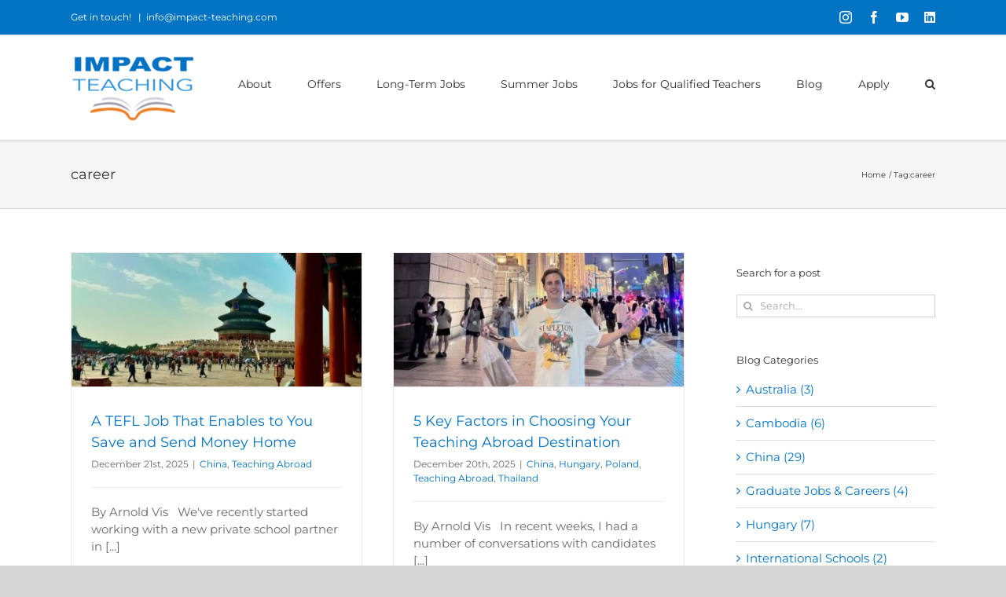

--- FILE ---
content_type: text/html; charset=UTF-8
request_url: https://www.impact-teaching.com/blog/tag/career/
body_size: 21832
content:
<!DOCTYPE html>
<html class="avada-html-layout-wide avada-html-header-position-top avada-html-is-archive" dir="ltr" lang="en-US" prefix="og: https://ogp.me/ns#" prefix="og: http://ogp.me/ns# fb: http://ogp.me/ns/fb#">
<head>
	<meta http-equiv="X-UA-Compatible" content="IE=edge" />
	<meta http-equiv="Content-Type" content="text/html; charset=utf-8"/>
	<meta name="viewport" content="width=device-width, initial-scale=1" />
	<title>career - Impact Teaching</title>
	<style>img:is([sizes="auto" i], [sizes^="auto," i]) { contain-intrinsic-size: 3000px 1500px }</style>
	
		<!-- All in One SEO 4.9.3 - aioseo.com -->
	<meta name="robots" content="max-image-preview:large" />
	<link rel="canonical" href="https://www.impact-teaching.com/blog/tag/career/" />
	<link rel="next" href="https://www.impact-teaching.com/blog/tag/career/page/2/" />
	<meta name="generator" content="All in One SEO (AIOSEO) 4.9.3" />
		<script type="application/ld+json" class="aioseo-schema">
			{"@context":"https:\/\/schema.org","@graph":[{"@type":"BreadcrumbList","@id":"https:\/\/www.impact-teaching.com\/blog\/tag\/career\/#breadcrumblist","itemListElement":[{"@type":"ListItem","@id":"https:\/\/www.impact-teaching.com#listItem","position":1,"name":"Home","item":"https:\/\/www.impact-teaching.com","nextItem":{"@type":"ListItem","@id":"https:\/\/www.impact-teaching.com\/blog\/tag\/career\/#listItem","name":"career"}},{"@type":"ListItem","@id":"https:\/\/www.impact-teaching.com\/blog\/tag\/career\/#listItem","position":2,"name":"career","previousItem":{"@type":"ListItem","@id":"https:\/\/www.impact-teaching.com#listItem","name":"Home"}}]},{"@type":"CollectionPage","@id":"https:\/\/www.impact-teaching.com\/blog\/tag\/career\/#collectionpage","url":"https:\/\/www.impact-teaching.com\/blog\/tag\/career\/","name":"career - Impact Teaching","inLanguage":"en-US","isPartOf":{"@id":"https:\/\/www.impact-teaching.com\/#website"},"breadcrumb":{"@id":"https:\/\/www.impact-teaching.com\/blog\/tag\/career\/#breadcrumblist"}},{"@type":"Organization","@id":"https:\/\/www.impact-teaching.com\/#organization","name":"Impact Teaching","description":"TEFL programs and teaching jobs you can trust","url":"https:\/\/www.impact-teaching.com\/","telephone":"+442038442992","logo":{"@type":"ImageObject","url":"https:\/\/www.impact-teaching.com\/wp-content\/uploads\/2024\/03\/Impact-Teaching-logo1.png","@id":"https:\/\/www.impact-teaching.com\/blog\/tag\/career\/#organizationLogo","width":1280,"height":764},"image":{"@id":"https:\/\/www.impact-teaching.com\/blog\/tag\/career\/#organizationLogo"},"sameAs":["https:\/\/www.facebook.com\/impact.teaching","https:\/\/www.instagram.com\/impact.teaching\/","https:\/\/www.youtube.com\/channel\/UC8DtxSX7veURep-WxMmcMzg","https:\/\/www.linkedin.com\/company\/78806925\/admin\/feed\/posts\/"]},{"@type":"WebSite","@id":"https:\/\/www.impact-teaching.com\/#website","url":"https:\/\/www.impact-teaching.com\/","name":"Impact Teaching","description":"TEFL programs and teaching jobs you can trust","inLanguage":"en-US","publisher":{"@id":"https:\/\/www.impact-teaching.com\/#organization"}}]}
		</script>
		<!-- All in One SEO -->

<link rel="alternate" type="application/rss+xml" title="Impact Teaching &raquo; Feed" href="https://www.impact-teaching.com/feed/" />
<link rel="alternate" type="application/rss+xml" title="Impact Teaching &raquo; Comments Feed" href="https://www.impact-teaching.com/comments/feed/" />
								<link rel="icon" href="https://www.impact-teaching.com/wp-content/uploads/2020/06/favicon.png" type="image/png" />
		
		
		
				<link rel="alternate" type="application/rss+xml" title="Impact Teaching &raquo; career Tag Feed" href="https://www.impact-teaching.com/blog/tag/career/feed/" />
<script type="text/javascript">
/* <![CDATA[ */
window._wpemojiSettings = {"baseUrl":"https:\/\/s.w.org\/images\/core\/emoji\/16.0.1\/72x72\/","ext":".png","svgUrl":"https:\/\/s.w.org\/images\/core\/emoji\/16.0.1\/svg\/","svgExt":".svg","source":{"concatemoji":"https:\/\/www.impact-teaching.com\/wp-includes\/js\/wp-emoji-release.min.js?ver=6.8.3"}};
/*! This file is auto-generated */
!function(s,n){var o,i,e;function c(e){try{var t={supportTests:e,timestamp:(new Date).valueOf()};sessionStorage.setItem(o,JSON.stringify(t))}catch(e){}}function p(e,t,n){e.clearRect(0,0,e.canvas.width,e.canvas.height),e.fillText(t,0,0);var t=new Uint32Array(e.getImageData(0,0,e.canvas.width,e.canvas.height).data),a=(e.clearRect(0,0,e.canvas.width,e.canvas.height),e.fillText(n,0,0),new Uint32Array(e.getImageData(0,0,e.canvas.width,e.canvas.height).data));return t.every(function(e,t){return e===a[t]})}function u(e,t){e.clearRect(0,0,e.canvas.width,e.canvas.height),e.fillText(t,0,0);for(var n=e.getImageData(16,16,1,1),a=0;a<n.data.length;a++)if(0!==n.data[a])return!1;return!0}function f(e,t,n,a){switch(t){case"flag":return n(e,"\ud83c\udff3\ufe0f\u200d\u26a7\ufe0f","\ud83c\udff3\ufe0f\u200b\u26a7\ufe0f")?!1:!n(e,"\ud83c\udde8\ud83c\uddf6","\ud83c\udde8\u200b\ud83c\uddf6")&&!n(e,"\ud83c\udff4\udb40\udc67\udb40\udc62\udb40\udc65\udb40\udc6e\udb40\udc67\udb40\udc7f","\ud83c\udff4\u200b\udb40\udc67\u200b\udb40\udc62\u200b\udb40\udc65\u200b\udb40\udc6e\u200b\udb40\udc67\u200b\udb40\udc7f");case"emoji":return!a(e,"\ud83e\udedf")}return!1}function g(e,t,n,a){var r="undefined"!=typeof WorkerGlobalScope&&self instanceof WorkerGlobalScope?new OffscreenCanvas(300,150):s.createElement("canvas"),o=r.getContext("2d",{willReadFrequently:!0}),i=(o.textBaseline="top",o.font="600 32px Arial",{});return e.forEach(function(e){i[e]=t(o,e,n,a)}),i}function t(e){var t=s.createElement("script");t.src=e,t.defer=!0,s.head.appendChild(t)}"undefined"!=typeof Promise&&(o="wpEmojiSettingsSupports",i=["flag","emoji"],n.supports={everything:!0,everythingExceptFlag:!0},e=new Promise(function(e){s.addEventListener("DOMContentLoaded",e,{once:!0})}),new Promise(function(t){var n=function(){try{var e=JSON.parse(sessionStorage.getItem(o));if("object"==typeof e&&"number"==typeof e.timestamp&&(new Date).valueOf()<e.timestamp+604800&&"object"==typeof e.supportTests)return e.supportTests}catch(e){}return null}();if(!n){if("undefined"!=typeof Worker&&"undefined"!=typeof OffscreenCanvas&&"undefined"!=typeof URL&&URL.createObjectURL&&"undefined"!=typeof Blob)try{var e="postMessage("+g.toString()+"("+[JSON.stringify(i),f.toString(),p.toString(),u.toString()].join(",")+"));",a=new Blob([e],{type:"text/javascript"}),r=new Worker(URL.createObjectURL(a),{name:"wpTestEmojiSupports"});return void(r.onmessage=function(e){c(n=e.data),r.terminate(),t(n)})}catch(e){}c(n=g(i,f,p,u))}t(n)}).then(function(e){for(var t in e)n.supports[t]=e[t],n.supports.everything=n.supports.everything&&n.supports[t],"flag"!==t&&(n.supports.everythingExceptFlag=n.supports.everythingExceptFlag&&n.supports[t]);n.supports.everythingExceptFlag=n.supports.everythingExceptFlag&&!n.supports.flag,n.DOMReady=!1,n.readyCallback=function(){n.DOMReady=!0}}).then(function(){return e}).then(function(){var e;n.supports.everything||(n.readyCallback(),(e=n.source||{}).concatemoji?t(e.concatemoji):e.wpemoji&&e.twemoji&&(t(e.twemoji),t(e.wpemoji)))}))}((window,document),window._wpemojiSettings);
/* ]]> */
</script>
<link rel='stylesheet' id='libtables-css-css' href='https://www.impact-teaching.com/wp-content/plugins/libtables3-wordpress/style.css?ver=6.8.3' type='text/css' media='all' />
<link rel='stylesheet' id='libtables-local-css-css' href='https://www.impact-teaching.com/wp-content/plugins/libtables3-wordpress/local.css?ver=6.8.3' type='text/css' media='all' />
<style id='wp-emoji-styles-inline-css' type='text/css'>

	img.wp-smiley, img.emoji {
		display: inline !important;
		border: none !important;
		box-shadow: none !important;
		height: 1em !important;
		width: 1em !important;
		margin: 0 0.07em !important;
		vertical-align: -0.1em !important;
		background: none !important;
		padding: 0 !important;
	}
</style>
<link rel='stylesheet' id='aioseo/css/src/vue/standalone/blocks/table-of-contents/global.scss-css' href='https://www.impact-teaching.com/wp-content/plugins/all-in-one-seo-pack/dist/Lite/assets/css/table-of-contents/global.e90f6d47.css?ver=4.9.3' type='text/css' media='all' />
<link rel='stylesheet' id='fusion-dynamic-css-css' href='https://www.impact-teaching.com/wp-content/uploads/fusion-styles/bc71114a1c5e21e28d48892819431c5f.min.css?ver=3.14.2' type='text/css' media='all' />
<script type="text/javascript" src="https://www.impact-teaching.com/wp-includes/js/jquery/jquery.min.js?ver=3.7.1" id="jquery-core-js"></script>
<script type="text/javascript" src="https://www.impact-teaching.com/wp-includes/js/jquery/jquery-migrate.min.js?ver=3.4.1" id="jquery-migrate-js"></script>
<script type="text/javascript" src="https://www.impact-teaching.com/wp-content/plugins/libtables3-wordpress/clientside.js?ver=6.8.3" id="libtables-js-js"></script>
<script type="text/javascript" src="https://www.impact-teaching.com/wp-content/plugins/mmvi-currency-converter/script.js?ver=6.8.3" id="currconv-js-js"></script>
<link rel="https://api.w.org/" href="https://www.impact-teaching.com/wp-json/" /><link rel="alternate" title="JSON" type="application/json" href="https://www.impact-teaching.com/wp-json/wp/v2/tags/242" /><link rel="EditURI" type="application/rsd+xml" title="RSD" href="https://www.impact-teaching.com/xmlrpc.php?rsd" />
<meta name="generator" content="WordPress 6.8.3" />
<style type="text/css" id="css-fb-visibility">@media screen and (max-width: 640px){.fusion-no-small-visibility{display:none !important;}body .sm-text-align-center{text-align:center !important;}body .sm-text-align-left{text-align:left !important;}body .sm-text-align-right{text-align:right !important;}body .sm-text-align-justify{text-align:justify !important;}body .sm-flex-align-center{justify-content:center !important;}body .sm-flex-align-flex-start{justify-content:flex-start !important;}body .sm-flex-align-flex-end{justify-content:flex-end !important;}body .sm-mx-auto{margin-left:auto !important;margin-right:auto !important;}body .sm-ml-auto{margin-left:auto !important;}body .sm-mr-auto{margin-right:auto !important;}body .fusion-absolute-position-small{position:absolute;width:100%;}.awb-sticky.awb-sticky-small{ position: sticky; top: var(--awb-sticky-offset,0); }}@media screen and (min-width: 641px) and (max-width: 1024px){.fusion-no-medium-visibility{display:none !important;}body .md-text-align-center{text-align:center !important;}body .md-text-align-left{text-align:left !important;}body .md-text-align-right{text-align:right !important;}body .md-text-align-justify{text-align:justify !important;}body .md-flex-align-center{justify-content:center !important;}body .md-flex-align-flex-start{justify-content:flex-start !important;}body .md-flex-align-flex-end{justify-content:flex-end !important;}body .md-mx-auto{margin-left:auto !important;margin-right:auto !important;}body .md-ml-auto{margin-left:auto !important;}body .md-mr-auto{margin-right:auto !important;}body .fusion-absolute-position-medium{position:absolute;width:100%;}.awb-sticky.awb-sticky-medium{ position: sticky; top: var(--awb-sticky-offset,0); }}@media screen and (min-width: 1025px){.fusion-no-large-visibility{display:none !important;}body .lg-text-align-center{text-align:center !important;}body .lg-text-align-left{text-align:left !important;}body .lg-text-align-right{text-align:right !important;}body .lg-text-align-justify{text-align:justify !important;}body .lg-flex-align-center{justify-content:center !important;}body .lg-flex-align-flex-start{justify-content:flex-start !important;}body .lg-flex-align-flex-end{justify-content:flex-end !important;}body .lg-mx-auto{margin-left:auto !important;margin-right:auto !important;}body .lg-ml-auto{margin-left:auto !important;}body .lg-mr-auto{margin-right:auto !important;}body .fusion-absolute-position-large{position:absolute;width:100%;}.awb-sticky.awb-sticky-large{ position: sticky; top: var(--awb-sticky-offset,0); }}</style><!-- Global site tag (gtag.js) - Google Ads: 10906318632 -->
<script async src="https://www.googletagmanager.com/gtag/js?id=AW-10906318632"></script>
<script>
  window.dataLayer = window.dataLayer || [];
  function gtag(){dataLayer.push(arguments);}
  gtag('js', new Date());

  gtag('config', 'AW-10906318632');
</script>
		<style type="text/css" id="wp-custom-css">
			.wpcf7-form label { color: black;  font-weight: bold; }
.wpcf7-form label span.required { color: red; }
.wpcf7-form .wpcf7-select { color: black !important; }		</style>
				<script type="text/javascript">
			var doc = document.documentElement;
			doc.setAttribute( 'data-useragent', navigator.userAgent );
		</script>
		<!-- Global site tag (gtag.js) - Google Analytics -->
<script async src="https://www.googletagmanager.com/gtag/js?id=UA-159445434-1"></script>
<script>
  window.dataLayer = window.dataLayer || [];
  function gtag(){dataLayer.push(arguments);}
  gtag('js', new Date());

  gtag('config', 'UA-159445434-1');
</script>
	<!-- Google Tag Manager -->
<script>(function(w,d,s,l,i){w[l]=w[l]||[];w[l].push({'gtm.start':
new Date().getTime(),event:'gtm.js'});var f=d.getElementsByTagName(s)[0],
j=d.createElement(s),dl=l!='dataLayer'?'&l='+l:'';j.async=true;j.src=
'https://www.googletagmanager.com/gtm.js?id='+i+dl;f.parentNode.insertBefore(j,f);
})(window,document,'script','dataLayer','GTM-MLHLBN9');</script>
<!-- End Google Tag Manager -->
<script>
  (function (s, e, n, d, er) {
    s['Sender'] = er;
    s[er] = s[er] || function () {
      (s[er].q = s[er].q || []).push(arguments)
    }, s[er].l = 1 * new Date();
    var a = e.createElement(n),
        m = e.getElementsByTagName(n)[0];
    a.async = 1;
    a.src = d;
    m.parentNode.insertBefore(a, m)
  })(window, document, 'script', 'https://cdn.sender.net/accounts_resources/universal.js', 'sender');
  sender('d18991f5f27010')
</script></head>

<body class="archive tag tag-career tag-242 wp-theme-Avada has-sidebar fusion-image-hovers fusion-pagination-sizing fusion-button_type-flat fusion-button_span-no fusion-button_gradient-linear avada-image-rollover-circle-yes avada-image-rollover-yes avada-image-rollover-direction-left fusion-body ltr fusion-sticky-header no-tablet-sticky-header no-mobile-sticky-header no-mobile-slidingbar no-mobile-totop avada-has-rev-slider-styles fusion-disable-outline fusion-sub-menu-fade mobile-logo-pos-center layout-wide-mode avada-has-boxed-modal-shadow- layout-scroll-offset-full avada-has-zero-margin-offset-top fusion-top-header menu-text-align-center mobile-menu-design-modern fusion-show-pagination-text fusion-header-layout-v3 avada-responsive avada-footer-fx-none avada-menu-highlight-style-bar fusion-search-form-clean fusion-main-menu-search-dropdown fusion-avatar-square avada-dropdown-styles avada-blog-layout-grid avada-blog-archive-layout-grid avada-header-shadow-no avada-menu-icon-position-left avada-has-megamenu-shadow avada-has-mainmenu-dropdown-divider avada-has-mobile-menu-search avada-has-main-nav-search-icon avada-has-breadcrumb-mobile-hidden avada-has-titlebar-bar_and_content avada-has-pagination-width_height avada-flyout-menu-direction-fade avada-ec-views-v1" data-awb-post-id="8955">
<script>
  window.addEventListener('load',function(){
    var set_int=setInterval(function (){
      if(window.location.pathname.indexOf("apply")!=-1){
        if(jQuery('.wpforms-confirmation-scroll').is(':visible')){
           gtag('event', 'conversion', {'send_to': 'AW-10906318632/h2AUCJWo6sEDEKjuxNAo'});
          clearInterval(set_int);
        }
      }
      if(window.location.pathname.indexOf("contact")!=-1){
        if(jQuery('.wpforms-confirmation-scroll').is(':visible')){
          gtag('event', 'conversion', {'send_to': 'AW-10906318632/jApsCJKo6sEDEKjuxNAo'});
          clearInterval(set_int);
        }
      }
    },1000);

  })
</script>
		<a class="skip-link screen-reader-text" href="#content">Skip to content</a>

	<div id="boxed-wrapper">
		
		<div id="wrapper" class="fusion-wrapper">
			<div id="home" style="position:relative;top:-1px;"></div>
							
					
			<header class="fusion-header-wrapper">
				<div class="fusion-header-v3 fusion-logo-alignment fusion-logo-center fusion-sticky-menu- fusion-sticky-logo- fusion-mobile-logo-  fusion-mobile-menu-design-modern">
					
<div class="fusion-secondary-header">
	<div class="fusion-row">
					<div class="fusion-alignleft">
				<div class="fusion-contact-info"><span class="fusion-contact-info-phone-number">Get in touch! </span><span class="fusion-header-separator">|</span><span class="fusion-contact-info-email-address"><a href="mailto:i&#110;&#102;o&#64;&#105;&#109;&#112;&#97;&#99;t&#45;tea&#99;&#104;&#105;n&#103;&#46;&#99;om">i&#110;&#102;o&#64;&#105;&#109;&#112;&#97;&#99;t&#45;tea&#99;&#104;&#105;n&#103;&#46;&#99;om</a></span></div>			</div>
							<div class="fusion-alignright">
				<div class="fusion-social-links-header"><div class="fusion-social-networks"><div class="fusion-social-networks-wrapper"><a  class="fusion-social-network-icon fusion-tooltip fusion-instagram awb-icon-instagram" style data-placement="right" data-title="Instagram" data-toggle="tooltip" title="Instagram" href="https://www.instagram.com/impact.teaching/" target="_blank" rel="noopener noreferrer"><span class="screen-reader-text">Instagram</span></a><a  class="fusion-social-network-icon fusion-tooltip fusion-facebook awb-icon-facebook" style data-placement="right" data-title="Facebook" data-toggle="tooltip" title="Facebook" href="https://www.facebook.com/Impact-Teaching-116992483220878/" target="_blank" rel="noreferrer"><span class="screen-reader-text">Facebook</span></a><a  class="fusion-social-network-icon fusion-tooltip fusion-youtube awb-icon-youtube" style data-placement="right" data-title="YouTube" data-toggle="tooltip" title="YouTube" href="https://www.youtube.com/channel/UC8DtxSX7veURep-WxMmcMzg" target="_blank" rel="noopener noreferrer"><span class="screen-reader-text">YouTube</span></a><a  class="fusion-social-network-icon fusion-tooltip fa-linkedin fab" style data-placement="right" data-title="LinkedIn" data-toggle="tooltip" title="LinkedIn" href="https://www.linkedin.com/company/78806925/" target="_blank" rel="noopener noreferrer"><span class="screen-reader-text">LinkedIn</span></a></div></div></div>			</div>
			</div>
</div>
<div class="fusion-header-sticky-height"></div>
<div class="fusion-header">
	<div class="fusion-row">
					<div class="fusion-logo" data-margin-top="23px" data-margin-bottom="23px" data-margin-left="0px" data-margin-right="0px">
			<a class="fusion-logo-link"  href="https://www.impact-teaching.com/" >

						<!-- standard logo -->
			<img src="https://www.impact-teaching.com/wp-content/uploads/2022/03/Impact-501.png" srcset="https://www.impact-teaching.com/wp-content/uploads/2022/03/Impact-501.png 1x" width="158" height="87" alt="Impact Teaching Logo" data-retina_logo_url="" class="fusion-standard-logo" />

			
					</a>
		</div>		<nav class="fusion-main-menu" aria-label="Main Menu"><ul id="menu-main-menu" class="fusion-menu"><li  id="menu-item-5787"  class="menu-item menu-item-type-post_type menu-item-object-page menu-item-has-children menu-item-5787 fusion-dropdown-menu"  data-item-id="5787"><a  href="https://www.impact-teaching.com/new-about-us-page/" class="fusion-bar-highlight"><span class="menu-text">About</span></a><ul class="sub-menu"><li  id="menu-item-5677"  class="menu-item menu-item-type-post_type menu-item-object-page menu-item-5677 fusion-dropdown-submenu" ><a  href="https://www.impact-teaching.com/new-about-us-page/" class="fusion-bar-highlight"><span>About Us</span></a></li><li  id="menu-item-7171"  class="menu-item menu-item-type-post_type menu-item-object-page menu-item-7171 fusion-dropdown-submenu" ><a  href="https://www.impact-teaching.com/meet-us-new/" class="fusion-bar-highlight"><span>Meet Us</span></a></li><li  id="menu-item-7018"  class="menu-item menu-item-type-post_type menu-item-object-page menu-item-7018 fusion-dropdown-submenu" ><a  href="https://www.impact-teaching.com/new-reviews-and-rewards/" class="fusion-bar-highlight"><span>Why Choose Us</span></a></li><li  id="menu-item-7233"  class="menu-item menu-item-type-post_type menu-item-object-page menu-item-7233 fusion-dropdown-submenu" ><a  href="https://www.impact-teaching.com/a-message-to-you/" class="fusion-bar-highlight"><span>A Message to You</span></a></li><li  id="menu-item-9078"  class="menu-item menu-item-type-post_type menu-item-object-page menu-item-9078 fusion-dropdown-submenu" ><a  href="https://www.impact-teaching.com/costa-rica-tefl-partner/" class="fusion-bar-highlight"><span>Our Costa Rica TEFL Partner</span></a></li><li  id="menu-item-9084"  class="menu-item menu-item-type-post_type menu-item-object-page menu-item-9084 fusion-dropdown-submenu" ><a  href="https://www.impact-teaching.com/teaching-in-the-usa-partner/" class="fusion-bar-highlight"><span>Our teaching in the USA Partner</span></a></li><li  id="menu-item-215"  class="menu-item menu-item-type-post_type menu-item-object-page menu-item-215 fusion-dropdown-submenu" ><a  href="https://www.impact-teaching.com/contact/" class="fusion-bar-highlight"><span>Contact</span></a></li></ul></li><li  id="menu-item-8507"  class="menu-item menu-item-type-post_type menu-item-object-page menu-item-8507"  data-item-id="8507"><a  href="https://www.impact-teaching.com/early-bird-offer-page/" class="fusion-bar-highlight"><span class="menu-text">Offers</span></a></li><li  id="menu-item-724"  class="menu-item menu-item-type-custom menu-item-object-custom menu-item-has-children menu-item-724 fusion-dropdown-menu"  data-item-id="724"><a  class="fusion-bar-highlight"><span class="menu-text">Long-Term Jobs</span></a><ul class="sub-menu"><li  id="menu-item-5186"  class="menu-item menu-item-type-post_type menu-item-object-page menu-item-has-children menu-item-5186 fusion-dropdown-submenu" ><a  href="https://www.impact-teaching.com/teach-english-in-china-3/" class="fusion-bar-highlight"><span>China</span></a><ul class="sub-menu"><li  id="menu-item-9089"  class="menu-item menu-item-type-post_type menu-item-object-page menu-item-9089" ><a  href="https://www.impact-teaching.com/teach-english-in-beijing/" class="fusion-bar-highlight"><span>Beijing</span></a></li><li  id="menu-item-3204"  class="menu-item menu-item-type-post_type menu-item-object-page menu-item-3204" ><a  href="https://www.impact-teaching.com/teach-english-in-shenzhen/" class="fusion-bar-highlight"><span>Shenzhen</span></a></li><li  id="menu-item-3221"  class="menu-item menu-item-type-post_type menu-item-object-page menu-item-3221" ><a  href="https://www.impact-teaching.com/teach-english-in-wuhan/" class="fusion-bar-highlight"><span>Wuhan</span></a></li><li  id="menu-item-3963"  class="menu-item menu-item-type-post_type menu-item-object-page menu-item-3963" ><a  href="https://www.impact-teaching.com/teaching-english-at-a-university-in-china/" class="fusion-bar-highlight"><span>Teach at a university in China</span></a></li></ul></li><li  id="menu-item-5185"  class="menu-item menu-item-type-post_type menu-item-object-page menu-item-5185 fusion-dropdown-submenu" ><a  href="https://www.impact-teaching.com/teach-english-in-hungary-2/" class="fusion-bar-highlight"><span>Hungary</span></a></li><li  id="menu-item-5205"  class="menu-item menu-item-type-post_type menu-item-object-page menu-item-has-children menu-item-5205 fusion-dropdown-submenu" ><a  href="https://www.impact-teaching.com/teach-english-in-poland-4/" class="fusion-bar-highlight"><span>Poland</span></a><ul class="sub-menu"><li  id="menu-item-4343"  class="menu-item menu-item-type-post_type menu-item-object-page menu-item-4343" ><a  href="https://www.impact-teaching.com/teach-english-in-poznan/" class="fusion-bar-highlight"><span>Poznań</span></a></li><li  id="menu-item-9209"  class="menu-item menu-item-type-post_type menu-item-object-page menu-item-9209" ><a  href="https://www.impact-teaching.com/teach-english-in-warsaw/" class="fusion-bar-highlight"><span>Warsaw</span></a></li></ul></li><li  id="menu-item-5076"  class="menu-item menu-item-type-post_type menu-item-object-page menu-item-has-children menu-item-5076 fusion-dropdown-submenu" ><a  href="https://www.impact-teaching.com/teach-english-in-thailand-2/" class="fusion-bar-highlight"><span>Thailand</span></a><ul class="sub-menu"><li  id="menu-item-6931"  class="menu-item menu-item-type-post_type menu-item-object-page menu-item-6931" ><a  href="https://www.impact-teaching.com/teach-english-in-bangkok/" class="fusion-bar-highlight"><span>Bangkok</span></a></li><li  id="menu-item-8220"  class="menu-item menu-item-type-post_type menu-item-object-page menu-item-8220" ><a  href="https://www.impact-teaching.com/teach-english-in-chiang-rai/" class="fusion-bar-highlight"><span>Chiang Rai</span></a></li><li  id="menu-item-9274"  class="menu-item menu-item-type-post_type menu-item-object-page menu-item-9274" ><a  href="https://www.impact-teaching.com/teach-english-in-hua-hin/" class="fusion-bar-highlight"><span>Hua Hin</span></a></li><li  id="menu-item-8168"  class="menu-item menu-item-type-post_type menu-item-object-page menu-item-8168" ><a  href="https://www.impact-teaching.com/teach-english-in-krabi/" class="fusion-bar-highlight"><span>Krabi</span></a></li><li  id="menu-item-6096"  class="menu-item menu-item-type-post_type menu-item-object-page menu-item-6096" ><a  href="https://www.impact-teaching.com/teach-english-in-samut-sakhon/" class="fusion-bar-highlight"><span>Samut Sakhon</span></a></li></ul></li></ul></li><li  id="menu-item-9138"  class="menu-item menu-item-type-post_type menu-item-object-page menu-item-has-children menu-item-9138 fusion-dropdown-menu"  data-item-id="9138"><a  href="https://www.impact-teaching.com/summer-camp-landing-page/" class="fusion-bar-highlight"><span class="menu-text">Summer Jobs</span></a><ul class="sub-menu"><li  id="menu-item-8929"  class="menu-item menu-item-type-post_type menu-item-object-page menu-item-8929 fusion-dropdown-submenu" ><a  href="https://www.impact-teaching.com/summer-teaching-in-italy/" class="fusion-bar-highlight"><span>Summer Camp in Italy</span></a></li><li  id="menu-item-9358"  class="menu-item menu-item-type-post_type menu-item-object-page menu-item-9358 fusion-dropdown-submenu" ><a  href="https://www.impact-teaching.com/summer-teaching-in-poland/" class="fusion-bar-highlight"><span>Summer Camp in Poland</span></a></li><li  id="menu-item-6802"  class="menu-item menu-item-type-post_type menu-item-object-page menu-item-6802 fusion-dropdown-submenu" ><a  href="https://www.impact-teaching.com/summer-teaching-in-romania/" class="fusion-bar-highlight"><span>Summer Camp in Romania</span></a></li><li  id="menu-item-6678"  class="menu-item menu-item-type-post_type menu-item-object-page menu-item-6678 fusion-dropdown-submenu" ><a  href="https://www.impact-teaching.com/summer-camp-in-the-usa/" class="fusion-bar-highlight"><span>Summer Camp in the USA</span></a></li></ul></li><li  id="menu-item-6899"  class="menu-item menu-item-type-post_type menu-item-object-page menu-item-has-children menu-item-6899 fusion-dropdown-menu"  data-item-id="6899"><a  href="https://www.impact-teaching.com/international-schools-program/" class="fusion-bar-highlight"><span class="menu-text">Jobs for Qualified Teachers</span></a><ul class="sub-menu"><li  id="menu-item-7954"  class="menu-item menu-item-type-post_type menu-item-object-page menu-item-7954 fusion-dropdown-submenu" ><a  href="https://www.impact-teaching.com/teach-in-australia/" class="fusion-bar-highlight"><span>Australia</span></a></li><li  id="menu-item-7826"  class="menu-item menu-item-type-post_type menu-item-object-page menu-item-7826 fusion-dropdown-submenu" ><a  href="https://www.impact-teaching.com/international-school-jobs-in-bratislava/" class="fusion-bar-highlight"><span>Bratislava, Slovakia</span></a></li><li  id="menu-item-7760"  class="menu-item menu-item-type-post_type menu-item-object-page menu-item-7760 fusion-dropdown-submenu" ><a  href="https://www.impact-teaching.com/bucharest-international-school-page/" class="fusion-bar-highlight"><span>Bucharest, Romania</span></a></li><li  id="menu-item-7906"  class="menu-item menu-item-type-post_type menu-item-object-page menu-item-7906 fusion-dropdown-submenu" ><a  href="https://www.impact-teaching.com/maribo-international-school-page/" class="fusion-bar-highlight"><span>Maribo, Denmark</span></a></li><li  id="menu-item-7425"  class="menu-item menu-item-type-post_type menu-item-object-page menu-item-7425 fusion-dropdown-submenu" ><a  href="https://www.impact-teaching.com/poznan-international-page/" class="fusion-bar-highlight"><span>Poznań, Poland</span></a></li><li  id="menu-item-8639"  class="menu-item menu-item-type-post_type menu-item-object-page menu-item-8639 fusion-dropdown-submenu" ><a  href="https://www.impact-teaching.com/international-school-teaching-in-sao-paulo/" class="fusion-bar-highlight"><span>São Paulo, Brazil</span></a></li><li  id="menu-item-8643"  class="menu-item menu-item-type-post_type menu-item-object-page menu-item-8643 fusion-dropdown-submenu" ><a  href="https://www.impact-teaching.com/international-school-teaching-in-tampico/" class="fusion-bar-highlight"><span>Tampico, Mexico</span></a></li><li  id="menu-item-8787"  class="menu-item menu-item-type-post_type menu-item-object-page menu-item-8787 fusion-dropdown-submenu" ><a  href="https://www.impact-teaching.com/international-school-teaching-in-vilnius/" class="fusion-bar-highlight"><span>Vilnius, Lithuania</span></a></li><li  id="menu-item-7639"  class="menu-item menu-item-type-post_type menu-item-object-page menu-item-7639 fusion-dropdown-submenu" ><a  href="https://www.impact-teaching.com/warsaw-international-page/" class="fusion-bar-highlight"><span>Warsaw, Poland</span></a></li></ul></li><li  id="menu-item-24"  class="menu-item menu-item-type-post_type menu-item-object-page current_page_parent menu-item-24"  data-item-id="24"><a  href="https://www.impact-teaching.com/blog/" class="fusion-bar-highlight"><span class="menu-text">Blog</span></a></li><li  id="menu-item-33"  class="menu-item menu-item-type-post_type menu-item-object-page menu-item-33"  data-item-id="33"><a  href="https://www.impact-teaching.com/apply/" class="fusion-bar-highlight"><span class="menu-text">Apply</span></a></li><li class="fusion-custom-menu-item fusion-main-menu-search"><a class="fusion-main-menu-icon fusion-bar-highlight" href="#" aria-label="Search" data-title="Search" title="Search" role="button" aria-expanded="false"></a><div class="fusion-custom-menu-item-contents">		<form role="search" class="searchform fusion-search-form  fusion-search-form-clean" method="get" action="https://www.impact-teaching.com/">
			<div class="fusion-search-form-content">

				
				<div class="fusion-search-field search-field">
					<label><span class="screen-reader-text">Search for:</span>
													<input type="search" value="" name="s" class="s" placeholder="Search..." required aria-required="true" aria-label="Search..."/>
											</label>
				</div>
				<div class="fusion-search-button search-button">
					<input type="submit" class="fusion-search-submit searchsubmit" aria-label="Search" value="&#xf002;" />
									</div>

				
			</div>


			
		</form>
		</div></li></ul></nav>	<div class="fusion-mobile-menu-icons">
							<a href="#" class="fusion-icon awb-icon-bars" aria-label="Toggle mobile menu" aria-expanded="false"></a>
		
					<a href="#" class="fusion-icon awb-icon-search" aria-label="Toggle mobile search"></a>
		
		
			</div>

<nav class="fusion-mobile-nav-holder fusion-mobile-menu-text-align-left" aria-label="Main Menu Mobile"></nav>

		
<div class="fusion-clearfix"></div>
<div class="fusion-mobile-menu-search">
			<form role="search" class="searchform fusion-search-form  fusion-search-form-clean" method="get" action="https://www.impact-teaching.com/">
			<div class="fusion-search-form-content">

				
				<div class="fusion-search-field search-field">
					<label><span class="screen-reader-text">Search for:</span>
													<input type="search" value="" name="s" class="s" placeholder="Search..." required aria-required="true" aria-label="Search..."/>
											</label>
				</div>
				<div class="fusion-search-button search-button">
					<input type="submit" class="fusion-search-submit searchsubmit" aria-label="Search" value="&#xf002;" />
									</div>

				
			</div>


			
		</form>
		</div>
			</div>
</div>
				</div>
				<div class="fusion-clearfix"></div>
			</header>
								
							<div id="sliders-container" class="fusion-slider-visibility">
					</div>
				
					
							
			<section class="avada-page-titlebar-wrapper" aria-labelledby="awb-ptb-heading">
	<div class="fusion-page-title-bar fusion-page-title-bar-none fusion-page-title-bar-left">
		<div class="fusion-page-title-row">
			<div class="fusion-page-title-wrapper">
				<div class="fusion-page-title-captions">

																							<h1 id="awb-ptb-heading" class="entry-title">career</h1>

											
					
				</div>

															<div class="fusion-page-title-secondary">
							<nav class="fusion-breadcrumbs" aria-label="Breadcrumb"><ol class="awb-breadcrumb-list"><li class="fusion-breadcrumb-item awb-breadcrumb-sep awb-home" ><a href="https://www.impact-teaching.com" class="fusion-breadcrumb-link"><span >Home</span></a></li><li class="fusion-breadcrumb-item" ><span >Tag:</span></li><li class="fusion-breadcrumb-item"  aria-current="page"><span  class="breadcrumb-leaf">career</span></li></ol></nav>						</div>
									
			</div>
		</div>
	</div>
</section>

						<main id="main" class="clearfix ">
				<div class="fusion-row" style="">
<section id="content" class="" style="float: left;">
	
	<div id="posts-container" class="fusion-blog-archive fusion-blog-layout-grid-wrapper fusion-clearfix">
	<div class="fusion-posts-container fusion-blog-layout-grid fusion-blog-layout-grid-2 isotope fusion-blog-equal-heights fusion-posts-container-infinite fusion-posts-container-load-more fusion-blog-rollover " data-pages="3">
		
		
													<article id="post-8955" class="fusion-post-grid  post fusion-clearfix post-8955 type-post status-publish format-standard has-post-thumbnail hentry category-china category-tefl-abroad tag-adventure tag-career tag-graduate-career-development tag-graduate-jobs-in-china tag-saving-money-by-teaching-abroad tag-saving-money-in-china tag-well-paying-tefl-jobs tag-working-at-a-training-centre-in-china">
														<div class="fusion-post-wrapper">
				
				
				
									
		<div class="fusion-flexslider flexslider fusion-flexslider-loading fusion-post-slideshow">
		<ul class="slides">
																		<li><div  class="fusion-image-wrapper" aria-haspopup="true">
				<img width="828" height="381" src="https://www.impact-teaching.com/wp-content/uploads/2025/12/Header-1.jpg" class="attachment-full size-full wp-post-image" alt="Temple of Heaven in Beijing" decoding="async" fetchpriority="high" srcset="https://www.impact-teaching.com/wp-content/uploads/2025/12/Header-1-200x92.jpg 200w, https://www.impact-teaching.com/wp-content/uploads/2025/12/Header-1-400x184.jpg 400w, https://www.impact-teaching.com/wp-content/uploads/2025/12/Header-1-600x276.jpg 600w, https://www.impact-teaching.com/wp-content/uploads/2025/12/Header-1-800x368.jpg 800w, https://www.impact-teaching.com/wp-content/uploads/2025/12/Header-1.jpg 828w" sizes="(min-width: 2200px) 100vw, (min-width: 712px) 371px, (min-width: 640px) 712px, " /><div class="fusion-rollover">
	<div class="fusion-rollover-content">

														<a class="fusion-rollover-link" href="https://www.impact-teaching.com/blog/a-tefl-job-that-enables-to-you-save-and-send-money-home/">​A TEFL Job That Enables to You Save and Send Money Home</a>
			
														
								
													<div class="fusion-rollover-sep"></div>
				
																		<a class="fusion-rollover-gallery" href="https://www.impact-teaching.com/wp-content/uploads/2025/12/Header-1.jpg" data-options="" data-id="8955" data-rel="iLightbox[gallery]" data-title="Header" data-caption="">
						Gallery					</a>
														
		
												<h4 class="fusion-rollover-title">
					<a class="fusion-rollover-title-link" href="https://www.impact-teaching.com/blog/a-tefl-job-that-enables-to-you-save-and-send-money-home/">
						​A TEFL Job That Enables to You Save and Send Money Home					</a>
				</h4>
			
										<div class="fusion-rollover-categories"><a href="https://www.impact-teaching.com/blog/category/china/" rel="tag">China</a>, <a href="https://www.impact-teaching.com/blog/category/tefl-abroad/" rel="tag">Teaching Abroad</a></div>					
		
						<a class="fusion-link-wrapper" href="https://www.impact-teaching.com/blog/a-tefl-job-that-enables-to-you-save-and-send-money-home/" aria-label="​A TEFL Job That Enables to You Save and Send Money Home"></a>
	</div>
</div>
</div>
</li>
																																																																														</ul>
	</div>
				
														<div class="fusion-post-content-wrapper">
				
				
				<div class="fusion-post-content post-content">
					<h2 class="entry-title fusion-post-title"><a href="https://www.impact-teaching.com/blog/a-tefl-job-that-enables-to-you-save-and-send-money-home/">​A TEFL Job That Enables to You Save and Send Money Home</a></h2>
																<p class="fusion-single-line-meta"><span class="vcard rich-snippet-hidden"><span class="fn"><a href="https://www.impact-teaching.com/blog/author/arnold/" title="Posts by Arnold Vis" rel="author">Arnold Vis</a></span></span><span class="updated rich-snippet-hidden">2025-12-21T18:48:03+00:00</span><span>December 21st, 2025</span><span class="fusion-inline-sep">|</span><a href="https://www.impact-teaching.com/blog/category/china/" rel="category tag">China</a>, <a href="https://www.impact-teaching.com/blog/category/tefl-abroad/" rel="category tag">Teaching Abroad</a><span class="fusion-inline-sep">|</span></p>
																										<div class="fusion-content-sep sep-single sep-solid"></div>
						
					
					<div class="fusion-post-content-container">
						<p>By Arnold Vis   We've recently started working with a new private school partner in  [...]</p>					</div>
				</div>

				
																																<div class="fusion-meta-info">
																										<div class="fusion-alignleft">
										<a href="https://www.impact-teaching.com/blog/a-tefl-job-that-enables-to-you-save-and-send-money-home/" class="fusion-read-more" aria-label="More on ​A TEFL Job That Enables to You Save and Send Money Home">
											Read More										</a>
									</div>
								
																							</div>
															
									</div>
				
									</div>
							</article>

			
											<article id="post-8949" class="fusion-post-grid  post fusion-clearfix post-8949 type-post status-publish format-standard has-post-thumbnail hentry category-china category-hungary category-poland category-tefl-abroad category-thailand tag-after-teaching-abroad tag-career tag-esl-in-poland tag-esl-in-thailand tag-how-long-are-teaching-contracts-abroad tag-how-to-choose-where-to-teach tag-how-to-teach-english-abroad tag-salaries-in-china tag-teaching-abroad tag-teaching-in-asia tag-teaching-in-europe tag-what-do-schools-expect-from-esl-teachers-what-to-schools-expect-from-esl-teachers">
														<div class="fusion-post-wrapper">
				
				
				
									
		<div class="fusion-flexslider flexslider fusion-flexslider-loading fusion-post-slideshow">
		<ul class="slides">
																		<li><div  class="fusion-image-wrapper" aria-haspopup="true">
				<img width="828" height="381" src="https://www.impact-teaching.com/wp-content/uploads/2025/12/Header.jpg" class="attachment-full size-full wp-post-image" alt="" decoding="async" srcset="https://www.impact-teaching.com/wp-content/uploads/2025/12/Header-200x92.jpg 200w, https://www.impact-teaching.com/wp-content/uploads/2025/12/Header-400x184.jpg 400w, https://www.impact-teaching.com/wp-content/uploads/2025/12/Header-600x276.jpg 600w, https://www.impact-teaching.com/wp-content/uploads/2025/12/Header-800x368.jpg 800w, https://www.impact-teaching.com/wp-content/uploads/2025/12/Header.jpg 828w" sizes="(min-width: 2200px) 100vw, (min-width: 712px) 371px, (min-width: 640px) 712px, " /><div class="fusion-rollover">
	<div class="fusion-rollover-content">

														<a class="fusion-rollover-link" href="https://www.impact-teaching.com/blog/5-key-factors-in-choosing-your-teaching-abroad-destination/">5 Key Factors in Choosing Your Teaching Abroad Destination</a>
			
														
								
													<div class="fusion-rollover-sep"></div>
				
																		<a class="fusion-rollover-gallery" href="https://www.impact-teaching.com/wp-content/uploads/2025/12/Header.jpg" data-options="" data-id="8949" data-rel="iLightbox[gallery]" data-title="Header" data-caption="">
						Gallery					</a>
														
		
												<h4 class="fusion-rollover-title">
					<a class="fusion-rollover-title-link" href="https://www.impact-teaching.com/blog/5-key-factors-in-choosing-your-teaching-abroad-destination/">
						5 Key Factors in Choosing Your Teaching Abroad Destination					</a>
				</h4>
			
										<div class="fusion-rollover-categories"><a href="https://www.impact-teaching.com/blog/category/china/" rel="tag">China</a>, <a href="https://www.impact-teaching.com/blog/category/hungary/" rel="tag">Hungary</a>, <a href="https://www.impact-teaching.com/blog/category/poland/" rel="tag">Poland</a>, <a href="https://www.impact-teaching.com/blog/category/tefl-abroad/" rel="tag">Teaching Abroad</a>, <a href="https://www.impact-teaching.com/blog/category/thailand/" rel="tag">Thailand</a></div>					
		
						<a class="fusion-link-wrapper" href="https://www.impact-teaching.com/blog/5-key-factors-in-choosing-your-teaching-abroad-destination/" aria-label="5 Key Factors in Choosing Your Teaching Abroad Destination"></a>
	</div>
</div>
</div>
</li>
																																																																														</ul>
	</div>
				
														<div class="fusion-post-content-wrapper">
				
				
				<div class="fusion-post-content post-content">
					<h2 class="entry-title fusion-post-title"><a href="https://www.impact-teaching.com/blog/5-key-factors-in-choosing-your-teaching-abroad-destination/">5 Key Factors in Choosing Your Teaching Abroad Destination</a></h2>
																<p class="fusion-single-line-meta"><span class="vcard rich-snippet-hidden"><span class="fn"><a href="https://www.impact-teaching.com/blog/author/arnold/" title="Posts by Arnold Vis" rel="author">Arnold Vis</a></span></span><span class="updated rich-snippet-hidden">2025-12-22T11:38:33+00:00</span><span>December 20th, 2025</span><span class="fusion-inline-sep">|</span><a href="https://www.impact-teaching.com/blog/category/china/" rel="category tag">China</a>, <a href="https://www.impact-teaching.com/blog/category/hungary/" rel="category tag">Hungary</a>, <a href="https://www.impact-teaching.com/blog/category/poland/" rel="category tag">Poland</a>, <a href="https://www.impact-teaching.com/blog/category/tefl-abroad/" rel="category tag">Teaching Abroad</a>, <a href="https://www.impact-teaching.com/blog/category/thailand/" rel="category tag">Thailand</a><span class="fusion-inline-sep">|</span></p>
																										<div class="fusion-content-sep sep-single sep-solid"></div>
						
					
					<div class="fusion-post-content-container">
						<p>By Arnold Vis   In recent weeks, I had a number of conversations with candidates  [...]</p>					</div>
				</div>

				
																																<div class="fusion-meta-info">
																										<div class="fusion-alignleft">
										<a href="https://www.impact-teaching.com/blog/5-key-factors-in-choosing-your-teaching-abroad-destination/" class="fusion-read-more" aria-label="More on 5 Key Factors in Choosing Your Teaching Abroad Destination">
											Read More										</a>
									</div>
								
																							</div>
															
									</div>
				
									</div>
							</article>

			
											<article id="post-8124" class="fusion-post-grid  post fusion-clearfix post-8124 type-post status-publish format-standard has-post-thumbnail hentry category-australia tag-adventure tag-can-i-teach-in-australia tag-career tag-cost-of-essentials-in-australia tag-cost-of-groceries-in-australia tag-cost-of-having-fun-in-australia tag-cost-of-lving-in-australia tag-cost-of-rent-in-australia tag-graduate-career-development tag-how-to-teach-english tag-rent-in-australia tag-teaching-in-australia">
														<div class="fusion-post-wrapper">
				
				
				
									
		<div class="fusion-flexslider flexslider fusion-flexslider-loading fusion-post-slideshow">
		<ul class="slides">
																		<li><div  class="fusion-image-wrapper" aria-haspopup="true">
				<img width="1170" height="538" src="https://www.impact-teaching.com/wp-content/uploads/2025/09/Header-1.jpg" class="attachment-full size-full wp-post-image" alt="Australian dollar bill" decoding="async" srcset="https://www.impact-teaching.com/wp-content/uploads/2025/09/Header-1-200x92.jpg 200w, https://www.impact-teaching.com/wp-content/uploads/2025/09/Header-1-400x184.jpg 400w, https://www.impact-teaching.com/wp-content/uploads/2025/09/Header-1-600x276.jpg 600w, https://www.impact-teaching.com/wp-content/uploads/2025/09/Header-1-800x368.jpg 800w, https://www.impact-teaching.com/wp-content/uploads/2025/09/Header-1.jpg 1170w" sizes="(min-width: 2200px) 100vw, (min-width: 712px) 371px, (min-width: 640px) 712px, " /><div class="fusion-rollover">
	<div class="fusion-rollover-content">

														<a class="fusion-rollover-link" href="https://www.impact-teaching.com/blog/the-cost-of-lving-in-australia/">The Cost of Living in Australia</a>
			
														
								
													<div class="fusion-rollover-sep"></div>
				
																		<a class="fusion-rollover-gallery" href="https://www.impact-teaching.com/wp-content/uploads/2025/09/Header-1.jpg" data-options="" data-id="8124" data-rel="iLightbox[gallery]" data-title="Header" data-caption="">
						Gallery					</a>
														
		
												<h4 class="fusion-rollover-title">
					<a class="fusion-rollover-title-link" href="https://www.impact-teaching.com/blog/the-cost-of-lving-in-australia/">
						The Cost of Living in Australia					</a>
				</h4>
			
										<div class="fusion-rollover-categories"><a href="https://www.impact-teaching.com/blog/category/australia/" rel="tag">Australia</a></div>					
		
						<a class="fusion-link-wrapper" href="https://www.impact-teaching.com/blog/the-cost-of-lving-in-australia/" aria-label="The Cost of Living in Australia"></a>
	</div>
</div>
</div>
</li>
																																																																														</ul>
	</div>
				
														<div class="fusion-post-content-wrapper">
				
				
				<div class="fusion-post-content post-content">
					<h2 class="entry-title fusion-post-title"><a href="https://www.impact-teaching.com/blog/the-cost-of-lving-in-australia/">The Cost of Living in Australia</a></h2>
																<p class="fusion-single-line-meta"><span class="vcard rich-snippet-hidden"><span class="fn"><a href="https://www.impact-teaching.com/blog/author/arnold/" title="Posts by Arnold Vis" rel="author">Arnold Vis</a></span></span><span class="updated rich-snippet-hidden">2025-10-10T13:48:14+00:00</span><span>September 9th, 2025</span><span class="fusion-inline-sep">|</span><a href="https://www.impact-teaching.com/blog/category/australia/" rel="category tag">Australia</a><span class="fusion-inline-sep">|</span></p>
																										<div class="fusion-content-sep sep-single sep-solid"></div>
						
					
					<div class="fusion-post-content-container">
						<p>If you’re considering making the move down under, the cost of living may be a  [...]</p>					</div>
				</div>

				
																																<div class="fusion-meta-info">
																										<div class="fusion-alignleft">
										<a href="https://www.impact-teaching.com/blog/the-cost-of-lving-in-australia/" class="fusion-read-more" aria-label="More on The Cost of Living in Australia">
											Read More										</a>
									</div>
								
																							</div>
															
									</div>
				
									</div>
							</article>

			
											<article id="post-7401" class="fusion-post-grid  post fusion-clearfix post-7401 type-post status-publish format-standard has-post-thumbnail hentry category-china category-graduate-jobs-careers category-hungary category-international-schools category-poland category-tefl-abroad category-thailand tag-adventure tag-can-i-teach-english-abroad tag-career tag-china tag-esl-how-to-do tag-esl-in-poland tag-esl-in-thailand tag-esl-jobs-in-china tag-esl-tips tag-getting-qualified-to-teach-abroad tag-graduate-career-development tag-how-to-teach-english tag-how-to-teach-english-abroad tag-key-info-about-teaching-abroad tag-teaching-english-in-thailand tag-tips-for-english-teachers tag-what-do-i-need-to-teach-abroad tag-what-is-needed-to-teach-abroad">
														<div class="fusion-post-wrapper">
				
				
				
									
		<div class="fusion-flexslider flexslider fusion-flexslider-loading fusion-post-slideshow">
		<ul class="slides">
																		<li><div  class="fusion-image-wrapper" aria-haspopup="true">
				<img width="1060" height="488" src="https://www.impact-teaching.com/wp-content/uploads/2025/03/Blog-header.png" class="attachment-full size-full wp-post-image" alt="woman at graduation ceremony" decoding="async" srcset="https://www.impact-teaching.com/wp-content/uploads/2025/03/Blog-header-200x92.png 200w, https://www.impact-teaching.com/wp-content/uploads/2025/03/Blog-header-400x184.png 400w, https://www.impact-teaching.com/wp-content/uploads/2025/03/Blog-header-600x276.png 600w, https://www.impact-teaching.com/wp-content/uploads/2025/03/Blog-header-800x368.png 800w, https://www.impact-teaching.com/wp-content/uploads/2025/03/Blog-header.png 1060w" sizes="(min-width: 2200px) 100vw, (min-width: 712px) 371px, (min-width: 640px) 712px, " /><div class="fusion-rollover">
	<div class="fusion-rollover-content">

														<a class="fusion-rollover-link" href="https://www.impact-teaching.com/blog/what-qualifications-do-you-need-to-teach-abroad/">What Qualifications Do You Need to Teach Abroad?</a>
			
														
								
													<div class="fusion-rollover-sep"></div>
				
																		<a class="fusion-rollover-gallery" href="https://www.impact-teaching.com/wp-content/uploads/2025/03/Blog-header.png" data-options="" data-id="7401" data-rel="iLightbox[gallery]" data-title="Blog header" data-caption="">
						Gallery					</a>
														
		
												<h4 class="fusion-rollover-title">
					<a class="fusion-rollover-title-link" href="https://www.impact-teaching.com/blog/what-qualifications-do-you-need-to-teach-abroad/">
						What Qualifications Do You Need to Teach Abroad?					</a>
				</h4>
			
										<div class="fusion-rollover-categories"><a href="https://www.impact-teaching.com/blog/category/china/" rel="tag">China</a>, <a href="https://www.impact-teaching.com/blog/category/graduate-jobs-careers/" rel="tag">Graduate Jobs &amp; Careers</a>, <a href="https://www.impact-teaching.com/blog/category/hungary/" rel="tag">Hungary</a>, <a href="https://www.impact-teaching.com/blog/category/international-schools/" rel="tag">International Schools</a>, <a href="https://www.impact-teaching.com/blog/category/poland/" rel="tag">Poland</a>, <a href="https://www.impact-teaching.com/blog/category/tefl-abroad/" rel="tag">Teaching Abroad</a>, <a href="https://www.impact-teaching.com/blog/category/thailand/" rel="tag">Thailand</a></div>					
		
						<a class="fusion-link-wrapper" href="https://www.impact-teaching.com/blog/what-qualifications-do-you-need-to-teach-abroad/" aria-label="What Qualifications Do You Need to Teach Abroad?"></a>
	</div>
</div>
</div>
</li>
																																																																														</ul>
	</div>
				
														<div class="fusion-post-content-wrapper">
				
				
				<div class="fusion-post-content post-content">
					<h2 class="entry-title fusion-post-title"><a href="https://www.impact-teaching.com/blog/what-qualifications-do-you-need-to-teach-abroad/">What Qualifications Do You Need to Teach Abroad?</a></h2>
																<p class="fusion-single-line-meta"><span class="vcard rich-snippet-hidden"><span class="fn"><a href="https://www.impact-teaching.com/blog/author/arnold/" title="Posts by Arnold Vis" rel="author">Arnold Vis</a></span></span><span class="updated rich-snippet-hidden">2025-10-10T14:54:18+00:00</span><span>March 25th, 2025</span><span class="fusion-inline-sep">|</span><a href="https://www.impact-teaching.com/blog/category/china/" rel="category tag">China</a>, <a href="https://www.impact-teaching.com/blog/category/graduate-jobs-careers/" rel="category tag">Graduate Jobs &amp; Careers</a>, <a href="https://www.impact-teaching.com/blog/category/hungary/" rel="category tag">Hungary</a>, <a href="https://www.impact-teaching.com/blog/category/international-schools/" rel="category tag">International Schools</a>, <a href="https://www.impact-teaching.com/blog/category/poland/" rel="category tag">Poland</a>, <a href="https://www.impact-teaching.com/blog/category/tefl-abroad/" rel="category tag">Teaching Abroad</a>, <a href="https://www.impact-teaching.com/blog/category/thailand/" rel="category tag">Thailand</a><span class="fusion-inline-sep">|</span></p>
																										<div class="fusion-content-sep sep-single sep-solid"></div>
						
					
					<div class="fusion-post-content-container">
						<p>When I first considered teaching abroad way back in 2018, the first question I had  [...]</p>					</div>
				</div>

				
																																<div class="fusion-meta-info">
																										<div class="fusion-alignleft">
										<a href="https://www.impact-teaching.com/blog/what-qualifications-do-you-need-to-teach-abroad/" class="fusion-read-more" aria-label="More on What Qualifications Do You Need to Teach Abroad?">
											Read More										</a>
									</div>
								
																							</div>
															
									</div>
				
									</div>
							</article>

			
											<article id="post-7274" class="fusion-post-grid  post fusion-clearfix post-7274 type-post status-publish format-standard has-post-thumbnail hentry category-china tag-adventure tag-career tag-challenges-to-teachers-in-china tag-china tag-chinese-work-culture tag-esl-how-to-do tag-esl-jobs-in-china tag-esl-tips tag-graduate-jobs tag-last-minute-culture-china tag-teaching-in-china tag-top-teaching-tips tag-travel-to-china tag-whats-it-like-to-teach-in-china">
														<div class="fusion-post-wrapper">
				
				
				
									
		<div class="fusion-flexslider flexslider fusion-flexslider-loading fusion-post-slideshow">
		<ul class="slides">
																		<li><div  class="fusion-image-wrapper" aria-haspopup="true">
				<img width="2276" height="1045" src="https://www.impact-teaching.com/wp-content/uploads/2025/03/Header.png" class="attachment-full size-full wp-post-image" alt="Children in China" decoding="async" srcset="https://www.impact-teaching.com/wp-content/uploads/2025/03/Header-200x92.png 200w, https://www.impact-teaching.com/wp-content/uploads/2025/03/Header-400x184.png 400w, https://www.impact-teaching.com/wp-content/uploads/2025/03/Header-600x275.png 600w, https://www.impact-teaching.com/wp-content/uploads/2025/03/Header-800x367.png 800w, https://www.impact-teaching.com/wp-content/uploads/2025/03/Header-1200x551.png 1200w, https://www.impact-teaching.com/wp-content/uploads/2025/03/Header.png 2276w" sizes="(min-width: 2200px) 100vw, (min-width: 712px) 371px, (min-width: 640px) 712px, " /><div class="fusion-rollover">
	<div class="fusion-rollover-content">

														<a class="fusion-rollover-link" href="https://www.impact-teaching.com/blog/the-realities-of-working-in-a-chinese-school/">The Realities of Working in a Chinese School</a>
			
														
								
													<div class="fusion-rollover-sep"></div>
				
																		<a class="fusion-rollover-gallery" href="https://www.impact-teaching.com/wp-content/uploads/2025/03/Header.png" data-options="" data-id="7274" data-rel="iLightbox[gallery]" data-title="Header" data-caption="">
						Gallery					</a>
														
		
												<h4 class="fusion-rollover-title">
					<a class="fusion-rollover-title-link" href="https://www.impact-teaching.com/blog/the-realities-of-working-in-a-chinese-school/">
						The Realities of Working in a Chinese School					</a>
				</h4>
			
										<div class="fusion-rollover-categories"><a href="https://www.impact-teaching.com/blog/category/china/" rel="tag">China</a></div>					
		
						<a class="fusion-link-wrapper" href="https://www.impact-teaching.com/blog/the-realities-of-working-in-a-chinese-school/" aria-label="The Realities of Working in a Chinese School"></a>
	</div>
</div>
</div>
</li>
																																																																														</ul>
	</div>
				
														<div class="fusion-post-content-wrapper">
				
				
				<div class="fusion-post-content post-content">
					<h2 class="entry-title fusion-post-title"><a href="https://www.impact-teaching.com/blog/the-realities-of-working-in-a-chinese-school/">The Realities of Working in a Chinese School</a></h2>
																<p class="fusion-single-line-meta"><span class="vcard rich-snippet-hidden"><span class="fn"><a href="https://www.impact-teaching.com/blog/author/arnold/" title="Posts by Arnold Vis" rel="author">Arnold Vis</a></span></span><span class="updated rich-snippet-hidden">2025-11-11T12:21:29+00:00</span><span>March 5th, 2025</span><span class="fusion-inline-sep">|</span><a href="https://www.impact-teaching.com/blog/category/china/" rel="category tag">China</a><span class="fusion-inline-sep">|</span></p>
																										<div class="fusion-content-sep sep-single sep-solid"></div>
						
					
					<div class="fusion-post-content-container">
						<p>By Corey Pyke. Corey lives in Xiamen, and has been a teacher in China since  [...]</p>					</div>
				</div>

				
																																<div class="fusion-meta-info">
																										<div class="fusion-alignleft">
										<a href="https://www.impact-teaching.com/blog/the-realities-of-working-in-a-chinese-school/" class="fusion-read-more" aria-label="More on The Realities of Working in a Chinese School">
											Read More										</a>
									</div>
								
																							</div>
															
									</div>
				
									</div>
							</article>

			
											<article id="post-7235" class="fusion-post-grid  post fusion-clearfix post-7235 type-post status-publish format-standard has-post-thumbnail hentry category-china tag-adventure tag-career tag-china tag-differences-at-work tag-differences-at-work-in-china tag-esl-jobs-in-china tag-how-to-teach-in-china tag-learning-mandarin-in-china tag-travel-to-china tag-what-working-in-china-is-like tag-working-in-china">
														<div class="fusion-post-wrapper">
				
				
				
									
		<div class="fusion-flexslider flexslider fusion-flexslider-loading fusion-post-slideshow">
		<ul class="slides">
																		<li><div  class="fusion-image-wrapper" aria-haspopup="true">
				<img width="1440" height="662" src="https://www.impact-teaching.com/wp-content/uploads/2025/02/Header.png" class="attachment-full size-full wp-post-image" alt="English teacher and a student in China" decoding="async" srcset="https://www.impact-teaching.com/wp-content/uploads/2025/02/Header-200x92.png 200w, https://www.impact-teaching.com/wp-content/uploads/2025/02/Header-400x184.png 400w, https://www.impact-teaching.com/wp-content/uploads/2025/02/Header-600x276.png 600w, https://www.impact-teaching.com/wp-content/uploads/2025/02/Header-800x368.png 800w, https://www.impact-teaching.com/wp-content/uploads/2025/02/Header-1200x552.png 1200w, https://www.impact-teaching.com/wp-content/uploads/2025/02/Header.png 1440w" sizes="(min-width: 2200px) 100vw, (min-width: 712px) 371px, (min-width: 640px) 712px, " /><div class="fusion-rollover">
	<div class="fusion-rollover-content">

														<a class="fusion-rollover-link" href="https://www.impact-teaching.com/blog/differences-at-work-in-china/">Differences at Work in China</a>
			
														
								
													<div class="fusion-rollover-sep"></div>
				
																		<a class="fusion-rollover-gallery" href="https://www.impact-teaching.com/wp-content/uploads/2025/02/Header.png" data-options="" data-id="7235" data-rel="iLightbox[gallery]" data-title="Header" data-caption="">
						Gallery					</a>
														
		
												<h4 class="fusion-rollover-title">
					<a class="fusion-rollover-title-link" href="https://www.impact-teaching.com/blog/differences-at-work-in-china/">
						Differences at Work in China					</a>
				</h4>
			
										<div class="fusion-rollover-categories"><a href="https://www.impact-teaching.com/blog/category/china/" rel="tag">China</a></div>					
		
						<a class="fusion-link-wrapper" href="https://www.impact-teaching.com/blog/differences-at-work-in-china/" aria-label="Differences at Work in China"></a>
	</div>
</div>
</div>
</li>
																																																																														</ul>
	</div>
				
														<div class="fusion-post-content-wrapper">
				
				
				<div class="fusion-post-content post-content">
					<h2 class="entry-title fusion-post-title"><a href="https://www.impact-teaching.com/blog/differences-at-work-in-china/">Differences at Work in China</a></h2>
																<p class="fusion-single-line-meta"><span class="vcard rich-snippet-hidden"><span class="fn"><a href="https://www.impact-teaching.com/blog/author/arnold/" title="Posts by Arnold Vis" rel="author">Arnold Vis</a></span></span><span class="updated rich-snippet-hidden">2025-11-11T12:23:00+00:00</span><span>February 1st, 2025</span><span class="fusion-inline-sep">|</span><a href="https://www.impact-teaching.com/blog/category/china/" rel="category tag">China</a><span class="fusion-inline-sep">|</span></p>
																										<div class="fusion-content-sep sep-single sep-solid"></div>
						
					
					<div class="fusion-post-content-container">
						<p></p><p>By Corey Pyke. Corey lives in Xiamen, and has been a teacher in China since  [...]</p>					</div>
				</div>

				
																																<div class="fusion-meta-info">
																										<div class="fusion-alignleft">
										<a href="https://www.impact-teaching.com/blog/differences-at-work-in-china/" class="fusion-read-more" aria-label="More on Differences at Work in China">
											Read More										</a>
									</div>
								
																							</div>
															
									</div>
				
									</div>
							</article>

			
											<article id="post-7118" class="fusion-post-grid  post fusion-clearfix post-7118 type-post status-publish format-standard has-post-thumbnail hentry category-china tag-adventure tag-career tag-china tag-cleanliness-in-china tag-cultural-differences-china tag-curious-people-in-china tag-daily-life-in-china tag-esl-how-to-do tag-life-in-china tag-living-in-china tag-safety-in-china tag-teach-english-in-china tag-travel-to-china">
														<div class="fusion-post-wrapper">
				
				
				
									
		<div class="fusion-flexslider flexslider fusion-flexslider-loading fusion-post-slideshow">
		<ul class="slides">
																		<li><div  class="fusion-image-wrapper" aria-haspopup="true">
				<img width="1280" height="590" src="https://www.impact-teaching.com/wp-content/uploads/2025/01/Header.png" class="attachment-full size-full wp-post-image" alt="Three women sitting on chairs and smiling in China." decoding="async" srcset="https://www.impact-teaching.com/wp-content/uploads/2025/01/Header-200x92.png 200w, https://www.impact-teaching.com/wp-content/uploads/2025/01/Header-400x184.png 400w, https://www.impact-teaching.com/wp-content/uploads/2025/01/Header-600x277.png 600w, https://www.impact-teaching.com/wp-content/uploads/2025/01/Header-800x369.png 800w, https://www.impact-teaching.com/wp-content/uploads/2025/01/Header-1200x553.png 1200w, https://www.impact-teaching.com/wp-content/uploads/2025/01/Header.png 1280w" sizes="(min-width: 2200px) 100vw, (min-width: 712px) 371px, (min-width: 640px) 712px, " /><div class="fusion-rollover">
	<div class="fusion-rollover-content">

														<a class="fusion-rollover-link" href="https://www.impact-teaching.com/blog/cultural-differences-youll-experience-while-living-in-china/">Cultural Differences You’ll Experience While Living in China</a>
			
														
								
													<div class="fusion-rollover-sep"></div>
				
																		<a class="fusion-rollover-gallery" href="https://www.impact-teaching.com/wp-content/uploads/2025/01/Header.png" data-options="" data-id="7118" data-rel="iLightbox[gallery]" data-title="Header" data-caption="">
						Gallery					</a>
														
		
												<h4 class="fusion-rollover-title">
					<a class="fusion-rollover-title-link" href="https://www.impact-teaching.com/blog/cultural-differences-youll-experience-while-living-in-china/">
						Cultural Differences You’ll Experience While Living in China					</a>
				</h4>
			
										<div class="fusion-rollover-categories"><a href="https://www.impact-teaching.com/blog/category/china/" rel="tag">China</a></div>					
		
						<a class="fusion-link-wrapper" href="https://www.impact-teaching.com/blog/cultural-differences-youll-experience-while-living-in-china/" aria-label="Cultural Differences You’ll Experience While Living in China"></a>
	</div>
</div>
</div>
</li>
																																																																														</ul>
	</div>
				
														<div class="fusion-post-content-wrapper">
				
				
				<div class="fusion-post-content post-content">
					<h2 class="entry-title fusion-post-title"><a href="https://www.impact-teaching.com/blog/cultural-differences-youll-experience-while-living-in-china/">Cultural Differences You’ll Experience While Living in China</a></h2>
																<p class="fusion-single-line-meta"><span class="vcard rich-snippet-hidden"><span class="fn"><a href="https://www.impact-teaching.com/blog/author/arnold/" title="Posts by Arnold Vis" rel="author">Arnold Vis</a></span></span><span class="updated rich-snippet-hidden">2025-11-11T12:25:28+00:00</span><span>January 29th, 2025</span><span class="fusion-inline-sep">|</span><a href="https://www.impact-teaching.com/blog/category/china/" rel="category tag">China</a><span class="fusion-inline-sep">|</span></p>
																										<div class="fusion-content-sep sep-single sep-solid"></div>
						
					
					<div class="fusion-post-content-container">
						<p>By Corey Pyke. Corey lives in Xiamen, and has been a teacher in China since  [...]</p>					</div>
				</div>

				
																																<div class="fusion-meta-info">
																										<div class="fusion-alignleft">
										<a href="https://www.impact-teaching.com/blog/cultural-differences-youll-experience-while-living-in-china/" class="fusion-read-more" aria-label="More on Cultural Differences You’ll Experience While Living in China">
											Read More										</a>
									</div>
								
																							</div>
															
									</div>
				
									</div>
							</article>

			
											<article id="post-6942" class="fusion-post-grid  post fusion-clearfix post-6942 type-post status-publish format-standard has-post-thumbnail hentry category-china category-hungary category-poland category-summer-camp-in-the-usa category-tefl-abroad category-thailand category-vietnam tag-adventure tag-applying-with-impact-teaching tag-career tag-esl-how-to-do tag-esl-in-poland tag-esl-in-thailand tag-esl-tips tag-graduate-career-development tag-graduate-jobs tag-how-to-be-a-better-esl-teacher tag-how-to-get-a-teaching-job-abroad tag-how-to-teach-english tag-interview-tips tag-interviews tag-interviews-with-impact-teaching tag-teaching-abroad-interviews tag-teaching-english-in-thailand">
														<div class="fusion-post-wrapper">
				
				
				
									
		<div class="fusion-flexslider flexslider fusion-flexslider-loading fusion-post-slideshow">
		<ul class="slides">
																		<li><div  class="fusion-image-wrapper" aria-haspopup="true">
				<img width="828" height="381" src="https://www.impact-teaching.com/wp-content/uploads/2025/01/header.jpg" class="attachment-full size-full wp-post-image" alt="" decoding="async" srcset="https://www.impact-teaching.com/wp-content/uploads/2025/01/header-200x92.jpg 200w, https://www.impact-teaching.com/wp-content/uploads/2025/01/header-400x184.jpg 400w, https://www.impact-teaching.com/wp-content/uploads/2025/01/header-600x276.jpg 600w, https://www.impact-teaching.com/wp-content/uploads/2025/01/header-800x368.jpg 800w, https://www.impact-teaching.com/wp-content/uploads/2025/01/header.jpg 828w" sizes="(min-width: 2200px) 100vw, (min-width: 712px) 371px, (min-width: 640px) 712px, " /><div class="fusion-rollover">
	<div class="fusion-rollover-content">

														<a class="fusion-rollover-link" href="https://www.impact-teaching.com/blog/what-to-expect-from-your-interview-with-impact-teaching/">What to Expect from Your Interview with Impact Teaching</a>
			
														
								
													<div class="fusion-rollover-sep"></div>
				
																		<a class="fusion-rollover-gallery" href="https://www.impact-teaching.com/wp-content/uploads/2025/01/header.jpg" data-options="" data-id="6942" data-rel="iLightbox[gallery]" data-title="header" data-caption="">
						Gallery					</a>
														
		
												<h4 class="fusion-rollover-title">
					<a class="fusion-rollover-title-link" href="https://www.impact-teaching.com/blog/what-to-expect-from-your-interview-with-impact-teaching/">
						What to Expect from Your Interview with Impact Teaching					</a>
				</h4>
			
										<div class="fusion-rollover-categories"><a href="https://www.impact-teaching.com/blog/category/china/" rel="tag">China</a>, <a href="https://www.impact-teaching.com/blog/category/hungary/" rel="tag">Hungary</a>, <a href="https://www.impact-teaching.com/blog/category/poland/" rel="tag">Poland</a>, <a href="https://www.impact-teaching.com/blog/category/summer-camp-in-the-usa/" rel="tag">Summer Camp in the USA</a>, <a href="https://www.impact-teaching.com/blog/category/tefl-abroad/" rel="tag">Teaching Abroad</a>, <a href="https://www.impact-teaching.com/blog/category/thailand/" rel="tag">Thailand</a>, <a href="https://www.impact-teaching.com/blog/category/vietnam/" rel="tag">Vietnam</a></div>					
		
						<a class="fusion-link-wrapper" href="https://www.impact-teaching.com/blog/what-to-expect-from-your-interview-with-impact-teaching/" aria-label="What to Expect from Your Interview with Impact Teaching"></a>
	</div>
</div>
</div>
</li>
																																																																														</ul>
	</div>
				
														<div class="fusion-post-content-wrapper">
				
				
				<div class="fusion-post-content post-content">
					<h2 class="entry-title fusion-post-title"><a href="https://www.impact-teaching.com/blog/what-to-expect-from-your-interview-with-impact-teaching/">What to Expect from Your Interview with Impact Teaching</a></h2>
																<p class="fusion-single-line-meta"><span class="vcard rich-snippet-hidden"><span class="fn"><a href="https://www.impact-teaching.com/blog/author/arnold/" title="Posts by Arnold Vis" rel="author">Arnold Vis</a></span></span><span class="updated rich-snippet-hidden">2025-01-20T16:27:59+00:00</span><span>January 11th, 2025</span><span class="fusion-inline-sep">|</span><a href="https://www.impact-teaching.com/blog/category/china/" rel="category tag">China</a>, <a href="https://www.impact-teaching.com/blog/category/hungary/" rel="category tag">Hungary</a>, <a href="https://www.impact-teaching.com/blog/category/poland/" rel="category tag">Poland</a>, <a href="https://www.impact-teaching.com/blog/category/summer-camp-in-the-usa/" rel="category tag">Summer Camp in the USA</a>, <a href="https://www.impact-teaching.com/blog/category/tefl-abroad/" rel="category tag">Teaching Abroad</a>, <a href="https://www.impact-teaching.com/blog/category/thailand/" rel="category tag">Thailand</a>, <a href="https://www.impact-teaching.com/blog/category/vietnam/" rel="category tag">Vietnam</a><span class="fusion-inline-sep">|</span></p>
																										<div class="fusion-content-sep sep-single sep-solid"></div>
						
					
					<div class="fusion-post-content-container">
						<p>By Arnold Vis If you're reading this then chances are you are applying to teach  [...]</p>					</div>
				</div>

				
																																<div class="fusion-meta-info">
																										<div class="fusion-alignleft">
										<a href="https://www.impact-teaching.com/blog/what-to-expect-from-your-interview-with-impact-teaching/" class="fusion-read-more" aria-label="More on What to Expect from Your Interview with Impact Teaching">
											Read More										</a>
									</div>
								
																							</div>
															
									</div>
				
									</div>
							</article>

			
											<article id="post-6903" class="fusion-post-grid  post fusion-clearfix post-6903 type-post status-publish format-standard has-post-thumbnail hentry category-international-schools tag-adventure tag-career tag-esl-how-to-do tag-graduate-career-development tag-how-to-be-a-good-teacher tag-how-to-find-international-school-jobs tag-international-school-job tag-teaching-abroad tag-teaching-at-international-schools tag-teaching-english-in-thailand tag-teaching-in-lithuania tag-teaching-jobs-abroad tag-teaching-jobs-at-international-school-jobs-in-asia tag-teaching-jobs-at-international-schools tag-teaching-jobs-in-europe">
														<div class="fusion-post-wrapper">
				
				
				
									
		<div class="fusion-flexslider flexslider fusion-flexslider-loading fusion-post-slideshow">
		<ul class="slides">
																		<li><div  class="fusion-image-wrapper" aria-haspopup="true">
				<img width="2048" height="942" src="https://www.impact-teaching.com/wp-content/uploads/2024/12/Header-7.jpg" class="attachment-full size-full wp-post-image" alt="Teacher smiling in a classroom in Lithuania" decoding="async" srcset="https://www.impact-teaching.com/wp-content/uploads/2024/12/Header-7-200x92.jpg 200w, https://www.impact-teaching.com/wp-content/uploads/2024/12/Header-7-400x184.jpg 400w, https://www.impact-teaching.com/wp-content/uploads/2024/12/Header-7-600x276.jpg 600w, https://www.impact-teaching.com/wp-content/uploads/2024/12/Header-7-800x368.jpg 800w, https://www.impact-teaching.com/wp-content/uploads/2024/12/Header-7-1200x552.jpg 1200w, https://www.impact-teaching.com/wp-content/uploads/2024/12/Header-7.jpg 2048w" sizes="(min-width: 2200px) 100vw, (min-width: 712px) 371px, (min-width: 640px) 712px, " /><div class="fusion-rollover">
	<div class="fusion-rollover-content">

														<a class="fusion-rollover-link" href="https://www.impact-teaching.com/blog/our-international-schools-program-and-what-it-means-for-you/">Our International Schools Program and What It Means for You</a>
			
														
								
													<div class="fusion-rollover-sep"></div>
				
																		<a class="fusion-rollover-gallery" href="https://www.impact-teaching.com/wp-content/uploads/2024/12/Header-7.jpg" data-options="" data-id="6903" data-rel="iLightbox[gallery]" data-title="Header" data-caption="">
						Gallery					</a>
														
		
												<h4 class="fusion-rollover-title">
					<a class="fusion-rollover-title-link" href="https://www.impact-teaching.com/blog/our-international-schools-program-and-what-it-means-for-you/">
						Our International Schools Program and What It Means for You					</a>
				</h4>
			
										<div class="fusion-rollover-categories"><a href="https://www.impact-teaching.com/blog/category/international-schools/" rel="tag">International Schools</a></div>					
		
						<a class="fusion-link-wrapper" href="https://www.impact-teaching.com/blog/our-international-schools-program-and-what-it-means-for-you/" aria-label="Our International Schools Program and What It Means for You"></a>
	</div>
</div>
</div>
</li>
																																																																														</ul>
	</div>
				
														<div class="fusion-post-content-wrapper">
				
				
				<div class="fusion-post-content post-content">
					<h2 class="entry-title fusion-post-title"><a href="https://www.impact-teaching.com/blog/our-international-schools-program-and-what-it-means-for-you/">Our International Schools Program and What It Means for You</a></h2>
																<p class="fusion-single-line-meta"><span class="vcard rich-snippet-hidden"><span class="fn"><a href="https://www.impact-teaching.com/blog/author/arnold/" title="Posts by Arnold Vis" rel="author">Arnold Vis</a></span></span><span class="updated rich-snippet-hidden">2024-12-20T23:19:09+00:00</span><span>December 20th, 2024</span><span class="fusion-inline-sep">|</span><a href="https://www.impact-teaching.com/blog/category/international-schools/" rel="category tag">International Schools</a><span class="fusion-inline-sep">|</span></p>
																										<div class="fusion-content-sep sep-single sep-solid"></div>
						
					
					<div class="fusion-post-content-container">
						<p>By Arnold Vis   This week we launched our new international schools program, and we're  [...]</p>					</div>
				</div>

				
																																<div class="fusion-meta-info">
																										<div class="fusion-alignleft">
										<a href="https://www.impact-teaching.com/blog/our-international-schools-program-and-what-it-means-for-you/" class="fusion-read-more" aria-label="More on Our International Schools Program and What It Means for You">
											Read More										</a>
									</div>
								
																							</div>
															
									</div>
				
									</div>
							</article>

			
											<article id="post-6702" class="fusion-post-grid  post fusion-clearfix post-6702 type-post status-publish format-standard has-post-thumbnail hentry category-tefl-abroad tag-adventure tag-career tag-comparing-culture-in-japan-and-poland tag-cultural-differences-between-japan-and-poland tag-cultural-enrichment tag-esl-in-poland tag-esl-teaching tag-how-to-teach-english tag-japanese-culture tag-life-as-an-esl-teacher tag-life-in-poland tag-polish-culture tag-teaching-abroad tag-teaching-english-abroad">
														<div class="fusion-post-wrapper">
				
				
				
									
		<div class="fusion-flexslider flexslider fusion-flexslider-loading fusion-post-slideshow">
		<ul class="slides">
																		<li><div  class="fusion-image-wrapper" aria-haspopup="true">
				<img width="960" height="441" src="https://www.impact-teaching.com/wp-content/uploads/2024/12/Header-2.jpg" class="attachment-full size-full wp-post-image" alt="Plate full of Polish food" decoding="async" srcset="https://www.impact-teaching.com/wp-content/uploads/2024/12/Header-2-200x92.jpg 200w, https://www.impact-teaching.com/wp-content/uploads/2024/12/Header-2-400x184.jpg 400w, https://www.impact-teaching.com/wp-content/uploads/2024/12/Header-2-600x276.jpg 600w, https://www.impact-teaching.com/wp-content/uploads/2024/12/Header-2-800x368.jpg 800w, https://www.impact-teaching.com/wp-content/uploads/2024/12/Header-2.jpg 960w" sizes="(min-width: 2200px) 100vw, (min-width: 712px) 371px, (min-width: 640px) 712px, " /><div class="fusion-rollover">
	<div class="fusion-rollover-content">

														<a class="fusion-rollover-link" href="https://www.impact-teaching.com/blog/polish-and-japanese-cultures-what-are-the-similarities-and-differences/">Polish and Japanese cultures &#8211; what are the similarities and differences?</a>
			
														
								
													<div class="fusion-rollover-sep"></div>
				
																		<a class="fusion-rollover-gallery" href="https://www.impact-teaching.com/wp-content/uploads/2024/12/Header-2.jpg" data-options="" data-id="6702" data-rel="iLightbox[gallery]" data-title="Header" data-caption="">
						Gallery					</a>
														
		
												<h4 class="fusion-rollover-title">
					<a class="fusion-rollover-title-link" href="https://www.impact-teaching.com/blog/polish-and-japanese-cultures-what-are-the-similarities-and-differences/">
						Polish and Japanese cultures &#8211; what are the similarities and differences?					</a>
				</h4>
			
										<div class="fusion-rollover-categories"><a href="https://www.impact-teaching.com/blog/category/tefl-abroad/" rel="tag">Teaching Abroad</a></div>					
		
						<a class="fusion-link-wrapper" href="https://www.impact-teaching.com/blog/polish-and-japanese-cultures-what-are-the-similarities-and-differences/" aria-label="Polish and Japanese cultures &#8211; what are the similarities and differences?"></a>
	</div>
</div>
</div>
</li>
																																																																														</ul>
	</div>
				
														<div class="fusion-post-content-wrapper">
				
				
				<div class="fusion-post-content post-content">
					<h2 class="entry-title fusion-post-title"><a href="https://www.impact-teaching.com/blog/polish-and-japanese-cultures-what-are-the-similarities-and-differences/">Polish and Japanese cultures &#8211; what are the similarities and differences?</a></h2>
																<p class="fusion-single-line-meta"><span class="vcard rich-snippet-hidden"><span class="fn"><a href="https://www.impact-teaching.com/blog/author/arnold/" title="Posts by Arnold Vis" rel="author">Arnold Vis</a></span></span><span class="updated rich-snippet-hidden">2025-11-13T22:42:43+00:00</span><span>December 7th, 2024</span><span class="fusion-inline-sep">|</span><a href="https://www.impact-teaching.com/blog/category/tefl-abroad/" rel="category tag">Teaching Abroad</a><span class="fusion-inline-sep">|</span></p>
																										<div class="fusion-content-sep sep-single sep-solid"></div>
						
					
					<div class="fusion-post-content-container">
						<p>By Ken, Teacher in Warsaw   Dzień dobry, konnichiwa!  Living in Warsaw and Tokyo has  [...]</p>					</div>
				</div>

				
																																<div class="fusion-meta-info">
																										<div class="fusion-alignleft">
										<a href="https://www.impact-teaching.com/blog/polish-and-japanese-cultures-what-are-the-similarities-and-differences/" class="fusion-read-more" aria-label="More on Polish and Japanese cultures &#8211; what are the similarities and differences?">
											Read More										</a>
									</div>
								
																							</div>
															
									</div>
				
									</div>
							</article>

			
		
		
	</div>

				<button class="fusion-load-more-button fusion-blog-button fusion-clearfix">
			Load More Posts		</button>
		<div class="fusion-infinite-scroll-trigger"></div><div class="pagination infinite-scroll clearfix" style="display:none;"><span class="current">1</span><a href="https://www.impact-teaching.com/blog/tag/career/page/2/" class="inactive">2</a><a class="pagination-next" rel="next" href="https://www.impact-teaching.com/blog/tag/career/page/2/"><span class="page-text">Next</span><span class="page-next"></span></a></div><div class="fusion-clearfix"></div></div>
</section>
<aside id="sidebar" class="sidebar fusion-widget-area fusion-content-widget-area fusion-sidebar-right fusion-blogsidebar" style="float: right;" data="">
											
					<section id="search-2" class="widget widget_search"><div class="heading"><h4 class="widget-title">Search for a post</h4></div>		<form role="search" class="searchform fusion-search-form  fusion-search-form-clean" method="get" action="https://www.impact-teaching.com/">
			<div class="fusion-search-form-content">

				
				<div class="fusion-search-field search-field">
					<label><span class="screen-reader-text">Search for:</span>
													<input type="search" value="" name="s" class="s" placeholder="Search..." required aria-required="true" aria-label="Search..."/>
											</label>
				</div>
				<div class="fusion-search-button search-button">
					<input type="submit" class="fusion-search-submit searchsubmit" aria-label="Search" value="&#xf002;" />
									</div>

				
			</div>


			
		</form>
		</section><section id="categories-2" class="widget widget_categories" style="border-style: solid;border-color:transparent;border-width:0px;"><div class="heading"><h4 class="widget-title">Blog Categories</h4></div>
			<ul>
					<li class="cat-item cat-item-1186"><a href="https://www.impact-teaching.com/blog/category/australia/">Australia (3)</a>
</li>
	<li class="cat-item cat-item-12"><a href="https://www.impact-teaching.com/blog/category/cambodia/">Cambodia (6)</a>
</li>
	<li class="cat-item cat-item-33"><a href="https://www.impact-teaching.com/blog/category/china/">China (29)</a>
</li>
	<li class="cat-item cat-item-241"><a href="https://www.impact-teaching.com/blog/category/graduate-jobs-careers/">Graduate Jobs &amp; Careers (4)</a>
</li>
	<li class="cat-item cat-item-733"><a href="https://www.impact-teaching.com/blog/category/hungary/">Hungary (7)</a>
</li>
	<li class="cat-item cat-item-1010"><a href="https://www.impact-teaching.com/blog/category/international-schools/">International Schools (2)</a>
</li>
	<li class="cat-item cat-item-893"><a href="https://www.impact-teaching.com/blog/category/lesson-plans/">Lesson Plans (5)</a>
</li>
	<li class="cat-item cat-item-48"><a href="https://www.impact-teaching.com/blog/category/online-courses/">Online Courses (2)</a>
</li>
	<li class="cat-item cat-item-34"><a href="https://www.impact-teaching.com/blog/category/poland/">Poland (45)</a>
</li>
	<li class="cat-item cat-item-1259"><a href="https://www.impact-teaching.com/blog/category/summer-camp-in-italy/">Summer Camp in Italy (1)</a>
</li>
	<li class="cat-item cat-item-711"><a href="https://www.impact-teaching.com/blog/category/summer-camp-in-the-usa/">Summer Camp in the USA (5)</a>
</li>
	<li class="cat-item cat-item-513"><a href="https://www.impact-teaching.com/blog/category/teacher-interviews/">Teacher Interviews (16)</a>
</li>
	<li class="cat-item cat-item-13"><a href="https://www.impact-teaching.com/blog/category/tefl-abroad/">Teaching Abroad (36)</a>
</li>
	<li class="cat-item cat-item-50"><a href="https://www.impact-teaching.com/blog/category/teaching-tips/">Teaching Tips (28)</a>
</li>
	<li class="cat-item cat-item-57"><a href="https://www.impact-teaching.com/blog/category/thailand/">Thailand (60)</a>
</li>
	<li class="cat-item cat-item-35"><a href="https://www.impact-teaching.com/blog/category/travel-tips/">Travel Tips (5)</a>
</li>
	<li class="cat-item cat-item-1"><a href="https://www.impact-teaching.com/blog/category/uncategorized/">Uncategorized (9)</a>
</li>
	<li class="cat-item cat-item-11"><a href="https://www.impact-teaching.com/blog/category/vietnam/">Vietnam (13)</a>
</li>
			</ul>

			</section>			</aside>
						
					</div>  <!-- fusion-row -->
				</main>  <!-- #main -->
				
				
								
					
		<div class="fusion-footer">
					
	<footer class="fusion-footer-widget-area fusion-widget-area">
		<div class="fusion-row">
			<div class="fusion-columns fusion-columns-3 fusion-widget-area">
				
																									<div class="fusion-column col-lg-4 col-md-4 col-sm-4">
							<section id="contact_info-widget-3" class="fusion-footer-widget-column widget contact_info" style="border-style: solid;border-color:transparent;border-width:0px;"><h4 class="widget-title">Contact Info</h4>
		<div class="contact-info-container">
							<p class="address">Kemp House, 152 - 160 City Road, London EC1V 2NX</p>
			
							<p class="phone">Phone: <a href="tel:07542524599">07542524599</a></p>
			
			
			
												<p class="email">Email: <a href="mailto:info&#64;im&#112;ac&#116;&#45;&#116;&#101;&#97;c&#104;ing&#46;com">info@impact-teaching.com</a></p>
							
							<p class="web">Web: <a href="https://www.impact-teaching.com">https://www.impact-teaching.com</a></p>
					</div>
		<div style="clear:both;"></div></section><section id="custom_html-4" class="widget_text fusion-footer-widget-column widget widget_custom_html" style="border-style: solid;border-color:transparent;border-width:0px;"><h4 class="widget-title">LinkedIn tracker</h4><div class="textwidget custom-html-widget"><script type="text/javascript">
_linkedin_partner_id = "7203682";
window._linkedin_data_partner_ids = window._linkedin_data_partner_ids || [];
window._linkedin_data_partner_ids.push(_linkedin_partner_id);
</script><script type="text/javascript">
(function(l) {
if (!l){window.lintrk = function(a,b){window.lintrk.q.push([a,b])};
window.lintrk.q=[]}
var s = document.getElementsByTagName("script")[0];
var b = document.createElement("script");
b.type = "text/javascript";b.async = true;
b.src = "https://snap.licdn.com/li.lms-analytics/insight.min.js";
s.parentNode.insertBefore(b, s);})(window.lintrk);
</script>
<noscript>
<img height="1" width="1" style="display:none;" alt="" src="https://px.ads.linkedin.com/collect/?pid=7203682&fmt=gif" />
</noscript></div><div style="clear:both;"></div></section>																					</div>
																										<div class="fusion-column col-lg-4 col-md-4 col-sm-4">
							<style type="text/css" data-id="pages-2">@media (max-width: 800px){#pages-2{text-align:initial !important;}}</style><section id="pages-2" class="fusion-widget-mobile-align-initial fusion-widget-align-left fusion-footer-widget-column widget widget_pages" style="border-style: solid;text-align: left;border-color:transparent;border-width:0px;"><h4 class="widget-title">Explore</h4>
			<ul>
				<li class="page_item page-item-7187"><a href="https://www.impact-teaching.com/a-message-to-you/">A Message to You</a></li>
<li class="page_item page-item-7768"><a href="https://www.impact-teaching.com/international-school-jobs-in-bratislava/">Bratislava International School Page</a></li>
<li class="page_item page-item-7708"><a href="https://www.impact-teaching.com/bucharest-international-school-page/">Bucharest International School Page</a></li>
<li class="page_item page-item-4714"><a href="https://www.impact-teaching.com/teach-english-in-china-3/">China new program page for graduates</a></li>
<li class="page_item page-item-9005"><a href="https://www.impact-teaching.com/costa-rica-tefl-partner/">Costa Rica TEFL Partner</a></li>
<li class="page_item page-item-8442"><a href="https://www.impact-teaching.com/early-bird-offer-page/">Early bird offer page</a></li>
<li class="page_item page-item-3205"><a href="https://www.impact-teaching.com/teach-english-in-wuhan/">English teaching job in Wuhan, China for native English speakers</a></li>
<li class="page_item page-item-5049"><a href="https://www.impact-teaching.com/teach-english-in-hungary-2/">Hungary new Program page for graduates</a></li>
<li class="page_item page-item-8551"><a href="https://www.impact-teaching.com/international-school-teaching-in-sao-paulo/">International School Teaching in Sao Paulo</a></li>
<li class="page_item page-item-8530"><a href="https://www.impact-teaching.com/international-school-teaching-in-tampico/">International School Teaching in Tampico</a></li>
<li class="page_item page-item-8748"><a href="https://www.impact-teaching.com/international-school-teaching-in-vilnius/">International School Teaching in Vilnius</a></li>
<li class="page_item page-item-6834"><a href="https://www.impact-teaching.com/international-schools-program/">International Schools Program</a></li>
<li class="page_item page-item-7847"><a href="https://www.impact-teaching.com/maribo-international-school-page/">Maribo International School Page</a></li>
<li class="page_item page-item-7135"><a href="https://www.impact-teaching.com/meet-us-new/">Meet Us (new)</a></li>
<li class="page_item page-item-5579"><a href="https://www.impact-teaching.com/new-about-us-page/">New About Us page</a></li>
<li class="page_item page-item-6979"><a href="https://www.impact-teaching.com/new-reviews-and-rewards/">NEW reviews and rewards</a></li>
<li class="page_item page-item-4981"><a href="https://www.impact-teaching.com/teach-english-in-poland-4/">Poland New Program page</a></li>
<li class="page_item page-item-7328"><a href="https://www.impact-teaching.com/poznan-international-page/">Poznan International Page</a></li>
<li class="page_item page-item-4325"><a href="https://www.impact-teaching.com/teach-english-in-poznan/">Primary school job in Poznan for native English speakers</a></li>
<li class="page_item page-item-189"><a href="https://www.impact-teaching.com/programs/">Programs</a></li>
<li class="page_item page-item-4439"><a href="https://www.impact-teaching.com/summer-camp-in-the-usa/">Summer camp in the USA program</a></li>
<li class="page_item page-item-9091"><a href="https://www.impact-teaching.com/summer-camp-landing-page/">Summer Camp Landing page</a></li>
<li class="page_item page-item-8869"><a href="https://www.impact-teaching.com/summer-teaching-in-italy/">Summer Teaching in Italy</a></li>
<li class="page_item page-item-9285"><a href="https://www.impact-teaching.com/summer-teaching-in-poland/">Summer Teaching in Poland</a></li>
<li class="page_item page-item-6718"><a href="https://www.impact-teaching.com/summer-teaching-in-romania/">Summer Teaching in Romania</a></li>
<li class="page_item page-item-6235"><a href="https://www.impact-teaching.com/teach-english-in-bangkok/">Teach English in Bangkok</a></li>
<li class="page_item page-item-9027"><a href="https://www.impact-teaching.com/teach-english-in-beijing/">Teach English in Beijing</a></li>
<li class="page_item page-item-8171"><a href="https://www.impact-teaching.com/teach-english-in-chiang-rai/">Teach English in Chiang Rai</a></li>
<li class="page_item page-item-9256"><a href="https://www.impact-teaching.com/teach-english-in-hua-hin/">Teach English in Hua Hin</a></li>
<li class="page_item page-item-8130"><a href="https://www.impact-teaching.com/teach-english-in-krabi/">Teach English in Krabi</a></li>
<li class="page_item page-item-6058"><a href="https://www.impact-teaching.com/teach-english-in-samut-sakhon/">Teach English in Samut Sakhon</a></li>
<li class="page_item page-item-3185"><a href="https://www.impact-teaching.com/teach-english-in-shenzhen/">Teach English in Shenzhen</a></li>
<li class="page_item page-item-9161"><a href="https://www.impact-teaching.com/teach-english-in-warsaw/">Teach English in Warsaw</a></li>
<li class="page_item page-item-7911"><a href="https://www.impact-teaching.com/teach-in-australia/">Teach in Australia</a></li>
<li class="page_item page-item-3927"><a href="https://www.impact-teaching.com/teaching-english-at-a-university-in-china/">Teaching English at a university in China</a></li>
<li class="page_item page-item-8964"><a href="https://www.impact-teaching.com/teaching-in-the-usa-partner/">Teaching in the USA Partner</a></li>
<li class="page_item page-item-3691"><a href="https://www.impact-teaching.com/teachinthailand/">Thailand</a></li>
<li class="page_item page-item-4889"><a href="https://www.impact-teaching.com/teach-english-in-thailand-2/">Thailand New Program page for graduates</a></li>
<li class="page_item page-item-3790"><a href="https://www.impact-teaching.com/thailand-project/">Thailand project</a></li>
<li class="page_item page-item-2923"><a href="https://www.impact-teaching.com/travel-insurance/">Travel Insurance</a></li>
<li class="page_item page-item-5078"><a href="https://www.impact-teaching.com/uk-summer-camp/">UK Summer Camp</a></li>
<li class="page_item page-item-7581"><a href="https://www.impact-teaching.com/warsaw-international-page/">Warsaw International Page</a></li>
			</ul>

			<div style="clear:both;"></div></section>																					</div>
																										<div class="fusion-column fusion-column-last col-lg-4 col-md-4 col-sm-4">
							<section id="pages-3" class="fusion-footer-widget-column widget widget_pages" style="border-style: solid;border-color:transparent;border-width:0px;"><h4 class="widget-title">Explore</h4>
			<ul>
				<li class="page_item page-item-22 current_page_parent"><a href="https://www.impact-teaching.com/blog/">Blog</a></li>
<li class="page_item page-item-31"><a href="https://www.impact-teaching.com/apply/">Apply</a></li>
<li class="page_item page-item-211"><a href="https://www.impact-teaching.com/contact/">Contact</a></li>
<li class="page_item page-item-2923"><a href="https://www.impact-teaching.com/travel-insurance/">Travel Insurance</a></li>
<li class="page_item page-item-3185"><a href="https://www.impact-teaching.com/teach-english-in-shenzhen/">Teach English in Shenzhen</a></li>
<li class="page_item page-item-3205"><a href="https://www.impact-teaching.com/teach-english-in-wuhan/">English teaching job in Wuhan, China for native English speakers</a></li>
<li class="page_item page-item-3691"><a href="https://www.impact-teaching.com/teachinthailand/">Thailand</a></li>
<li class="page_item page-item-3790"><a href="https://www.impact-teaching.com/thailand-project/">Thailand project</a></li>
<li class="page_item page-item-3927"><a href="https://www.impact-teaching.com/teaching-english-at-a-university-in-china/">Teaching English at a university in China</a></li>
<li class="page_item page-item-4325"><a href="https://www.impact-teaching.com/teach-english-in-poznan/">Primary school job in Poznan for native English speakers</a></li>
<li class="page_item page-item-4439"><a href="https://www.impact-teaching.com/summer-camp-in-the-usa/">Summer camp in the USA program</a></li>
<li class="page_item page-item-4714"><a href="https://www.impact-teaching.com/teach-english-in-china-3/">China new program page for graduates</a></li>
<li class="page_item page-item-4889"><a href="https://www.impact-teaching.com/teach-english-in-thailand-2/">Thailand New Program page for graduates</a></li>
<li class="page_item page-item-4981"><a href="https://www.impact-teaching.com/teach-english-in-poland-4/">Poland New Program page</a></li>
<li class="page_item page-item-5049"><a href="https://www.impact-teaching.com/teach-english-in-hungary-2/">Hungary new Program page for graduates</a></li>
<li class="page_item page-item-5078"><a href="https://www.impact-teaching.com/uk-summer-camp/">UK Summer Camp</a></li>
<li class="page_item page-item-5579"><a href="https://www.impact-teaching.com/new-about-us-page/">New About Us page</a></li>
<li class="page_item page-item-6058"><a href="https://www.impact-teaching.com/teach-english-in-samut-sakhon/">Teach English in Samut Sakhon</a></li>
<li class="page_item page-item-6235"><a href="https://www.impact-teaching.com/teach-english-in-bangkok/">Teach English in Bangkok</a></li>
<li class="page_item page-item-6718"><a href="https://www.impact-teaching.com/summer-teaching-in-romania/">Summer Teaching in Romania</a></li>
<li class="page_item page-item-6834"><a href="https://www.impact-teaching.com/international-schools-program/">International Schools Program</a></li>
<li class="page_item page-item-6979"><a href="https://www.impact-teaching.com/new-reviews-and-rewards/">NEW reviews and rewards</a></li>
<li class="page_item page-item-7135"><a href="https://www.impact-teaching.com/meet-us-new/">Meet Us (new)</a></li>
<li class="page_item page-item-7187"><a href="https://www.impact-teaching.com/a-message-to-you/">A Message to You</a></li>
<li class="page_item page-item-7328"><a href="https://www.impact-teaching.com/poznan-international-page/">Poznan International Page</a></li>
<li class="page_item page-item-7581"><a href="https://www.impact-teaching.com/warsaw-international-page/">Warsaw International Page</a></li>
<li class="page_item page-item-7708"><a href="https://www.impact-teaching.com/bucharest-international-school-page/">Bucharest International School Page</a></li>
<li class="page_item page-item-7768"><a href="https://www.impact-teaching.com/international-school-jobs-in-bratislava/">Bratislava International School Page</a></li>
<li class="page_item page-item-7847"><a href="https://www.impact-teaching.com/maribo-international-school-page/">Maribo International School Page</a></li>
<li class="page_item page-item-7911"><a href="https://www.impact-teaching.com/teach-in-australia/">Teach in Australia</a></li>
<li class="page_item page-item-8130"><a href="https://www.impact-teaching.com/teach-english-in-krabi/">Teach English in Krabi</a></li>
<li class="page_item page-item-8171"><a href="https://www.impact-teaching.com/teach-english-in-chiang-rai/">Teach English in Chiang Rai</a></li>
<li class="page_item page-item-8442"><a href="https://www.impact-teaching.com/early-bird-offer-page/">Early bird offer page</a></li>
<li class="page_item page-item-8530"><a href="https://www.impact-teaching.com/international-school-teaching-in-tampico/">International School Teaching in Tampico</a></li>
<li class="page_item page-item-8551"><a href="https://www.impact-teaching.com/international-school-teaching-in-sao-paulo/">International School Teaching in Sao Paulo</a></li>
<li class="page_item page-item-8748"><a href="https://www.impact-teaching.com/international-school-teaching-in-vilnius/">International School Teaching in Vilnius</a></li>
<li class="page_item page-item-8869"><a href="https://www.impact-teaching.com/summer-teaching-in-italy/">Summer Teaching in Italy</a></li>
<li class="page_item page-item-8964"><a href="https://www.impact-teaching.com/teaching-in-the-usa-partner/">Teaching in the USA Partner</a></li>
<li class="page_item page-item-9005"><a href="https://www.impact-teaching.com/costa-rica-tefl-partner/">Costa Rica TEFL Partner</a></li>
<li class="page_item page-item-9027"><a href="https://www.impact-teaching.com/teach-english-in-beijing/">Teach English in Beijing</a></li>
<li class="page_item page-item-9091"><a href="https://www.impact-teaching.com/summer-camp-landing-page/">Summer Camp Landing page</a></li>
<li class="page_item page-item-9161"><a href="https://www.impact-teaching.com/teach-english-in-warsaw/">Teach English in Warsaw</a></li>
<li class="page_item page-item-9256"><a href="https://www.impact-teaching.com/teach-english-in-hua-hin/">Teach English in Hua Hin</a></li>
<li class="page_item page-item-9285"><a href="https://www.impact-teaching.com/summer-teaching-in-poland/">Summer Teaching in Poland</a></li>
			</ul>

			<div style="clear:both;"></div></section>																					</div>
																																				
				<div class="fusion-clearfix"></div>
			</div> <!-- fusion-columns -->
		</div> <!-- fusion-row -->
	</footer> <!-- fusion-footer-widget-area -->

	
	<footer id="footer" class="fusion-footer-copyright-area">
		<div class="fusion-row">
			<div class="fusion-copyright-content">

				<div class="fusion-copyright-notice">
		<div>
		Impact Teaching Ltd © 2020 | All Rights Reserved | Company registered in England and Wales | No. 11664303	</div>
</div>
<div class="fusion-social-links-footer">
	<div class="fusion-social-networks"><div class="fusion-social-networks-wrapper"><a  class="fusion-social-network-icon fusion-tooltip fusion-instagram awb-icon-instagram" style data-placement="top" data-title="Instagram" data-toggle="tooltip" title="Instagram" href="https://www.instagram.com/impact.teaching/" target="_blank" rel="noopener noreferrer"><span class="screen-reader-text">Instagram</span></a><a  class="fusion-social-network-icon fusion-tooltip fusion-facebook awb-icon-facebook" style data-placement="top" data-title="Facebook" data-toggle="tooltip" title="Facebook" href="https://www.facebook.com/Impact-Teaching-116992483220878/" target="_blank" rel="noreferrer"><span class="screen-reader-text">Facebook</span></a><a  class="fusion-social-network-icon fusion-tooltip fusion-youtube awb-icon-youtube" style data-placement="top" data-title="YouTube" data-toggle="tooltip" title="YouTube" href="https://www.youtube.com/channel/UC8DtxSX7veURep-WxMmcMzg" target="_blank" rel="noopener noreferrer"><span class="screen-reader-text">YouTube</span></a><a  class="fusion-social-network-icon fusion-tooltip fa-linkedin fab" style data-placement="top" data-title="LinkedIn" data-toggle="tooltip" title="LinkedIn" href="https://www.linkedin.com/company/78806925/" target="_blank" rel="noopener noreferrer"><span class="screen-reader-text">LinkedIn</span></a></div></div></div>

			</div> <!-- fusion-fusion-copyright-content -->
		</div> <!-- fusion-row -->
	</footer> <!-- #footer -->
		</div> <!-- fusion-footer -->

		
																</div> <!-- wrapper -->
		</div> <!-- #boxed-wrapper -->
				<a class="fusion-one-page-text-link fusion-page-load-link" tabindex="-1" href="#" aria-hidden="true">Page load link</a>

		<div class="avada-footer-scripts">
			<script type="text/javascript">var fusionNavIsCollapsed=function(e){var t,n;window.innerWidth<=e.getAttribute("data-breakpoint")?(e.classList.add("collapse-enabled"),e.classList.remove("awb-menu_desktop"),e.classList.contains("expanded")||window.dispatchEvent(new CustomEvent("fusion-mobile-menu-collapsed",{detail:{nav:e}})),(n=e.querySelectorAll(".menu-item-has-children.expanded")).length&&n.forEach(function(e){e.querySelector(".awb-menu__open-nav-submenu_mobile").setAttribute("aria-expanded","false")})):(null!==e.querySelector(".menu-item-has-children.expanded .awb-menu__open-nav-submenu_click")&&e.querySelector(".menu-item-has-children.expanded .awb-menu__open-nav-submenu_click").click(),e.classList.remove("collapse-enabled"),e.classList.add("awb-menu_desktop"),null!==e.querySelector(".awb-menu__main-ul")&&e.querySelector(".awb-menu__main-ul").removeAttribute("style")),e.classList.add("no-wrapper-transition"),clearTimeout(t),t=setTimeout(()=>{e.classList.remove("no-wrapper-transition")},400),e.classList.remove("loading")},fusionRunNavIsCollapsed=function(){var e,t=document.querySelectorAll(".awb-menu");for(e=0;e<t.length;e++)fusionNavIsCollapsed(t[e])};function avadaGetScrollBarWidth(){var e,t,n,l=document.createElement("p");return l.style.width="100%",l.style.height="200px",(e=document.createElement("div")).style.position="absolute",e.style.top="0px",e.style.left="0px",e.style.visibility="hidden",e.style.width="200px",e.style.height="150px",e.style.overflow="hidden",e.appendChild(l),document.body.appendChild(e),t=l.offsetWidth,e.style.overflow="scroll",t==(n=l.offsetWidth)&&(n=e.clientWidth),document.body.removeChild(e),jQuery("html").hasClass("awb-scroll")&&10<t-n?10:t-n}fusionRunNavIsCollapsed(),window.addEventListener("fusion-resize-horizontal",fusionRunNavIsCollapsed);</script><script type="speculationrules">
{"prefetch":[{"source":"document","where":{"and":[{"href_matches":"\/*"},{"not":{"href_matches":["\/wp-*.php","\/wp-admin\/*","\/wp-content\/uploads\/*","\/wp-content\/*","\/wp-content\/plugins\/*","\/wp-content\/themes\/Avada\/*","\/*\\?(.+)"]}},{"not":{"selector_matches":"a[rel~=\"nofollow\"]"}},{"not":{"selector_matches":".no-prefetch, .no-prefetch a"}}]},"eagerness":"conservative"}]}
</script>
<!-- BEGIN responseiQ.com widget --><script type="text/javascript" src="https://app.responseiq.com/widgetsrc.php?widget=WD4ZTSL25VG63D5NL3&widgetrnd=Math.random();"></script><!-- END responseiQ.com widget --><style id='global-styles-inline-css' type='text/css'>
:root{--wp--preset--aspect-ratio--square: 1;--wp--preset--aspect-ratio--4-3: 4/3;--wp--preset--aspect-ratio--3-4: 3/4;--wp--preset--aspect-ratio--3-2: 3/2;--wp--preset--aspect-ratio--2-3: 2/3;--wp--preset--aspect-ratio--16-9: 16/9;--wp--preset--aspect-ratio--9-16: 9/16;--wp--preset--color--black: #000000;--wp--preset--color--cyan-bluish-gray: #abb8c3;--wp--preset--color--white: #ffffff;--wp--preset--color--pale-pink: #f78da7;--wp--preset--color--vivid-red: #cf2e2e;--wp--preset--color--luminous-vivid-orange: #ff6900;--wp--preset--color--luminous-vivid-amber: #fcb900;--wp--preset--color--light-green-cyan: #7bdcb5;--wp--preset--color--vivid-green-cyan: #00d084;--wp--preset--color--pale-cyan-blue: #8ed1fc;--wp--preset--color--vivid-cyan-blue: #0693e3;--wp--preset--color--vivid-purple: #9b51e0;--wp--preset--color--awb-color-1: #ffffff;--wp--preset--color--awb-color-2: #f6f6f6;--wp--preset--color--awb-color-3: #ebeaea;--wp--preset--color--awb-color-4: #e0dede;--wp--preset--color--awb-color-5: #bfbfbf;--wp--preset--color--awb-color-6: #747474;--wp--preset--color--awb-color-7: #0073c2;--wp--preset--color--awb-color-8: #333333;--wp--preset--color--awb-color-custom-10: #65bc7b;--wp--preset--color--awb-color-custom-11: rgba(235,234,234,0.8);--wp--preset--color--awb-color-custom-12: #8c8989;--wp--preset--color--awb-color-custom-13: #dddddd;--wp--preset--color--awb-color-custom-14: #363839;--wp--preset--color--awb-color-custom-15: #f9f9f9;--wp--preset--color--awb-color-custom-16: #696969;--wp--preset--color--awb-color-custom-17: #e5e5e5;--wp--preset--color--awb-color-custom-1: #de772f;--wp--preset--gradient--vivid-cyan-blue-to-vivid-purple: linear-gradient(135deg,rgba(6,147,227,1) 0%,rgb(155,81,224) 100%);--wp--preset--gradient--light-green-cyan-to-vivid-green-cyan: linear-gradient(135deg,rgb(122,220,180) 0%,rgb(0,208,130) 100%);--wp--preset--gradient--luminous-vivid-amber-to-luminous-vivid-orange: linear-gradient(135deg,rgba(252,185,0,1) 0%,rgba(255,105,0,1) 100%);--wp--preset--gradient--luminous-vivid-orange-to-vivid-red: linear-gradient(135deg,rgba(255,105,0,1) 0%,rgb(207,46,46) 100%);--wp--preset--gradient--very-light-gray-to-cyan-bluish-gray: linear-gradient(135deg,rgb(238,238,238) 0%,rgb(169,184,195) 100%);--wp--preset--gradient--cool-to-warm-spectrum: linear-gradient(135deg,rgb(74,234,220) 0%,rgb(151,120,209) 20%,rgb(207,42,186) 40%,rgb(238,44,130) 60%,rgb(251,105,98) 80%,rgb(254,248,76) 100%);--wp--preset--gradient--blush-light-purple: linear-gradient(135deg,rgb(255,206,236) 0%,rgb(152,150,240) 100%);--wp--preset--gradient--blush-bordeaux: linear-gradient(135deg,rgb(254,205,165) 0%,rgb(254,45,45) 50%,rgb(107,0,62) 100%);--wp--preset--gradient--luminous-dusk: linear-gradient(135deg,rgb(255,203,112) 0%,rgb(199,81,192) 50%,rgb(65,88,208) 100%);--wp--preset--gradient--pale-ocean: linear-gradient(135deg,rgb(255,245,203) 0%,rgb(182,227,212) 50%,rgb(51,167,181) 100%);--wp--preset--gradient--electric-grass: linear-gradient(135deg,rgb(202,248,128) 0%,rgb(113,206,126) 100%);--wp--preset--gradient--midnight: linear-gradient(135deg,rgb(2,3,129) 0%,rgb(40,116,252) 100%);--wp--preset--font-size--small: 11.25px;--wp--preset--font-size--medium: 20px;--wp--preset--font-size--large: 22.5px;--wp--preset--font-size--x-large: 42px;--wp--preset--font-size--normal: 15px;--wp--preset--font-size--xlarge: 30px;--wp--preset--font-size--huge: 45px;--wp--preset--spacing--20: 0.44rem;--wp--preset--spacing--30: 0.67rem;--wp--preset--spacing--40: 1rem;--wp--preset--spacing--50: 1.5rem;--wp--preset--spacing--60: 2.25rem;--wp--preset--spacing--70: 3.38rem;--wp--preset--spacing--80: 5.06rem;--wp--preset--shadow--natural: 6px 6px 9px rgba(0, 0, 0, 0.2);--wp--preset--shadow--deep: 12px 12px 50px rgba(0, 0, 0, 0.4);--wp--preset--shadow--sharp: 6px 6px 0px rgba(0, 0, 0, 0.2);--wp--preset--shadow--outlined: 6px 6px 0px -3px rgba(255, 255, 255, 1), 6px 6px rgba(0, 0, 0, 1);--wp--preset--shadow--crisp: 6px 6px 0px rgba(0, 0, 0, 1);}:where(.is-layout-flex){gap: 0.5em;}:where(.is-layout-grid){gap: 0.5em;}body .is-layout-flex{display: flex;}.is-layout-flex{flex-wrap: wrap;align-items: center;}.is-layout-flex > :is(*, div){margin: 0;}body .is-layout-grid{display: grid;}.is-layout-grid > :is(*, div){margin: 0;}:where(.wp-block-columns.is-layout-flex){gap: 2em;}:where(.wp-block-columns.is-layout-grid){gap: 2em;}:where(.wp-block-post-template.is-layout-flex){gap: 1.25em;}:where(.wp-block-post-template.is-layout-grid){gap: 1.25em;}.has-black-color{color: var(--wp--preset--color--black) !important;}.has-cyan-bluish-gray-color{color: var(--wp--preset--color--cyan-bluish-gray) !important;}.has-white-color{color: var(--wp--preset--color--white) !important;}.has-pale-pink-color{color: var(--wp--preset--color--pale-pink) !important;}.has-vivid-red-color{color: var(--wp--preset--color--vivid-red) !important;}.has-luminous-vivid-orange-color{color: var(--wp--preset--color--luminous-vivid-orange) !important;}.has-luminous-vivid-amber-color{color: var(--wp--preset--color--luminous-vivid-amber) !important;}.has-light-green-cyan-color{color: var(--wp--preset--color--light-green-cyan) !important;}.has-vivid-green-cyan-color{color: var(--wp--preset--color--vivid-green-cyan) !important;}.has-pale-cyan-blue-color{color: var(--wp--preset--color--pale-cyan-blue) !important;}.has-vivid-cyan-blue-color{color: var(--wp--preset--color--vivid-cyan-blue) !important;}.has-vivid-purple-color{color: var(--wp--preset--color--vivid-purple) !important;}.has-black-background-color{background-color: var(--wp--preset--color--black) !important;}.has-cyan-bluish-gray-background-color{background-color: var(--wp--preset--color--cyan-bluish-gray) !important;}.has-white-background-color{background-color: var(--wp--preset--color--white) !important;}.has-pale-pink-background-color{background-color: var(--wp--preset--color--pale-pink) !important;}.has-vivid-red-background-color{background-color: var(--wp--preset--color--vivid-red) !important;}.has-luminous-vivid-orange-background-color{background-color: var(--wp--preset--color--luminous-vivid-orange) !important;}.has-luminous-vivid-amber-background-color{background-color: var(--wp--preset--color--luminous-vivid-amber) !important;}.has-light-green-cyan-background-color{background-color: var(--wp--preset--color--light-green-cyan) !important;}.has-vivid-green-cyan-background-color{background-color: var(--wp--preset--color--vivid-green-cyan) !important;}.has-pale-cyan-blue-background-color{background-color: var(--wp--preset--color--pale-cyan-blue) !important;}.has-vivid-cyan-blue-background-color{background-color: var(--wp--preset--color--vivid-cyan-blue) !important;}.has-vivid-purple-background-color{background-color: var(--wp--preset--color--vivid-purple) !important;}.has-black-border-color{border-color: var(--wp--preset--color--black) !important;}.has-cyan-bluish-gray-border-color{border-color: var(--wp--preset--color--cyan-bluish-gray) !important;}.has-white-border-color{border-color: var(--wp--preset--color--white) !important;}.has-pale-pink-border-color{border-color: var(--wp--preset--color--pale-pink) !important;}.has-vivid-red-border-color{border-color: var(--wp--preset--color--vivid-red) !important;}.has-luminous-vivid-orange-border-color{border-color: var(--wp--preset--color--luminous-vivid-orange) !important;}.has-luminous-vivid-amber-border-color{border-color: var(--wp--preset--color--luminous-vivid-amber) !important;}.has-light-green-cyan-border-color{border-color: var(--wp--preset--color--light-green-cyan) !important;}.has-vivid-green-cyan-border-color{border-color: var(--wp--preset--color--vivid-green-cyan) !important;}.has-pale-cyan-blue-border-color{border-color: var(--wp--preset--color--pale-cyan-blue) !important;}.has-vivid-cyan-blue-border-color{border-color: var(--wp--preset--color--vivid-cyan-blue) !important;}.has-vivid-purple-border-color{border-color: var(--wp--preset--color--vivid-purple) !important;}.has-vivid-cyan-blue-to-vivid-purple-gradient-background{background: var(--wp--preset--gradient--vivid-cyan-blue-to-vivid-purple) !important;}.has-light-green-cyan-to-vivid-green-cyan-gradient-background{background: var(--wp--preset--gradient--light-green-cyan-to-vivid-green-cyan) !important;}.has-luminous-vivid-amber-to-luminous-vivid-orange-gradient-background{background: var(--wp--preset--gradient--luminous-vivid-amber-to-luminous-vivid-orange) !important;}.has-luminous-vivid-orange-to-vivid-red-gradient-background{background: var(--wp--preset--gradient--luminous-vivid-orange-to-vivid-red) !important;}.has-very-light-gray-to-cyan-bluish-gray-gradient-background{background: var(--wp--preset--gradient--very-light-gray-to-cyan-bluish-gray) !important;}.has-cool-to-warm-spectrum-gradient-background{background: var(--wp--preset--gradient--cool-to-warm-spectrum) !important;}.has-blush-light-purple-gradient-background{background: var(--wp--preset--gradient--blush-light-purple) !important;}.has-blush-bordeaux-gradient-background{background: var(--wp--preset--gradient--blush-bordeaux) !important;}.has-luminous-dusk-gradient-background{background: var(--wp--preset--gradient--luminous-dusk) !important;}.has-pale-ocean-gradient-background{background: var(--wp--preset--gradient--pale-ocean) !important;}.has-electric-grass-gradient-background{background: var(--wp--preset--gradient--electric-grass) !important;}.has-midnight-gradient-background{background: var(--wp--preset--gradient--midnight) !important;}.has-small-font-size{font-size: var(--wp--preset--font-size--small) !important;}.has-medium-font-size{font-size: var(--wp--preset--font-size--medium) !important;}.has-large-font-size{font-size: var(--wp--preset--font-size--large) !important;}.has-x-large-font-size{font-size: var(--wp--preset--font-size--x-large) !important;}
:where(.wp-block-post-template.is-layout-flex){gap: 1.25em;}:where(.wp-block-post-template.is-layout-grid){gap: 1.25em;}
:where(.wp-block-columns.is-layout-flex){gap: 2em;}:where(.wp-block-columns.is-layout-grid){gap: 2em;}
:root :where(.wp-block-pullquote){font-size: 1.5em;line-height: 1.6;}
</style>
<link rel='stylesheet' id='wp-block-library-css' href='https://www.impact-teaching.com/wp-includes/css/dist/block-library/style.min.css?ver=6.8.3' type='text/css' media='all' />
<style id='wp-block-library-theme-inline-css' type='text/css'>
.wp-block-audio :where(figcaption){color:#555;font-size:13px;text-align:center}.is-dark-theme .wp-block-audio :where(figcaption){color:#ffffffa6}.wp-block-audio{margin:0 0 1em}.wp-block-code{border:1px solid #ccc;border-radius:4px;font-family:Menlo,Consolas,monaco,monospace;padding:.8em 1em}.wp-block-embed :where(figcaption){color:#555;font-size:13px;text-align:center}.is-dark-theme .wp-block-embed :where(figcaption){color:#ffffffa6}.wp-block-embed{margin:0 0 1em}.blocks-gallery-caption{color:#555;font-size:13px;text-align:center}.is-dark-theme .blocks-gallery-caption{color:#ffffffa6}:root :where(.wp-block-image figcaption){color:#555;font-size:13px;text-align:center}.is-dark-theme :root :where(.wp-block-image figcaption){color:#ffffffa6}.wp-block-image{margin:0 0 1em}.wp-block-pullquote{border-bottom:4px solid;border-top:4px solid;color:currentColor;margin-bottom:1.75em}.wp-block-pullquote cite,.wp-block-pullquote footer,.wp-block-pullquote__citation{color:currentColor;font-size:.8125em;font-style:normal;text-transform:uppercase}.wp-block-quote{border-left:.25em solid;margin:0 0 1.75em;padding-left:1em}.wp-block-quote cite,.wp-block-quote footer{color:currentColor;font-size:.8125em;font-style:normal;position:relative}.wp-block-quote:where(.has-text-align-right){border-left:none;border-right:.25em solid;padding-left:0;padding-right:1em}.wp-block-quote:where(.has-text-align-center){border:none;padding-left:0}.wp-block-quote.is-large,.wp-block-quote.is-style-large,.wp-block-quote:where(.is-style-plain){border:none}.wp-block-search .wp-block-search__label{font-weight:700}.wp-block-search__button{border:1px solid #ccc;padding:.375em .625em}:where(.wp-block-group.has-background){padding:1.25em 2.375em}.wp-block-separator.has-css-opacity{opacity:.4}.wp-block-separator{border:none;border-bottom:2px solid;margin-left:auto;margin-right:auto}.wp-block-separator.has-alpha-channel-opacity{opacity:1}.wp-block-separator:not(.is-style-wide):not(.is-style-dots){width:100px}.wp-block-separator.has-background:not(.is-style-dots){border-bottom:none;height:1px}.wp-block-separator.has-background:not(.is-style-wide):not(.is-style-dots){height:2px}.wp-block-table{margin:0 0 1em}.wp-block-table td,.wp-block-table th{word-break:normal}.wp-block-table :where(figcaption){color:#555;font-size:13px;text-align:center}.is-dark-theme .wp-block-table :where(figcaption){color:#ffffffa6}.wp-block-video :where(figcaption){color:#555;font-size:13px;text-align:center}.is-dark-theme .wp-block-video :where(figcaption){color:#ffffffa6}.wp-block-video{margin:0 0 1em}:root :where(.wp-block-template-part.has-background){margin-bottom:0;margin-top:0;padding:1.25em 2.375em}
</style>
<style id='classic-theme-styles-inline-css' type='text/css'>
/*! This file is auto-generated */
.wp-block-button__link{color:#fff;background-color:#32373c;border-radius:9999px;box-shadow:none;text-decoration:none;padding:calc(.667em + 2px) calc(1.333em + 2px);font-size:1.125em}.wp-block-file__button{background:#32373c;color:#fff;text-decoration:none}
</style>
<script type="text/javascript" src="https://www.impact-teaching.com/wp-content/themes/Avada/includes/lib/assets/min/js/library/cssua.js?ver=2.1.28" id="cssua-js"></script>
<script type="text/javascript" id="fusion-animations-js-extra">
/* <![CDATA[ */
var fusionAnimationsVars = {"status_css_animations":"desktop"};
/* ]]> */
</script>
<script type="text/javascript" src="https://www.impact-teaching.com/wp-content/plugins/fusion-builder/assets/js/min/general/fusion-animations.js?ver=3.14.2" id="fusion-animations-js"></script>
<script type="text/javascript" src="https://www.impact-teaching.com/wp-content/themes/Avada/includes/lib/assets/min/js/general/awb-tabs-widget.js?ver=3.14.2" id="awb-tabs-widget-js"></script>
<script type="text/javascript" src="https://www.impact-teaching.com/wp-content/themes/Avada/includes/lib/assets/min/js/general/awb-vertical-menu-widget.js?ver=3.14.2" id="awb-vertical-menu-widget-js"></script>
<script type="text/javascript" src="https://www.impact-teaching.com/wp-content/themes/Avada/includes/lib/assets/min/js/library/modernizr.js?ver=3.3.1" id="modernizr-js"></script>
<script type="text/javascript" id="fusion-js-extra">
/* <![CDATA[ */
var fusionJSVars = {"visibility_small":"640","visibility_medium":"1024"};
/* ]]> */
</script>
<script type="text/javascript" src="https://www.impact-teaching.com/wp-content/themes/Avada/includes/lib/assets/min/js/general/fusion.js?ver=3.14.2" id="fusion-js"></script>
<script type="text/javascript" src="https://www.impact-teaching.com/wp-content/themes/Avada/includes/lib/assets/min/js/library/isotope.js?ver=3.0.4" id="isotope-js"></script>
<script type="text/javascript" src="https://www.impact-teaching.com/wp-content/themes/Avada/includes/lib/assets/min/js/library/packery.js?ver=2.0.0" id="packery-js"></script>
<script type="text/javascript" src="https://www.impact-teaching.com/wp-content/themes/Avada/includes/lib/assets/min/js/library/bootstrap.transition.js?ver=3.3.6" id="bootstrap-transition-js"></script>
<script type="text/javascript" src="https://www.impact-teaching.com/wp-content/themes/Avada/includes/lib/assets/min/js/library/bootstrap.tooltip.js?ver=3.3.5" id="bootstrap-tooltip-js"></script>
<script type="text/javascript" src="https://www.impact-teaching.com/wp-content/themes/Avada/includes/lib/assets/min/js/library/jquery.easing.js?ver=1.3" id="jquery-easing-js"></script>
<script type="text/javascript" src="https://www.impact-teaching.com/wp-content/themes/Avada/includes/lib/assets/min/js/library/jquery.fitvids.js?ver=1.1" id="jquery-fitvids-js"></script>
<script type="text/javascript" src="https://www.impact-teaching.com/wp-content/themes/Avada/includes/lib/assets/min/js/library/jquery.flexslider.js?ver=2.7.2" id="jquery-flexslider-js"></script>
<script type="text/javascript" id="jquery-lightbox-js-extra">
/* <![CDATA[ */
var fusionLightboxVideoVars = {"lightbox_video_width":"1280","lightbox_video_height":"720"};
/* ]]> */
</script>
<script type="text/javascript" src="https://www.impact-teaching.com/wp-content/themes/Avada/includes/lib/assets/min/js/library/jquery.ilightbox.js?ver=2.2.3" id="jquery-lightbox-js"></script>
<script type="text/javascript" src="https://www.impact-teaching.com/wp-content/themes/Avada/includes/lib/assets/min/js/library/jquery.infinitescroll.js?ver=2.1" id="jquery-infinite-scroll-js"></script>
<script type="text/javascript" src="https://www.impact-teaching.com/wp-content/themes/Avada/includes/lib/assets/min/js/library/jquery.mousewheel.js?ver=3.0.6" id="jquery-mousewheel-js"></script>
<script type="text/javascript" src="https://www.impact-teaching.com/wp-content/themes/Avada/includes/lib/assets/min/js/library/imagesLoaded.js?ver=3.1.8" id="images-loaded-js"></script>
<script type="text/javascript" id="fusion-video-general-js-extra">
/* <![CDATA[ */
var fusionVideoGeneralVars = {"status_vimeo":"1","status_yt":"1"};
/* ]]> */
</script>
<script type="text/javascript" src="https://www.impact-teaching.com/wp-content/themes/Avada/includes/lib/assets/min/js/library/fusion-video-general.js?ver=1" id="fusion-video-general-js"></script>
<script type="text/javascript" id="fusion-video-bg-js-extra">
/* <![CDATA[ */
var fusionVideoBgVars = {"status_vimeo":"1","status_yt":"1"};
/* ]]> */
</script>
<script type="text/javascript" src="https://www.impact-teaching.com/wp-content/themes/Avada/includes/lib/assets/min/js/library/fusion-video-bg.js?ver=1" id="fusion-video-bg-js"></script>
<script type="text/javascript" id="fusion-lightbox-js-extra">
/* <![CDATA[ */
var fusionLightboxVars = {"status_lightbox":"1","lightbox_gallery":"1","lightbox_skin":"metro-white","lightbox_title":"1","lightbox_zoom":"1","lightbox_arrows":"1","lightbox_slideshow_speed":"5000","lightbox_loop":"0","lightbox_autoplay":"","lightbox_opacity":"0.90","lightbox_desc":"1","lightbox_social":"1","lightbox_social_links":{"facebook":{"source":"https:\/\/www.facebook.com\/sharer.php?u={URL}","text":"Share on Facebook"},"twitter":{"source":"https:\/\/x.com\/intent\/post?url={URL}","text":"Share on X"},"reddit":{"source":"https:\/\/reddit.com\/submit?url={URL}","text":"Share on Reddit"},"linkedin":{"source":"https:\/\/www.linkedin.com\/shareArticle?mini=true&url={URL}","text":"Share on LinkedIn"},"whatsapp":{"source":"https:\/\/api.whatsapp.com\/send?text={URL}","text":"Share on WhatsApp"},"tumblr":{"source":"https:\/\/www.tumblr.com\/share\/link?url={URL}","text":"Share on Tumblr"},"pinterest":{"source":"https:\/\/pinterest.com\/pin\/create\/button\/?url={URL}","text":"Share on Pinterest"},"vk":{"source":"https:\/\/vk.com\/share.php?url={URL}","text":"Share on Vk"},"mail":{"source":"mailto:?body={URL}","text":"Share by Email"}},"lightbox_deeplinking":"1","lightbox_path":"vertical","lightbox_post_images":"1","lightbox_animation_speed":"normal","l10n":{"close":"Press Esc to close","enterFullscreen":"Enter Fullscreen (Shift+Enter)","exitFullscreen":"Exit Fullscreen (Shift+Enter)","slideShow":"Slideshow","next":"Next","previous":"Previous"}};
/* ]]> */
</script>
<script type="text/javascript" src="https://www.impact-teaching.com/wp-content/themes/Avada/includes/lib/assets/min/js/general/fusion-lightbox.js?ver=1" id="fusion-lightbox-js"></script>
<script type="text/javascript" id="fusion-flexslider-js-extra">
/* <![CDATA[ */
var fusionFlexSliderVars = {"status_vimeo":"1","slideshow_autoplay":"1","slideshow_speed":"7000","pagination_video_slide":"","status_yt":"1","flex_smoothHeight":"false"};
/* ]]> */
</script>
<script type="text/javascript" src="https://www.impact-teaching.com/wp-content/themes/Avada/includes/lib/assets/min/js/general/fusion-flexslider.js?ver=1" id="fusion-flexslider-js"></script>
<script type="text/javascript" src="https://www.impact-teaching.com/wp-content/themes/Avada/includes/lib/assets/min/js/general/fusion-tooltip.js?ver=1" id="fusion-tooltip-js"></script>
<script type="text/javascript" src="https://www.impact-teaching.com/wp-content/themes/Avada/includes/lib/assets/min/js/general/fusion-sharing-box.js?ver=1" id="fusion-sharing-box-js"></script>
<script type="text/javascript" src="https://www.impact-teaching.com/wp-content/themes/Avada/includes/lib/assets/min/js/library/jquery.sticky-kit.js?ver=1.1.2" id="jquery-sticky-kit-js"></script>
<script type="text/javascript" src="https://www.impact-teaching.com/wp-content/themes/Avada/includes/lib/assets/min/js/library/fusion-youtube.js?ver=2.2.1" id="fusion-youtube-js"></script>
<script type="text/javascript" src="https://www.impact-teaching.com/wp-content/themes/Avada/includes/lib/assets/min/js/library/vimeoPlayer.js?ver=2.2.1" id="vimeo-player-js"></script>
<script type="text/javascript" src="https://www.impact-teaching.com/wp-content/themes/Avada/includes/lib/assets/min/js/general/fusion-general-global.js?ver=3.14.2" id="fusion-general-global-js"></script>
<script type="text/javascript" src="https://www.impact-teaching.com/wp-content/themes/Avada/assets/min/js/general/avada-general-footer.js?ver=7.14.2" id="avada-general-footer-js"></script>
<script type="text/javascript" src="https://www.impact-teaching.com/wp-content/themes/Avada/assets/min/js/general/avada-quantity.js?ver=7.14.2" id="avada-quantity-js"></script>
<script type="text/javascript" src="https://www.impact-teaching.com/wp-content/themes/Avada/assets/min/js/general/avada-crossfade-images.js?ver=7.14.2" id="avada-crossfade-images-js"></script>
<script type="text/javascript" src="https://www.impact-teaching.com/wp-content/themes/Avada/assets/min/js/general/avada-select.js?ver=7.14.2" id="avada-select-js"></script>
<script type="text/javascript" id="avada-live-search-js-extra">
/* <![CDATA[ */
var avadaLiveSearchVars = {"live_search":"1","ajaxurl":"https:\/\/www.impact-teaching.com\/wp-admin\/admin-ajax.php","no_search_results":"No search results match your query. Please try again","min_char_count":"4","per_page":"100","show_feat_img":"1","display_post_type":"1"};
/* ]]> */
</script>
<script type="text/javascript" src="https://www.impact-teaching.com/wp-content/themes/Avada/assets/min/js/general/avada-live-search.js?ver=7.14.2" id="avada-live-search-js"></script>
<script type="text/javascript" id="fusion-blog-js-extra">
/* <![CDATA[ */
var fusionBlogVars = {"infinite_blog_text":"<em>Loading the next set of posts...<\/em>","infinite_finished_msg":"<em>All items displayed.<\/em>","slideshow_autoplay":"1","lightbox_behavior":"all","blog_pagination_type":"load_more_button"};
/* ]]> */
</script>
<script type="text/javascript" src="https://www.impact-teaching.com/wp-content/themes/Avada/includes/lib/assets/min/js/general/fusion-blog.js?ver=6.8.3" id="fusion-blog-js"></script>
<script type="text/javascript" src="https://www.impact-teaching.com/wp-content/themes/Avada/includes/lib/assets/min/js/general/fusion-alert.js?ver=6.8.3" id="fusion-alert-js"></script>
<script type="text/javascript" src="https://www.impact-teaching.com/wp-content/plugins/fusion-builder/assets/js/min/general/awb-off-canvas.js?ver=3.14.2" id="awb-off-canvas-js"></script>
<script type="text/javascript" id="awb-widget-areas-js-extra">
/* <![CDATA[ */
var avadaSidebarsVars = {"header_position":"top","header_layout":"v3","header_sticky":"1","header_sticky_type2_layout":"menu_only","side_header_break_point":"800","header_sticky_tablet":"","sticky_header_shrinkage":"","nav_height":"121","sidebar_break_point":"800"};
/* ]]> */
</script>
<script type="text/javascript" src="https://www.impact-teaching.com/wp-content/themes/Avada/includes/lib/assets/min/js/general/awb-widget-areas.js?ver=3.14.2" id="awb-widget-areas-js"></script>
<script type="text/javascript" src="https://www.impact-teaching.com/wp-content/themes/Avada/assets/min/js/library/jquery.elasticslider.js?ver=7.14.2" id="jquery-elastic-slider-js"></script>
<script type="text/javascript" id="avada-elastic-slider-js-extra">
/* <![CDATA[ */
var avadaElasticSliderVars = {"tfes_autoplay":"1","tfes_animation":"sides","tfes_interval":"3000","tfes_speed":"800","tfes_width":"150"};
/* ]]> */
</script>
<script type="text/javascript" src="https://www.impact-teaching.com/wp-content/themes/Avada/assets/min/js/general/avada-elastic-slider.js?ver=7.14.2" id="avada-elastic-slider-js"></script>
<script type="text/javascript" id="avada-drop-down-js-extra">
/* <![CDATA[ */
var avadaSelectVars = {"avada_drop_down":"1"};
/* ]]> */
</script>
<script type="text/javascript" src="https://www.impact-teaching.com/wp-content/themes/Avada/assets/min/js/general/avada-drop-down.js?ver=7.14.2" id="avada-drop-down-js"></script>
<script type="text/javascript" id="avada-to-top-js-extra">
/* <![CDATA[ */
var avadaToTopVars = {"status_totop":"desktop","totop_position":"right","totop_scroll_down_only":"0"};
/* ]]> */
</script>
<script type="text/javascript" src="https://www.impact-teaching.com/wp-content/themes/Avada/assets/min/js/general/avada-to-top.js?ver=7.14.2" id="avada-to-top-js"></script>
<script type="text/javascript" id="avada-header-js-extra">
/* <![CDATA[ */
var avadaHeaderVars = {"header_position":"top","header_sticky":"1","header_sticky_type2_layout":"menu_only","header_sticky_shadow":"1","side_header_break_point":"800","header_sticky_mobile":"","header_sticky_tablet":"","mobile_menu_design":"modern","sticky_header_shrinkage":"","nav_height":"121","nav_highlight_border":"3","nav_highlight_style":"bar","logo_margin_top":"23px","logo_margin_bottom":"23px","layout_mode":"wide","header_padding_top":"0px","header_padding_bottom":"0px","scroll_offset":"full"};
/* ]]> */
</script>
<script type="text/javascript" src="https://www.impact-teaching.com/wp-content/themes/Avada/assets/min/js/general/avada-header.js?ver=7.14.2" id="avada-header-js"></script>
<script type="text/javascript" id="avada-menu-js-extra">
/* <![CDATA[ */
var avadaMenuVars = {"site_layout":"wide","header_position":"top","logo_alignment":"center","header_sticky":"1","header_sticky_mobile":"","header_sticky_tablet":"","side_header_break_point":"800","megamenu_base_width":"site_width","mobile_menu_design":"modern","dropdown_goto":"Go to...","mobile_nav_cart":"Shopping Cart","mobile_submenu_open":"Open submenu of %s","mobile_submenu_close":"Close submenu of %s","submenu_slideout":"1"};
/* ]]> */
</script>
<script type="text/javascript" src="https://www.impact-teaching.com/wp-content/themes/Avada/assets/min/js/general/avada-menu.js?ver=7.14.2" id="avada-menu-js"></script>
<script type="text/javascript" src="https://www.impact-teaching.com/wp-content/themes/Avada/assets/min/js/library/bootstrap.scrollspy.js?ver=7.14.2" id="bootstrap-scrollspy-js"></script>
<script type="text/javascript" src="https://www.impact-teaching.com/wp-content/themes/Avada/assets/min/js/general/avada-scrollspy.js?ver=7.14.2" id="avada-scrollspy-js"></script>
<script type="text/javascript" id="fusion-responsive-typography-js-extra">
/* <![CDATA[ */
var fusionTypographyVars = {"site_width":"1100px","typography_sensitivity":"1","typography_factor":"1.5","elements":"h1, h2, h3, h4, h5, h6"};
/* ]]> */
</script>
<script type="text/javascript" src="https://www.impact-teaching.com/wp-content/themes/Avada/includes/lib/assets/min/js/general/fusion-responsive-typography.js?ver=3.14.2" id="fusion-responsive-typography-js"></script>
<script type="text/javascript" id="fusion-scroll-to-anchor-js-extra">
/* <![CDATA[ */
var fusionScrollToAnchorVars = {"content_break_point":"800","container_hundred_percent_height_mobile":"0","hundred_percent_scroll_sensitivity":"450"};
/* ]]> */
</script>
<script type="text/javascript" src="https://www.impact-teaching.com/wp-content/themes/Avada/includes/lib/assets/min/js/general/fusion-scroll-to-anchor.js?ver=3.14.2" id="fusion-scroll-to-anchor-js"></script>
<script type="text/javascript" id="fusion-video-js-extra">
/* <![CDATA[ */
var fusionVideoVars = {"status_vimeo":"1"};
/* ]]> */
</script>
<script type="text/javascript" src="https://www.impact-teaching.com/wp-content/plugins/fusion-builder/assets/js/min/general/fusion-video.js?ver=3.14.2" id="fusion-video-js"></script>
<script type="text/javascript" src="https://www.impact-teaching.com/wp-content/plugins/fusion-builder/assets/js/min/general/fusion-column.js?ver=3.14.2" id="fusion-column-js"></script>
				<script type="text/javascript">
				jQuery( document ).ready( function() {
					var ajaxurl = 'https://www.impact-teaching.com/wp-admin/admin-ajax.php';
					if ( 0 < jQuery( '.fusion-login-nonce' ).length ) {
						jQuery.get( ajaxurl, { 'action': 'fusion_login_nonce' }, function( response ) {
							jQuery( '.fusion-login-nonce' ).html( response );
						});
					}
				});
				</script>
				<script type="application/ld+json">{"@context":"https:\/\/schema.org","@type":"BreadcrumbList","itemListElement":[{"@type":"ListItem","position":1,"name":"Home","item":"https:\/\/www.impact-teaching.com"}]}</script><!-- Google Tag Manager (noscript) -->
<body><noscript><iframe src="https://www.googletagmanager.com/ns.html?id=GTM-MLHLBN9"
height="0" width="0" style="display:none;visibility:hidden"></iframe></noscript>
<!-- End Google Tag Manager (noscript) --></body>		</div>

			<section class="to-top-container to-top-right" aria-labelledby="awb-to-top-label">
		<a href="#" id="toTop" class="fusion-top-top-link">
			<span id="awb-to-top-label" class="screen-reader-text">Go to Top</span>

					</a>
	</section>
		</body>
</html>


--- FILE ---
content_type: text/javascript
request_url: https://www.impact-teaching.com/wp-content/plugins/libtables3-wordpress/clientside.js?ver=6.8.3
body_size: 21612
content:
/* * * * * * * * * * * * * * * * * * * * * * * * * * * * * * * * * * * * * * * *
 * Libtables3: framework for building web-applications on relational databases *
 * Version 3.0.0-beta / Copyright (C) 2020  Bart Noordervliet, MMVI            *
 *                                                                             *
 * This program is free software: you can redistribute it and/or modify        *
 * it under the terms of the GNU Affero General Public License as              *
 * published by the Free Software Foundation, either version 3 of the          *
 * License, or (at your option) any later version.                             *
 *                                                                             *
 * This program is distributed in the hope that it will be useful,             *
 * but WITHOUT ANY WARRANTY; without even the implied warranty of              *
 * MERCHANTABILITY or FITNESS FOR A PARTICULAR PURPOSE.  See the               *
 * GNU Affero General Public License for more details.                         *
 *                                                                             *
 * You should have received a copy of the GNU Affero General Public License    *
 * along with this program.  If not, see <http://www.gnu.org/licenses/>.       *
 * * * * * * * * * * * * * * * * * * * * * * * * * * * * * * * * * * * * * * * */

/* * * * * * * * * * * * * * * * * * * * * * * * * * * * * * * * * *
 * Notes on variable names:                                        *
 *                                                                 *
 *   r     = table row iterator                                    *
 *   c     = table column iterator                                 *
 *   i, j  = generic iterators                                     *
 *   attr  = jQuery object built from HTML5 "data-" attributes     *
 *   table, thead, tbody, tfoot, row, cell                         *
 *         = jQuery object wrapping the corresponding DOM element  *
 *   data  = object parsed from server JSON response               *
 *   key   = unique identifier string for the table                *
 *             composed of <block>:<tag>                           *
 * * * * * * * * * * * * * * * * * * * * * * * * * * * * * * * * * */

'use strict';
let pluginDir = "/wp-content/plugins/libtables3-wordpress/";
let ajaxUrl = pluginDir + "data.php";
let tables = {};
let lists = {};
let transl = {};
let lang = 0;
let $ = jQuery;

$.ajax({
  method: 'get',
  url: ajaxUrl,
  dataType: 'json',
  data: { mode: 'transl' },
  success: function(data) {
    if (data.error) alert(data.error);
    else if (data.strings) {
      for (let item of data.strings) {
        transl[item[0]] = item;
      }
    }
  }
});

function tr(str) {
  if (lang == 0) return str;
  if (transl.hasOwnProperty(str) && (transl[str][lang] !== null)) return transl[str][lang];
  return str;
}

function escape(val) {
  if (typeof val == 'string') return val.replace(/</g, '&lt;').replace(/"/g, '&quot;');
  else return val;
}

function userError(msg) {
  alert(tr('Error') + ': ' + tr(msg));
}
function appError(msg, context) {
  console.log('Error: ' + msg);
  if (context) console.log('Context:', context);
}

$(document).ready(function() {
  load($(document), true);
  window.setInterval(refreshAll, 30000);
});

function load(el, visible) {
  let tables, controls;
  if (visible) {
    tables = el.find('.lt-div:visible');
    controls = el.find('.lt-control:visible');
  }
  else {
    tables = el.find('.lt-div');
    controls = el.find('.lt-control');
  }

  tables.each(function() {
    let attr = $(this).data();
    loadTable($(this), attr);
  });
  controls.each(function() {
    let attr = $(this).data();
    loadControl($(this), attr);
  });
  el.find('.lt-div-text').each(function() {
    let attr = $(this).data();
    if (attr.embedded) $(this).html(atob(attr.embedded));
    else refreshText($(this));
  });
}

function refreshAll() {
  $('.lt-table:visible').each(function() {
    let table = $(this);
    let key = $(this).attr('id');
    if (!table.length || !tables[key]) return;
    if (tables[key].data.rowcount) return; // rowcount is set for exports with nopreview=true
    refreshTable(table, key);
  });
  $('.lt-div-text:visible').each(function() {
    refreshText($(this));
  });
}

function refreshText(div) {
  let attr = div.data();
  if (!attr.source) return;
  $.ajax({
    dataType: "json",
    url: ajaxUrl,
    data: "mode=refreshtext&src=" + attr.source,
    context: div,
    success: function(data) {
      if (data.error) appError(data.error, this);
      else this.html(data.text);
    }
  });
}

function loadOrRefreshCollection(coll, sub) {
  coll.each(function() {
    let div = $(this);
    if (div.hasClass('lt-div')) {
      let attr = div.data();
      let key = attr.source;
      if (!tables[key] || !document.getElementById(key)) loadTable(div, attr, sub); // Using getElementById() because jQuery gets confused by the colon in the id
      else refreshTable(div.find('table'), key);
    }
    else if (div.hasClass('lt-div-text')) refreshText(div);
    else if (div.hasClass('lt-control')) {
      if (div.is(':empty')) loadControl(div, div.data());
    }
  });
}
jQuery.fn.extend({
  activate: function() {
    return this.each(function() {
      let el = $(this);
      el.find('.lt-div').each(function() {
        let div = $(this);
        let attr = div.data();
        let key = attr.source;
        if (!tables[key] || !document.getElementById(key)) loadTable(div, attr); // Using getElementById() because jQuery gets confused by the colon in the id
        else refreshTable(div.find('table'), key);
      });
      el.find('.lt-control').each(function() { loadControl($(this), $(this).data()); });
      el.find('.lt-div-text').each(function() { refreshText($(this)); });
    });
  }
});

function doAction(button, addparam) {
  button = $(button);
  let table, thead, fullscreen = button.closest('#lt-fullscreen-div');
  if (fullscreen.length) {
    table = fullscreen.find('#lt-fullscreen-scroller table');
    thead = fullscreen.find('thead');
  }
  else {
    table = button.closest('table');
    thead = button.closest('thead');
  }
  let key = table.attr('id');

  let paramstr = "";
  if (addparam) paramstr = btoa('[ "' + addparam + '" ]');

  if (button.hasClass('lt-tableaction')) {
    $.ajax({
      method: 'post',
      url: ajaxUrl,
      dataType: 'json',
      context: tables[key].data,
      data: { mode: 'action', type: 'table', src: tables[key].data.block + ':' + tables[key].data.tag, params: paramstr },
      success: function(data) {
        let action = this.options.tableaction;
        if (data.error) appError(data.error, table);
        if (data.output) {
          if (action.output == 'block') {
            // $('#block_' + this.block).replaceWith(data.output);
            let coll = $(data.output).replaceAll('#block_' + this.block);
            loadOrRefreshCollection(coll.find('.lt-div,.lt-control'));
            return;
          }
          if (action.output == 'location') {
            window.location = data.output;
            return;
          }
          if (action.output == 'alert') alert(data.output);
          else if (action.output == 'function') {
            if (!action.functionname) {
              console.log('Source ' + tables[key].data.block + ':' + tables[key].data.tag + ' has an action with output type function without a functionname parameter');
              return;
            }
            window[action.functionname](data.output);
          }
        }
        refreshTable(table, key);
        if (this.options.trigger) loadOrRefreshCollection($('#' + this.options.trigger));
        // if (tables[key].data.options.tableaction.trigger) loadOrRefreshCollection($('#' + tables[key].data.options.tableaction.trigger));
        // if (tables[key].data.options.tableaction.replacetext) thead.find('.lt-tableaction').val(tables[key].data.options.tableaction.replacetext);
      }
    });
  }
  else if (button.hasClass('lt-rowaction')) {
    let actionid = button.parent().data('actionid');
    let data = tables[key].data;
    data.active = button.closest('.lt-row').data('rowid');
    $.ajax({
      method: 'post',
      url: ajaxUrl,
      dataType: 'json',
      context: data,
      data: { mode: 'action', type: 'row', src: data.block + ':' + data.tag, params: paramstr, row: data.active, action: actionid },
      success: function(data) {
        let action = Array.isArray(this.options.rowaction)?this.options.rowaction[actionid]:this.options.rowaction;
        if (data.error) appError(data.error, table);
        if (data.usererror) userError(data.usererror);
        if (data.output) {
          if (action.output == 'block') {
            // $('#block_' + this.block).replaceWith(data.output);
            let coll = $(data.output).replaceAll('#block_' + this.block);
            loadOrRefreshCollection(coll.find('.lt-div,.lt-control'));
            return;
          }
          if (action.output == 'location') {
            window.location = data.output;
            return;
          }
          if (action.output == 'alert') alert(data.output);
          else if (action.output == 'function') {
            if (!action.functionname) {
              console.log('Source ' + tables[key].data.block + ':' + tables[key].data.tag + ' has an action with output type function without a functionname parameter');
              return;
            }
            window[action.functionname](data.output);
          }
          else console.log('Action for source ' + tables[key].data.block + ':' + tables[key].data.tag + ' returned output: ' + data.output);
        }
        refreshTable(table, key);
        if (this.options.trigger) loadOrRefreshCollection($('#' + this.options.trigger));
        // else if (data.redirect) window.location = data.redirect;
        // else if (data.replace) {
        //   $('#block_' + tables[key].data.block).replaceWith(data.replace);
        //   let block = $('#block_' + tables[key].data.block); // Need to fetch the new version of the block
        //   loadOrRefreshCollection(block.find('.lt-div'));
        //   block.find('.lt-control:visible').each(function() {
        //     let attr = $(this).data();
        //     loadControl($(this), attr);
        //   });
        // }
        // else {
        //   refreshTable(table, key);
        //   if (data.alert) alert(data.alert);
        //   if (tables[key].data.options.trigger) loadOrRefreshCollection($('#' + tables[key].data.options.trigger));
        // }
      }
    });
  }
}

// function toggleTableFullscreen(table) {
//   let div = table.closest('#lt-fullscreen-div');
//   if (div.length) {
//     let id = div.find('#lt-fullscreen-scroller table').attr('id').split(':');
//     let origDiv = $('body').find('div#'+id[1]);
//     let origTable = div.find('#lt-fullscreen-scroller table');
//     origTable.prepend(table.find('thead'));
//     origTable.append(div.find('tfoot'));
//     origDiv.append(origTable);
//     div.remove();
//     $('body').children().show();
//     return;
//   }
//   div = $('<div id="lt-fullscreen-div"/>');
//   table.detach();
//   let thead = $('<table class="lt-table"/>');
//   table.find('thead').detach().appendTo(thead);
//   let tfoot = $('<table class="lt-table"/>');
//   table.find('tfoot').detach().appendTo(tfoot);
//   let scroller = $('<div id="lt-fullscreen-scroller"/>');
//   scroller.append(table);
//   div.append(thead, scroller, tfoot);
//   $('BODY').children().hide();
//   $('BODY').append(div);
//   scroller.css({ height: div.height()-thead.outerHeight()-tfoot.outerHeight() })
//   syncColumnWidths(div);
// }
// function syncColumnWidths(div) {
//   let head = div.find('thead .lt-head');
//   let cell = div.find('tbody tr:first-child .lt-cell');
//   for (let i = 0; i < head.length && i < cell.length; i++) {
//     if (head[i].offsetWidth > cell[i].offsetWidth) {
//       cell[i].style.minWidth = head[i].offsetWidth + 'px';
//       head[i].style.removeProperty('minWidth');
//     }
//     else {
//       head[i].style.minWidth = cell[i].offsetWidth + 'px';
//       cell[i].style.removeProperty('minWidth');
//     }
//   }
// }

// function changeParams(div, params) {
//   let attr = div.data();
//   let key = attr.source + (attr.params?'_' + attr.params:'');
//   if (typeof params === 'string') {
//     if (params === attr.params) {
//       refreshTable(div.find('table').first(), key);
//       return;
//     }
//     attr.params = params;
//   }
//   else {
//     let str = btoa(JSON.stringify(params));
//     if (str === attr.params) {
//       refreshTable(div.find('table').first(), key);
//       return;
//     }
//     attr.params = str;
//   }
//   if (tables[key]) delete tables[key];
//   div.html("Loading...");
//   loadTable(div, attr);
// }

function loadControl(div, attr) {
  let options = JSON.parse(atob(attr.options));
  let classes = "lt-control-button";
  if (options.class) classes += ' ' + options.class;
  if (options.fields) {
    for (field of options.fields) {
      if (field.length != 2) {
        console.log('Invalid lt_control field option; ignoring', field);
        continue;
      }
      div.append('<label>' + field[1] + ' <input type="text" class="lt-control-field" name="' + field[0] + '"></label>');
    }
  }
  if (options.prev) {
    if (typeof options.prev == 'object') {
      div.append('<input type="button" class="' + classes + '" value="' + tr(options.prev[1]) + '" onclick="doNext(this, true)">');
    }
    else div.append('<input type="button" class="' + classes + '" value="' + tr('Previous') + '" onclick="doNext(this, true)">');
  }
  if (options.next) {
    if (typeof options.next == 'object') {
      div.append('<input type="button" class="' + classes + '" value="' + tr(options.next[1]) + '" onclick="doNext(this)">');
    }
    else div.append('<input type="button" class="' + classes + '" value="' + tr('Next') + '" onclick="doNext(this)">');
  }
  tables[attr.source] = {};
  tables[attr.source].div = div;
  tables[attr.source].options = options;
}

function loadTable(div, attr, sub) {
  let key = attr.source;
  let table = $('<table id="' + key + '" class="lt-table"/>');

  if (attr.embedded) {
    tables[key] = {};
    tables[key].table = table;
    let json = atob(attr.embedded.replace(/\n/g, ''));
    let data = JSON.parse(json);
    tables[key].data = data;
    renderTable(table, data);
    div.empty().append(tables[key].table);
    div.removeAttr('embedded');
  }
  else if (tables[key] && tables[key].data && tables[key].data.rowcount != -1) {
    if (tables[key].doingajax) {
      console.log('Skipping load for', key, '(already in progress)');
      return;
    }
    tables[key].table = table;
    console.log('Rendering table ' + key + ' from existing data');
    renderTable(table, tables[key].data);
    div.empty().append(tables[key].table);
    refreshTable(table, key);
  }
  else {
    tables[key] = {};
    tables[key].table = table;
    tables[key].start = Date.now();
    tables[key].doingajax = true;
    $.ajax({
      dataType: "json",
      url: ajaxUrl,
      data: "mode=gettable&src=" + attr.source,
      context: div,
      success: function(data) {
        if (data.error) {
          this.empty().append('<p>Error from server while loading table. Technical information is available in the console log.</p>');
          appError(data.error, this);
        }
        else {
          data.downloadtime = Date.now() - tables[key].start - data.querytime;
          if (this.data('active')) data.active = this.data('active');
          tables[key].data = data;
          renderTable(table, data, sub);
          this.empty().append(tables[key].table);
          if (data.options.callbacks && data.options.callbacks.load) window.setTimeout(data.options.callbacks.load.replace('#src', this.data('source')), 0);
        }
        tables[key].doingajax = false;
      },
      error: function(xhr, status) { this.empty().append('Error while loading table ' + this.data('source') + ' (' + status + ' from server)'); }
    });
  }
}

function refreshTable(table, key) {
  if (tables[key].doingajax) {
    console.log('Skipping refresh on ' + key + ' (already in progress)');
    return;
  }
  tables[key].start = Date.now();
  tables[key].doingajax = true;
  $.ajax({
    dataType: "json",
    url: ajaxUrl,
    data: "mode=refreshtable&src=" + tables[key].data.block + ':' + tables[key].data.tag +
          "&crc=" + tables[key].data.crc,
    context: table,
    success: function(data) {
      let options = tables[key].data.options;
      if (data.error) appError(data.error, this);
      else if (data.nochange); // No action
      else {
        tables[key].data.downloadtime = Date.now() - tables[key].start - data.querytime;
        if (tables[key].data.headers.length != data.headers.length) {
          console.log('Column count changed; reloading table');
          tables[key].data.headers = data.headers;
          tables[key].data.rows = data.rows;
          tables[key].data.crc = data.crc;
          tables[key].doingajax = false;
          loadTable(this.parent(), this.parent().data());
          return;
        }

        let tbody = this.find('tbody');
        if (!tbody.length) {
          tbody = $('<tbody/>');
          this.prepend(tbody);
        }

        if (data.rows.length) {
          let thead = table.find('thead');
          if (!thead.length) {
            thead = $('<thead/>');
            if (this.closest('.lt-div').data('sub') != 'true') thead.append(renderTitle(tables[key].data));
            table.prepend(thead);
          }
          if (!thead.find('.lt-head').length && !tables[key].data.options.format) {
            thead.append(renderHeaders(tables[key].data, this.attr('id')));
          }
//          else updateHeaders(thead, data); // BROKEN: doesn't support mouseover or other hidden columns
        }

        updateTable(tbody, tables[key].data, data.rows);
        tables[key].data.rows = data.rows;
        tables[key].data.crc = data.crc;
        if (options.sum) updateSums(this.find('tfoot'), tables[key].data);
        if (options.callbacks && options.callbacks.change) window.setTimeout(options.callbacks.change.replace('#src', this.parent().data('source')), 0);
      }
      if (options.tableaction && data.options && data.options.tableaction && ('sqlcondition' in data.options.tableaction)) {
        options.tableaction.sqlcondition = data.options.tableaction.sqlcondition;
        if (options.tableaction.sqlcondition) this.find('.lt-tableaction').show();
        else this.find('.lt-tableaction').hide();
      }
      tables[key].doingajax = false;
    }
  });
}

function updateHeaders(thead, data) {
  thead.find('.lt-head').each(function(i) {
    let th = $(this);
    if (th.html() != data.headers[i+1]) {
      th.html(data.headers[i+1]).css('background-color', 'green');
      setTimeout(function(th) { th.css('background-color', ''); }, 2000, th);
    }
  });
}

function sortOnColumn(a, b, index) {
  if (a[index] === null) return -1;
  if (a[index] === b[index]) return 0;
  else if (a[index] < b[index]) return -1;
  else return 1;
}

function colVisualToReal(data, idx) {
  if (!data.options.mouseover && !data.options.hidecolumn && !data.options.selectone && !data.options.selectany && !data.options.showid) return idx;
  if (data.options.showid) idx--;
  if (data.options.selectone) idx--;
  if (data.options.selectany) idx--;
  for (let c = 0; c <= data.headers.length; c++) {
    if (data.options.mouseover && data.options.mouseover[c]) idx++;
    else if (data.options.hidecolumn && data.options.hidecolumn[c]) idx++;
    if (c == idx) return c;
  }
}

function sortBy(tableId, el) {
  el = $(el);
  let table = tables[tableId].table;
  let data = tables[tableId].data;
  if (data.options.sortby == el.html()) {
    if (data.options.sortdir == 'ascending') data.options.sortdir = 'descending';
    else data.options.sortdir = 'ascending';
  }
  else {
    data.options.sortby = el.html();
    data.options.sortdir = 'ascending';
  }
  console.log('Sort table ' + tableId + ' on column ' + el.html() + ' ' + data.options.sortdir);

  let c = colVisualToReal(data, el.index()+1);
  if (data.options.sortdir == 'ascending') {
    data.rows.sort(function(a, b) { return sortOnColumn(a, b, c); });
    el.siblings().removeClass('lt-sorted-asc lt-sorted-desc');
    el.removeClass('lt-sorted lt-sorted-desc').addClass('lt-sorted-asc');
  }
  else {
    data.rows.sort(function(a, b) { return sortOnColumn(b, a, c); });
    el.siblings().removeClass('lt-sorted-asc lt-sorted-desc');
    el.removeClass('lt-sorted lt-sorted-asc').addClass('lt-sorted-desc');
  }

  let tbody = table.find('tbody');
  let rowcount = renderTbody(tbody, data);
  let div = table.closest('#lt-fullscreen-div');
  if (div.length) syncColumnWidths(div); // Table is in fullscreen mode
}

function goPage(tableId, which) {
  let table = tables[tableId].table;
  let data = tables[tableId].data;
  let old = data.options.page;
  if (isNaN(which)) {
    if (which == 'prev') data.options.page -= 1;
    else if (which == 'next') data.options.page += 1;
  }
  else data.options.page = which;
  if ((data.options.page <= 0) || ((data.options.page-1) * data.options.limit > data.rows.length)) {
    data.options.page = old;
    return;
  }
  let rowcount = 1;
  if (data.options.format) renderTableFormat(table.empty(), data);
  else rowcount = renderTbody(table.find('tbody'), data);
  if (data.options.limit) table.find('.lt-pages').html(tr('Page') + ' ' + data.options.page + ' ' + tr('of') + ' ' + Math.ceil(rowcount/data.options.limit));
}

function replaceHashes(str, row, returntype = false) {
  if (str.indexOf('#') >= 0) {
    str = str.replace(/#id/g, row[0]);
    for (let c = row.length-1; c >= 0; c--) {
      if (str.indexOf('#'+c) >= 0) {
        if (returntype && (str == '#'+c)) return row[c];
        let content;
        if (row[c] === null) content = '';
        else content = String(row[c]).replace('#', '\0');
        str = str.replace(new RegExp('#'+c, 'g'), content);
      }
    }
  }
  return str.replace('\0', '#');
}

function renderTable(table, data, sub) {
  let start = Date.now();
  let filters = sessionStorage.getItem('lt_filters_' + data.block + '_' + data.tag);
  if (filters) {
    filters = JSON.parse(filters);
    for (let i in filters) {
      if (filters[i].startsWith('<') || filters[i].startsWith('>') || filters[i].startsWith('=')) continue;
      filters[i] = new RegExp(filters[i], 'i');
    }
    data.filters = filters;
  }
  if (data.options.display && (data.options.display == 'list')) renderTableList(table, data, sub);
  else if (data.options.display && (data.options.display == 'divs')) renderTableDivs(table, data, sub);
  else if (data.options.display && (data.options.display == 'select')) renderTableSelect(table, data, sub);
  else if (data.options.display && (data.options.display == 'vertical')) renderTableVertical(table, data, sub);
  else if (data.options.format) renderTableFormat(table, data, sub);
  else if (data.options.renderfunction) window[data.options.renderfunction](table, data);
  else renderTableGrid(table, data, sub);
  console.log('Load timings for ' + (sub?'sub':'') + 'table ' + data.tag + ': sql ' + (data.querytime?data.querytime:'n/a') +
              ' download ' + (data.downloadtime?data.downloadtime:'n/a') + ' render ' + (Date.now()-start) + ' ms');
}

// function renderTableVertical(table, data) {
//   table.addClass('lt-insert');
//   for (id in data.options.insert) {
//     if (!$.isNumeric(id)) continue;
//     let input = renderField(data.options.insert[id], data, id);
//     let name;
//     if (data.options.insert[id].name !== undefined) name = data.options.insert[id].name;
//     else name = input.attr('name').split('.')[1];
//     let label = '<label for="' + input.attr('name') + '">' + name + '</label>';
//     let row = $('<tr><td class="lt-form-label">' + label + '</td><td class="lt-form-input"></td></tr>');
//     row.find('.lt-form-input').append(input);
//     table.append(row);
//   }
//   table.append('<tr><td colspan="2"><input type="button" class="lt-insert-button" value="' + tr('Insert') + '" onclick="doInsert(this)"></td></tr>');
// }

function renderTableSelect(table, data, sub) {
  let section = $('<section class="lt-select"><h3>' + data.title + '</h3>');

  let select;
  if (data.options.selectone) {
    if (typeof selectones == 'undefined') selectones = 1;
    else selectones++;
    select = '<select name="select' + selectones + '">';
  }
  else select = '<select>';

  if (data.options.placeholder) select += '<option value="" disabled selected hidden>' + data.options.placeholder + '</option>';

  for (let r = 0; r < data.rows.length; r++) { // Main loop over the data rows
    if (!data.rows[r][2]) select += '<option value="' + data.rows[r][0] + '">' + escape(data.rows[r][1]) + '</option>';
    else select += '<option value="' + data.rows[r][0] + '">' + escape(data.rows[r][1]) + ' (' + escape(data.rows[r][2]) + ')</option>';
  }
  select += '</select>';
  section.append(select);

  if (data.options.selectone && data.options.selectone.default) {
    if (data.options.selectone.default == 'first') section.find('select').prop('selectedIndex', 0);
    else if (data.options.selectone.default == 'last') section.find('select').prop('selectedIndex', data.rows.length-1);
  }
  else if (!data.options.placeholder) section.find('select').prop('selectedIndex', -1);

  let key = table.attr('id');
  tables[key].table = section;
}

function renderTableDivs(table, data, sub) {
  let container = $('<div class="lt-div-table"/>');
  container.attr('id', table.attr('id'));
  if (data.options.class && data.options.class.table) container.addClass(data.options.class.table);

  let items = '';
  for (let r = 0; r < data.rows.length; r++) { // Main loop over the data rows
    items += '<div class="lt-div-row" data-rowid="' + data.rows[r][0] + '">';
    if (data.options.rowlink) items += '<a href="' + replaceHashes(data.options.rowlink, data.rows[r]) + '">';
    for (let c = 1; c < data.rows[r].length; c++) { // Loop over the columns
      items += renderCell(data.options, data.rows[r], c, 'div');
    }
    if (data.options.appendcell) items += '<div class="lt-cell lt-append">' + replaceHashes(data.options.appendcell, data.rows[r]) + '</div>';
    if (data.options.rowlink) items += '</a>';
    items += '</div>';
  }
  container.append($(items));
  tables[container.attr('id')].table = container;
}

function listClick(el) {
  $(el).find('input').prop('checked', true);
}

function renderTableList(table, data, sub) {
  let section = $('<section class="lt-list"><h3>' + data.title + '</h3>');
  let ul = '<ul>';

  if (data.options.selectone) {
    if (typeof selectones == 'undefined') selectones = 1;
    else selectones++;
  }

  for (let r = 0; r < data.rows.length; r++) { // Main loop over the data rows
    let style;
    if (data.options.style && data.options.style.list) style = ' style="' + replaceHashes(data.options.style.list, data.rows[r]) + '"';
    else style = '';
    ul += '<li data-rowid="' + data.rows[r][0] + '"' + style + ' onclick="listClick(this);">';
    if (data.options.selectone) {
      let trigger;
      if (data.options.selectone.trigger) trigger = ' data-trigger="' + data.options.selectone.trigger + '"';
      else trigger = '';
      if (data.options.style && data.options.style.selectone) style = ' style="' + replaceHashes(data.options.style.selectone, data.rows[r]) + '"';
      else style = '';
      ul += '<span><input type="radio" name="select' + selectones + '" ' + trigger + style + '></span>';
    }
    ul += escape(data.rows[r][1]);
  }
  ul += '</ul>';
  section.append(ul);

  if (data.options.selectone && data.options.selectone.default) {
    if (data.options.selectone.default == 'first') section.find('input[name^=select]:first').prop('checked', true);
    else if (data.options.selectone.default == 'last') section.find('input[name^=select]:last').prop('checked', true);
  }

  let key = table.attr('id');
  tables[key].table = section;
}

function renderTableFormat(table, data, sub) {
  if (data.options.class && data.options.class.table) table.addClass(data.options.class.table);
  let headstr;
  if (data.options.hideheader) headstr = '';
  else headstr = renderTitle(data);

  if (!data.options.page) {
    if (data.active) {
      for (let r = 0; data.rows[r]; r++) {
        if (data.rows[r][0] == data.active) {
          data.options.page = r+1;
          break;
        }
      }
    }
    if (!data.options.page) data.options.page = 1;
  }
  let offset = data.options.page - 1;

  if (data.rows && data.rows.length > 1) {
    headstr += '<tr class="lt-limit"><th colspan="' + data.headers.length + '">';
    headstr += '<a href="javascript:goPage(\'' + table.attr('id') + '\', \'prev\')"><span class="lt-page-control">&lt;</span></a> ';
    headstr += (data.options.pagename?data.options.pagename:tr('Row')) + ' ' + data.options.page + ' ' + tr('of') + ' ' + data.rows.length;
    headstr += ' <a href="javascript:goPage(\'' + table.attr('id') + '\', \'next\')"><span class="lt-page-control">&gt;</span></a></th></tr>';
  }

  let thead = $('<thead>' + headstr + '</thead>');

  let tbody, fmt;
  if (data.options.format.indexOf('I') < 0) tbody = $('<tbody/>');
  else tbody = $('<tbody class="lt-insert"/>');

  if (data.options.pagetitle && data.rows && data.rows[offset]) {
    document.title = replaceHashes(data.options.pagetitle, data.rows[offset]);
  }

  renderTableFormatBody(tbody, data, offset);
  table.append(thead, tbody);
  table.parent().data('crc', data.crc);

  if (data.options.subtables) loadOrRefreshCollection(tbody.find('.lt-div'), true);
}
function renderTableFormatBody(tbody, data, offset) {
  let headcount = 0;
  let colcount = 0;
  let inscount = 0;
  let actcount = 0;
  let appcount = 0;
  let actions;
  let colspan;
  let rowspan = 0;
  let fmt;

  if (typeof(data.options.format) == 'string') fmt = data.options.format.split('\n');
  else fmt = data.options.format;

  if (data.options.rowaction) actions = $(renderActions(data.options.rowaction, data.rows[offset]));

  for (let r = 0; fmt[r]; r++) {
    let row = $('<tr class="lt-row" data-rowid="' + (data.rows && data.rows[offset]?data.rows[offset][0]:0) + '"/>');
    for (let c = 0; fmt[r][c]; c++) {
      if (fmt[r][c] == 'H') {
        if (headcount++ >= data.headers.length) {
          appError('Too many headers specified in format string for ' + data.block + ':' + data.tag, data.options.format);
          break;
        }
        while (data.options.mouseover && data.options.mouseover[headcount]) headcount++;
        for (rowspan = 1; fmt[r+rowspan] && fmt[r+rowspan][c] == '|'; rowspan++);
        for (colspan = 1; fmt[r][c+colspan] == '-'; colspan++);
        let tdstr = '<td class="lt-head"' + (colspan > 1?' colspan="' + colspan + '"':'') + (rowspan > 1?' rowspan="' + rowspan + '"':'') + '>';
        tdstr += tr(data.headers[headcount]);
        if (data.options.subheader && data.options.subheader[headcount]) tdstr += '<div class="lt-subhead">' + data.options.subheader[headcount] + '</div>';
        tdstr += '</td>';
        row.append(tdstr);
      }
      else if (fmt[r][c] == 'C') {
        if (colcount++ >= data.rows[offset].length) {
          appError('Too many columns specified in format string for ' + data.block + ':' + data.tag, data.options.format);
          break;
        }
        while (data.options.mouseover && data.options.mouseover[colcount]) colcount++;
        for (rowspan = 1; fmt[r+rowspan] && fmt[r+rowspan][c] == '|'; rowspan++);
        for (colspan = 1; fmt[r][c+colspan] == '-'; colspan++);
        let cell = $(renderCell(data.options, data.rows[offset], colcount));
        if (colspan > 1) cell.attr('colspan', colspan);
        if (rowspan > 1) cell.attr('rowspan', rowspan);
        row.append(cell);
      }
      else if (fmt[r][c] == 'I') {
        let insert;
        inscount++;
        let count = 0;
        let colid;
        for (let i in data.options.insert) {
          if (!$.isNumeric(i)) continue;
          if (++count === inscount) {
            insert = data.options.insert[i];
            colid = colcount+inscount;
            break;
          }
        }
        if (!insert) {
          appError('Too many insert cells specified in format string for ' + data.block + ':' + data.tag, data.options.format);
          break;
        }
        for (rowspan = 1; fmt[r+rowspan] && fmt[r+rowspan][c] == '|'; rowspan++);
        for (colspan = 1; fmt[r][c+colspan] == '-'; colspan++);
        let td = $('<td class="lt-cell"' + (colspan > 1?' colspan="' + colspan + '"':'') + (rowspan > 1?' rowspan="' + rowspan + '"':'') + '/>');
        let input = renderField(insert, data, colid);
        if (input.prop('required')) td.addClass('lt-input-required');
        td.append(input);
        row.append(td);
      }
      else if (fmt[r][c] == 'S') {
        for (rowspan = 1; fmt[r+rowspan] && fmt[r+rowspan][c] == '|'; rowspan++);
        for (colspan = 1; fmt[r][c+colspan] == '-'; colspan++);
        row.append(renderInsertButton(data.options.insert, colspan, rowspan));
        row.parent().find('INPUT[type=text],SELECT').on('keyup', function(e) { if (e.keyCode == 13) $(this).closest('tbody').find('.lt-insert-button').click(); });
      }
      else if ((fmt[r][c] == 'A') && data.options.appendcell) {
        for (rowspan = 1; fmt[r+rowspan] && fmt[r+rowspan][c] == '|'; rowspan++);
        for (colspan = 1; fmt[r][c+colspan] == '-'; colspan++);
        let tdstr = '<td class="lt-cell lt-append"' + (colspan > 1?' colspan="' + colspan + '"':'') + (rowspan > 1?' rowspan="' + rowspan + '"':'') + '>';
        if ((appcount > 0) && (!data.options.appendcell[appcount])) {
          appError('Too many append cells specified in format string for ' + data.block + ':' + data.tag, data.options.format);
          break;
        }
        let cell = data.options.appendcell[appcount] || data.options.appendcell;
        if (data.rows && data.rows[offset]) tdstr += replaceHashes(cell, data.rows[offset]) + '</td>';
        else tdstr += cell + '</td>';
        row.append(tdstr);
        appcount++;
      }
      else if ((fmt[r][c] == 'R') && (actions[actcount])) {
        console.log(actions[actcount]);
        for (rowspan = 1; fmt[r+rowspan] && fmt[r+rowspan][c] == '|'; rowspan++);
        for (colspan = 1; fmt[r][c+colspan] == '-'; colspan++);
        actions[actcount].colSpan = colspan;
        actions[actcount].rowSpan = rowspan;
        row.append(actions[actcount]);
        actcount++;
      }
      else if (fmt[r][c] == 'x') row.append('<td class="lt-unused"/>');
    }
    tbody.append(row);
  }
}

function renderTitle(data) {
  let str = '<tr><th class="lt-title" colspan="' + (data.headers.length+1) + '">' + escape(tr(data.title));
  // if (data.options.popout && (data.options.popout.type == 'floating-div')) {
  //   str += '<span class="lt-popout ' + (data.options.popout.icon_class?data.options.popout.icon_class:"");
  //   str += '" onclick="showTableInDialog($(this).closest(\'table\'));"></span>';
  // }
  // else if (data.options.popout && (data.options.popout.type == 'fullscreen')) {
  //   str += '<span class="lt-fullscreen-button ' + (data.options.popout.icon_class?data.options.popout.icon_class:"") + '" ';
  //   str += 'onclick="toggleTableFullscreen($(this).closest(\'table\'));"></span>';
  // }
  if (data.options.tableaction && data.options.tableaction.text) {
    let action = data.options.tableaction;
    let disp;
    if (('sqlcondition' in action) && !action.sqlcondition) disp = ' style="display: none;"';
    else disp = '';
    if (action.confirm) {
      str += '<input type="button" class="lt-tableaction"' + disp + ' onclick="if (confirm(\'' + tr(action.confirm);
      str += '\')) doAction(this);" value="' + tr(action.textparams) + '">';
    }
    else if (action.addparam && action.addparam.text) {
      str += '<input type="button" class="lt-tableaction"' + disp + ' onclick="if ((ret = prompt(\'' + tr(action.addparam.text);
      str += '\')) != null) doAction(this, ret);" value="' + tr(action.text) + '">';
    }
    else str += '<input type="button" class="lt-tableaction"' + disp + ' onclick="doAction(this);" value="' + escape(tr(action.text)) + '">';
  }
  str += '</th></tr>';
 return str;
}

function renderHeaders(data, id) {
  let str = '';
  if (data.options.hideheaders) return str;
  if (data.options.limit) {
    if (!data.options.page) data.options.page = 1;
    str += '<tr class="lt-limit"><th colspan="' + data.headers.length + '"><a href="javascript:goPage(\'' + id;
    str += '\', \'prev\')">&lt;</a> <span class="lt-pages"></span> <a href="javascript:goPage(\'' + id + '\', \'next\')">&gt;</a></th></tr>';
  }

  str += '<tr class="lt-row">';
  if (data.options.selectone) {
    if (typeof selectones == 'undefined') selectones = 1;
    else selectones++;
    if (data.options.selectone.name) str += '<td class="lt-head">' + data.options.selectone.name + '</td>';
    else str += '<td class="lt-head">' + tr('Select') + '</td>';
  }
  if (data.options.selectany) {
    if (data.options.selectany.name) str += '<td class="lt-head">' + data.options.selectany.name + '</td>';
    else str += '<td class="lt-head">' + tr('Select') + '</td>';
  }
  for (let c = 0; c < data.headers.length; c++) { // Loop over the columns for the headers
    if (data.options.sortby) {
      if (data.options.sortby == data.headers[c]) {
        if (data.options.sortdir == 'ascending') data.rows.sort(function(a, b) { return sortOnColumn(a, b, c); });
        else data.rows.sort(function(a, b) { return sortOnColumn(b, a, c); });
      }
    }
    if (!c && !data.options.showid) continue;
    if (data.options.mouseover && data.options.mouseover[c]) continue;
    if (data.options.hidecolumn && data.options.hidecolumn[c]) continue;
    let onclick = "";
    let classes = [ "lt-head" ];
    if (data.options.sortable) {
      if (typeof(data.options.sortable) == 'boolean') {
        onclick = "sortBy('" + id + "', this);";
        if (data.options.sortby == data.headers[c]) {
          if (data.options.sortdir == 'ascending') classes.push('lt-sorted-asc');
          else classes.push('lt-sorted-desc');
        }
        else classes.push('lt-sort');
      }
    }
    str += '<td class="' + classes.join(' ') + '" onclick="' + onclick + '">' + escape(tr(data.headers[c])) + '</td>';
  }
  str += '</tr>';

  if (data.options.filter && (typeof data.options.filter != 'function')) {
    let filtertext = "Use these fields to filter the table\n" +
                     "Multiple filtered columns combine with AND logic\n" +
                     "Numeric matching is supported by starting with =, <, >, <= or >=\n" +
                     "Regular expressions can also be used, for example:\n" +
                     "  '^text' to match at the start\n" +
                     "  'text$' to match at the end\n" +
                     "  '(one|two)' to match one or two";
    let row = $('<tr class="lt-row"/>');
    if (data.options.selectone) row.append('<td/>');
    if (data.options.selectany) row.append('<td/>');
    for (let c = data.options.showid?0:1; c < data.headers.length; c++) {
      if (data.options.mouseover && data.options.mouseover[c]) continue;
      if (data.options.hidecolumn && data.options.hidecolumn[c]) continue;
      if ((data.options.filter === true) || data.options.filter[c]) {
        let text = '';
        if (data.filters && data.filters[c]) {
          if (data.filters[c].source) text = data.filters[c].source;
          else text = data.filters[c];
        }
        row.append('<td class="lt-filter"><input type="search" oninput="updateFilter(this);" title="' + filtertext + '" value="' + text + '"></td>');
      }
      else row.append('<td/>');
    }
    str += row.html();
  }

  return str;
}

function renderTableGrid(table, data, sub) {
  let pagetitle, thead = $('<thead/>'), tbody, tfoot, rowcount;

  if (data.options.class && data.options.class.table) table.addClass(data.options.class.table);
  if (!sub) thead.append(renderTitle(data));

  if ((data.rows && data.rows.length) || (data.rowcount >= 0) || data.options.emptytabletext) { // rowcount is set for exports with nopreview=true
    thead.append(renderHeaders(data, table.attr('id')));
  }
  else if (data.options.hidetableifempty) {
    table.hide();
    table.parent().data('crc', data.crc);
    return;
  }
  else if (data.options.insert && (typeof(data.options.insert) == 'object')) {
    tfoot = $('<tfoot/>');
    tfoot.append(renderInsert(data));
    table.append(thead, tfoot);
    table.parent().data('crc', data.crc);
    return;
  }

  if (data.rowcount >= 0) { // rowcount is set for exports with nopreview=true
    tbody = $('<td colspan="' + data.headers.length + '" class="lt-cell"> ... ' + data.rowcount + ' ' + tr('rows for export') + ' ... </td>');
  }
  else {
    tbody = $('<tbody/>');
    rowcount = renderTbody(tbody, data);
  }

  if (data.options.limit) thead.find('.lt-pages').html(tr('Page') + ' ' + data.options.page + ' ' + tr('of') + ' ' + Math.ceil(rowcount/data.options.limit));
  if (data.options.selectone && data.options.selectone.default) {
    if (data.options.selectone.default == 'first') tbody.find('input[name^=select]:first').prop('checked', true);
    else if (data.options.selectone.default == 'last') tbody.find('input[name^=select]:last').prop('checked', true);
  }

  tfoot = $('<tfoot/>');
  if (data.options.sum) calcSums(tfoot, data);

  if (data.options.appendrow) {
    let row = $('<tr class="lt-row"/>');
    row.html(data.options.appendrow);
    tfoot.append(row);
  }

  if (data.options.insert && (typeof(data.options.insert) == 'object')) {
    tfoot.append(renderInsert(data));
  }

  if (data.options.export) {
    if (data.options.export.xlsx) {
      tfoot.append('<tr><td class="lt-foot lt-exports" colspan="' + data.headers.length + '">' + tr('Export as') + ': <a href="' + ajaxUrl + '?mode=excelexport&src=' + data.block + ':' + data.tag + '">Excel</a></td></tr>');
    }
    else if (data.options.export.image) {
      tfoot.append('<tr><td class="lt-foot lt-exports" colspan="' + data.headers.length + '">' + tr('Export as') + ': <a href="#" onclick="exportToPng(this);">' + tr('Image') + '</a></td></tr>');
    }
  }

  table.append(thead, tbody, tfoot);
  table.parent().data('crc', data.crc);

  if (data.active) {
    let row = tbody.find('tr[data-rowid="' + data.active + '"]');
    row.addClass('lt-row-active');
    setTimeout(function (row) { row.scrollIntoView({ behavior: 'instant', block: 'center', inline: 'center' }); }, 100, row[0]);
    setTimeout(function (row) { row.removeClass('lt-row-active'); }, 5000, row);
  }
}

function renderInsert(data) {
  let fields;
  if (data.options.insert.include == 'edit') fields = jQuery.extend({}, data.options.edit, data.options.insert);
  else fields = data.options.insert;

  let rows = [];
  let row = $('<tr class="lt-row"/>');
  if (data.options.selectany) row.append('<td/>');
  let colspan = 1;
  if (data.options.delete) colspan++;
  if (data.options.appendcell) {
    if (typeof data.options.appendcell == 'string') colspan++;
    else colspan += data.options.appendcell.length;
  }
  for (let c = 1; ; c++) {
    let str;
    if (c >= data.headers.length) break;
    if (data.options.mouseover && data.options.mouseover[c]) continue;
    if (data.options.hidecolumn && data.options.hidecolumn[c]) continue;

    if (!fields[c]) str = '<td class="lt-head"></td>';
    else if (fields[c].label) str = '<td class="lt-head">' + tr(fields[c].label) + '</td>';
    else str = '<td class="lt-head">' + tr(data.headers[c]) + '</td>';
    row.append(str);
  }
  rows.push(row);

  row = $('<tr class="lt-row lt-insert"/>');
  if (data.options.selectany) row.append('<td/>');
  for (let c = 1; ; c++) {
    if (data.options.mouseover && data.options.mouseover[c]) continue;
    if (data.options.hidecolumn && data.options.hidecolumn[c]) continue;
    let insert = null;
    if (!fields[c]) {
      if (c >= data.headers.length) break;
      else {
        row.append('<td class="lt-cell"></td>');
        continue;
      }
    }
    let cell = $('<td/>');
    let classes = [ 'lt-cell' ];
    if (data.options.class && data.options.class[c]) classes.push(data.options.class[c]);
    cell.addClass(classes.join(' '));
    let input = renderField(fields[c], data, c);
    if (input.prop('required')) cell.addClass('lt-input-required');
    cell.append(input);
    if (insert) cell.append(insert);
    row.append(cell);
  }
  row.append(renderInsertButton(fields, colspan, 1));
  row.find('INPUT[type=text],SELECT').on('keyup', function(e) { if (e.keyCode == 13) $(this).parent().parent().find('.lt-insert-button').click(); });
  rows.push(row);
  return rows;
}

function renderInsertButton(fields, colspan, rowspan) {
  let str = '<td class="lt-cell" colspan="' + colspan + '">';
  let label;
  if (fields.submit) {
    if (fields.submit.label) label = fields.submit.label;
    else if (typeof fields.submit == 'string') label = fields.submit;
    else label = tr('Insert');
  }
  else label = tr('Insert');
  let classes = 'lt-insert-button';
  if (fields.submit && fields.submit.class) classes += ' ' + fields.submit.class;
  str += '<input type="button" class="' + classes + '" value="' + label + '" onclick="doInsert(this)"></td>';
  return str;
}

function renderField(field, data, c) {
  let input;
  if (field.type == 'checkbox') input = $('<input type="checkbox" class="lt-insert-input" name="' + field.target + '">');
  else if (field.type == 'date') input = $('<input type="date" class="lt-insert-input" name="' + field.target + '" value="' + new Date().toISOString().slice(0, 10) + '">');
  else if (field.type == 'password') input = $('<input type="password" class="lt-insert-input" name="' + field.target + '">');
  else if (field.type == 'email') input = $('<input type="email" class="lt-insert-input" name="' + field.target + '">');
  else if (field.type == 'color') input = $('<input type="text" class="lt-insert-input lt-color-cell" name="' + field.target + '" onfocus="showColPick(this)">');
  else if (field.type == 'multiline') {
    input = $('<textarea class="lt_insert" class="lt-insert-input" name="' + field.target + '" oninput="$(this).textareaAutoSize();"/>');
  }
  else if (field.type == 'number') {
    input = $('<input type="number" class="lt-insert-input" name="' + field.target + '">');
    if (field.min) input.attr('min', field.min);
    if (field.max) input.attr('max', field.max);
  }
  else if (field.type == 'file') {
    input = $('<input type="file" class="lt-insert-input" name="' + field.target + '">');
  }
  else if (!field.query) input = $('<input type="text" class="lt-insert-input" name="' + field.target + '">');
  else {
    input = $('<select class="lt-insert-input" name="' + field.target + '"/>');
    if (field.default) input.default = field.default;
    if (field.defaultid) input.defaultid = field.defaultid;
    if (field.insert || field[2]) {
      let setting, insert;
      if (field.insert) setting = field.insert;
      else setting = field[2];
      if (setting.type == '2-step') insert = $('<input type="button" class="lt-add-option" value="➕" onclick="addOption(this, ' + c + ');">');
      else {
        let target;
        if (setting.target) target = setting.target;
        else target = setting[1];
        insert = $('<input type="button" class="lt-add-option" value="➕" onclick="switchToText(this, \'' + target + '\');">');
      }
    }
    if (!field.list) loadOptions(input, data, c);
    else {
      lists[field.query] = field.list;
      renderOptions(input, field.list, field.required?true:false);
    }
  }
  if (field.label) input.attr('data-label', field.label);
  else input.attr('data-label', data.headers[c]);
  if (field.required && (input.type != 'checkbox') && (input[0].nodeName != 'SELECT')) {
    input.prop('required', true);
    if (field.required.regex) input.prop('pattern', field.required.regex);
    if (field.required.message) input.prop('title', tr(field.required.message));
  }
  if (field.default) {
    if (input.prop('nodeName') != 'SELECT') input.val(field.default);
    input.data('default', field.default);
  }
  if (field.placeholder) input.attr('placeholder', field.placeholder);
  if (field.minlength) input.prop('minlength', field.minlength);
  if (field.maxlength) input.prop('maxlength', field.maxlength);
  if (field.domid) input.attr('id', field.domid);
  if (field.class) input.addClass(field.class);
  return input;
}

function showColPick(el) {
  let cell = $(el).parent();
  cell.colpick({
    layout: 'hex',
    onSubmit: function(hsb, hex) {
      cell.find('input').val('#' + hex);
      cell.css('background-color', '#' + hex);
      cell.colpickHide();
    }
  }).colpickShow();
}

function loadOptions(input, data, c) {
  let query;
  let insert;
  if (data.options.insert[c]) insert = data.options.insert[c]
  else if ((data.options.insert.include == 'edit') && (data.options.edit[c])) insert = data.options.edit[c];
  else {
    console.log('Insert configuration for table ' + data.tag + ' column ' + c + ' not found');
    return;
  }
  let params = { mode: 'selectbox', src: data.block + ':' + data.tag, col: c };
  if (query && lists[query]) {
    params.crc = lists[query].crc;
    renderOptions(input, lists[query], insert.required?true:false);
  }
  $.ajax({
    method: 'get',
    url: ajaxUrl,
    dataType: 'json',
    context: input,
    data: params,
    success: function(data) {
      if (data.error) {
        this.parent().css({ backgroundColor: '#ffa0a0' });
        appError(data.error, this);
      }
      else if (data.nochange);
      else {
        lists[query] = data;
        renderOptions(this, data, insert.required?true:false);
      }
    }
  });
}
function renderOptions(select, list, required) {
  select.empty();
  if (!required) select.append('<option value=""></option>');
  for (let i = 0; list.items[i]; i++) {
    let selected;
    if (select.default && (select.default == 'first') && (i == 0)) selected = ' selected';
    else if (select.default && (select.default == list.items[i][1])) selected = ' selected';
    else if (select.defaultid && (select.defaultid == list.items[i][0])) selected = ' selected';
    else selected = '';
    let name = list.items[i][1];
    if (list.items[i][2]) name += ' (' + list.items[i][2] + ')';
    select.append('<option value="' + list.items[i][0] + '"' + selected + '>' + name + '</option>');
  }
  if (!select.default && !select.defaultid) select.prop('selectedIndex', -1); // This selects nothing, rather than the first option
}

function addOption(el, c) {
  let option = prompt(tr('New entry:'));
  if (!option) return;
  let key = $(el).closest('table').attr('id');
  $.ajax({
    method: 'post',
    url: ajaxUrl,
    dataType: 'json',
    context: el,
    data: { mode: 'addoption', src: tables[key].data.block + ':' + tables[key].data.tag, col: c, option: option },
    success: function(data) {
      if (data.error) return appError(data.error, this);
      if (!data.insertid) return appError("Mode addoption didn't return an insert id");
      $(el).siblings('select').append('<option value="' + data.insertid + '" selected>' + option + '</option>');
    }
  });
}
function switchToText(el, target) {
  let cell = $(el).closest('.lt-cell');
  cell.children().hide().filter('select').empty();
  cell.append('<input type="text" class="lt-addoption" name="' + target + '">').find('input').focus();
}
function switchToSelect(el) {
  let cell = $(el).closest('.lt-cell');
  let key = cell.closest('table').attr('id');
  let data = tables[key].data;
  let c = colVisualToReal(data, cell.index()+1);
  cell.find('.lt-addoption').remove();
  loadOptions(cell.find('select'), data, c);
  cell.children().show();
}

// function exportToPng(el) {
//   let exports = $(el);
//   let div = exports.closest('table');
//   exports.closest('tr').css('display', 'none');
//   if (!domtoimage) $.ajax({
//     url: 'https://cdnjs.cloudflare.com/ajax/libs/dom-to-image/2.5.2/dom-to-image.min.js',
//     dataType: "script",
//     async: false
//   });
//   domtoimage.toPng(div.get(0), { height: div.height()+10, width: div.width()+10 })
//             .then(function(url) {
//               let link = document.createElement('a');
//               link.download = div.find('.lt-title').html() + '.png';
//               link.href = url;
//               document.body.appendChild(link);
//               link.click();
//               document.body.removeChild(link);
//               exports.closest('tr').css('display', 'table-row');
//             });
// }

function isFiltered(filters, row, options) {
  for (let i in filters) {
    if (filters[i] instanceof RegExp) {
      if ((typeof row[i] == 'string') && (row[i].search(filters[i]) >= 0)) continue;
      if (typeof row[i] == 'boolean') {
        if (String(row[i]).search(filters[i]) >= 0) continue;
        if (row[i] && options.edit && options.edit[i] && options.edit[i].truevalue && (options.edit[i].truevalue.search(filters[i]) >= 0)) continue;
        if (!row[i] && options.edit && options.edit[i] && options.edit[i].falsevalue && (options.edit[i].falsevalue.search(filters[i]) >= 0)) continue;
      }
    }
    else if (filters[i].startsWith('>=')) {
      if (row[i] >= parseFloat(filters[i].substring(2))) continue;
    }
    else if (filters[i].startsWith('>')) {
      if (row[i] > parseFloat(filters[i].substring(1))) continue;
    }
    else if (filters[i].startsWith('<=')) {
      if (row[i] <= parseFloat(filters[i].substring(2))) continue;
    }
    else if (filters[i].startsWith('<')) {
      if (row[i] < parseFloat(filters[i].substring(1))) continue;
    }
    else if (filters[i].startsWith('=')) {
      if (row[i] == parseFloat(filters[i].substring(1))) continue;
    }
    return true;
  }
  return false;
}

function renderTbody(tbody, data) {
  let offset, rowcount = 0, rows = [];
  if (data.options.page) offset = data.options.limit * (data.options.page - 1);
  else offset = 0;

  if (!data.rows.length && data.options.emptytabletext) {
    rows.push('<tr class="lt-row"><td class="lt-cell lt-empty-placeholder" colspan="' + data.headers.length + '">' + data.options.emptytabletext + '</td></tr>');
    rowcount = 1;
  }
  else {
    for (let r = 0; r < data.rows.length; r++) { // Main loop over the data rows
      if (data.filters && isFiltered(data.filters, data.rows[r], data.options)) continue;
      rowcount++;
      if (rowcount <= offset) continue;
      if (data.options.limit && (offset+data.options.limit < rowcount)) continue;
      if ((rowcount == offset) && data.options.pagetitle) document.title = replaceHashes(data.options.pagetitle, data.rows[r]);
      rows.push(renderRow(data.options, data.rows[r]));
    }
  }
  tbody[0].innerHTML = rows.join('');
  tbody.width(); // Force a DOM reflow to fix an IE9-11 bug https://stackoverflow.com/a/21032333
  return rowcount;
}

function renderRow(options, row) {
  let html = [ '<tr class="lt-row" data-rowid="'+ row[0]+'">' ];
  if (options.selectone) {
    let trigger;
    if (options.selectone.trigger) trigger = ' data-trigger="' + options.selectone.trigger + '"';
    else trigger = '';
    html.push('<td><input type="radio" name="select' + selectones + '" ' + trigger + '></td>');
  }
  if (options.selectany) {
    let checked;
    if (options.selectany.links && (options.selectany.links.indexOf(row[0]) >= 0)) checked = ' checked';
    else checked = '';
    html.push('<td class="lt-cell"><input type="checkbox" onchange="doSelect(this)"' + checked + '></td>');
  }
  for (let c = options.showid?0:1; c < row.length; c++) { // Loop over each column
    if (options.mouseover && options.mouseover[c]) continue;
    if (options.hidecolumn && options.hidecolumn[c]) continue;
    html.push(renderCell(options, row, c));
  }
  if (options.appendcell) {
    if (typeof options.appendcell == 'string') html.push('<td class="lt-cell lt-append">' + replaceHashes(options.appendcell, row) + '</td>');
    else for (let cell of options.appendcell) html.push('<td class="lt-cell lt-append">' + replaceHashes(cell, row) + '</td>');
  }
  if (options.rowaction) html.push(renderActions(options.rowaction, row));
  if (options.delete && row[0]) { // Special rows may have null for id; they can't be deleted so don't show the button
  let value;
    if (options.delete.text) value = options.delete.text;
    else value = '✖';
    if (options.delete.notids && (options.delete.notids.indexOf(row[0]) >= 0));
    else if (options.delete.html) html.push('<td class="lt-cell lt-append"><a onclick="doDelete(this)">' + options.delete.html + '</a></td>');
    else html.push('<td class="lt-cell lt-append"><input type="button" class="lt-delete" value="' + value + '" onclick="doDelete(this);"></td>');
  }
  html.push('</tr>');
  return html.join('');
}

function checkCondition(row, a, comp, b) {
  a = replaceHashes(a, row);
  if (comp == '==') {
    if (a == b) return true;
    return false;
  }
  else if (a != b) return true;
  return false;
}

function renderCell(options, row, c, element) {
  if (!element) element = 'td';
  let input, onclick;
  let classes = [ "lt-cell", "lt-data" ];
  if (options.class && options.class[c]) classes.push(options.class[c]);
  if (options.edit && options.edit[c]) {
    classes.push('lt-edit');
    if (typeof(options.edit[c]) == 'string') onclick = ' onclick="doEdit(this)"';
    else if (typeof(options.edit[c]) == 'object') {
      if (options.edit[c].required && (row[c] === null)) classes.push('lt-required-empty');
      if (options.edit[c].condition && !eval(replaceHashes(options.edit[c].condition, row))) {
        onclick = '';
        classes.pop(); // Remove the .lt-edit class
      }
      else if (options.edit[c].show && options.edit[c].show == 'always') {
        input = renderEdit(options.edit[c], null, row[c], ' onchange="directEdit(this);"');
        if (options.edit[c].required && ((row[c] === false) || (row[c] === options.edit[c].falsevalue))) classes.push('lt-required-empty');
      }
      else if (options.edit[c].query || (!options.edit[c].target && (options.edit[c].length >= 2))) onclick = ' onclick="doEditSelect(this)"';
      else onclick = ' onclick="doEdit(this)"';
    }
  }
  else onclick = "";
  let mouseover, style, content;
  if (options.mouseover && options.mouseover[c+1] && row[c+1]) {
    mouseover = ' title="' + row[c+1] + '"';
    classes.push('lt-mouseover');
  }
  else mouseover = '';
  if (options.style && options.style[c]) style = ' style="' + replaceHashes(options.style[c], row) + '"';
  else style = '';

  if (options.subtables && (options.subtables[c])) {
    content = '<div class="lt-div" data-source="' + options.subtables[c] + '" data-sub="true">Loading subtable ' + options.subtables[c] + '</div>';
  }
  else if (options.transformation && options.transformation[c] && options.transformation[c].image) {
    content = '<img src="' + replaceHashes(options.transformation[c].image, row) + '">';
  }
  else if (options.transformation && options.transformation[c] && options.transformation[c].round && $.isNumeric(row[c])) {
    content = parseFloat(row[c]).toFixed(options.transformation[c].round);
  }
  else if (input) content = input;
  else if (row[c] === null) {
    if (typeof options.emptycelltext == 'string') content = $('<div/>').text(options.emptycelltext).html(); // Run through jQuery .text() and .html() to apply HTML entity escaping
    else content = '';
  }
  else if (options.transformation && options.transformation[c] && options.transformation[c].allowhtml) {
    content = row[c];
  }
  else content = escape(row[c]);

  return '<' + element + ' class="' + classes.join(' ') + '"' + style + onclick + mouseover + '>' + content + '</' + element + '>';
}

function renderActions(actions, row) {
  let str = '';
  let onclick = '';
  let action;
  for (let i in actions)  {
    if (typeof actions.text == 'string') {
      action = actions;
      i = 0;
    }
    else if (typeof actions[i] !== 'object') continue;
    else action = actions[i];
    str += '<td class="lt-cell lt-action" data-actionid="' + i + '" ';
    // if (actions[i].jscondition) {
    //   if (!eval(replaceHashes(actions[i].jscondition, row))) str += ' style="display: none;">';
    // }
    if (action.condition) {
      if (!arrayCondition(action.condition, row)) str += ' style="display: none;"';
    }
    if (!action.confirm) onclick = "doAction(this);";
    else onclick = "if (confirm('" + replaceHashes(tr(action.confirm), row) + "')) doAction(this);";
    str += '><input type="button" class="lt-rowaction" value="' + replaceHashes(escape(tr(action.text)), row) + '" onclick="' + onclick + '"></td>';
    if (typeof actions.text == 'string') break;
  }
  return str;
}

function arrayCondition(condition, row) {
  let left = (typeof condition[0] == 'string'?replaceHashes(condition[0], row, true):condition[0]);
  let right = (typeof condition[2] == 'string'?replaceHashes(condition[2], row, true):condition[2]);
  switch (condition[1]) {
    case '==': return (left == right);
    case '!=': return (left != right);
    case '<=': return (left <= right);
    case '<': return (left < right);
    case '>=': return (left >= right);
    case '>': return (left > right);
    case 'regex': return new RegExp(right).test(left);
    case '!regex': return !(new RegExp(right).test(left));
    default: console.err('Invalid comparison in rowaction condition');
  }
}

function calcSums(tfoot, data, update) {
  let avgs = [];
//  if ((typeof(data.options.sum) === 'string') && (data.options.sum.indexOf('#') == 0)) {
//    let col = parseInt(data.options.sum.substring(1));
//    if (!isNaN(col)) sums.push(col);
//  }

  let labeldone = 0;
  let row = $('<tr class="lt-sums">');
  for (let c = 1; c < data.headers.length; c++) {
    if (data.options.mouseover && data.options.mouseover[c]) continue;
    let classes = [ "lt-cell", "lt-sum" ];
    if (data.options.class && data.options.class[c]) classes.push(data.options.class[c]);
    if (data.options.sum[c]) {
      let sum = 0, content;
      for (let r = 0; r < data.rows.length; r++) {
        if (data.rows[r][c]) sum += parseFloat(data.rows[r][c]);
      }
      if (data.options.transformation && data.options.transformation[c]) {
        if (data.options.transformation[c].round) content = sum.toFixed(data.options.transformation[c].round);
      }
      else content = Math.round(sum*1000000)/1000000;
      row.append('<td class="' + classes.join(' ') + '">' + content + '</td>');
    }
    else if (!labeldone) {
      row.append('<td class="' + classes.join(' ') + '">' + tr('Total') + '</td>');
      labeldone = 1;
    }
    else row.append('<td/>');
  }
  tfoot.append(row);
}
function updateSums(tfoot, data) {
  let row = tfoot.find('tr.lt-sums');
  let skipped = 0;
  for (let c = 1; c < data.headers.length; c++) {
    if (data.options.mouseover && data.options.mouseover[c]) {
      skipped++;
      continue;
    }
    if (data.options.sum[c]) {
      let sum = 0;
      for (let r = 0; r < data.rows.length; r++) {
        if (data.filters && isFiltered(data.filters, data.rows[r], data.options)) continue;
        if (data.rows[r][c]) sum += parseFloat(data.rows[r][c]);
      }
      sum = String(Math.round(sum*1000000)/1000000);
      let oldsum = row.children().eq(c-1-skipped).html();
      if (data.options.transformation && data.options.transformation[c]) {
        if (data.options.transformation[c].round) sum = parseFloat(sum).toFixed(data.options.transformation[c].round);
      }
      if (sum != oldsum) {
        let cell = row.children().eq(c-1-skipped);
        cell.html(sum);
        cell.css('background-color', 'green');
        setTimeout(function(cell) { cell.css('background-color', ''); }, 2000, cell);
      }
    }
  }
}

function updateTable(tbody, data, newrows) {
  let start = Date.now();
  let oldrows = data.rows;
  newrows = newrows.slice(); // Copy the array so that we can filter out the existing rows

  if (newrows.length) tbody.find('.lt-empty-placeholder').remove();
  else if (data.options.emptytabletext && (tbody.find('.lt-empty-placeholder').length == 0)) {
    tbody.prepend('<tr class="lt-row"><td class="lt-cell lt-empty-placeholder" colspan="' + data.headers.length + '">' + data.options.emptytabletext + '</td></tr>');
  }

  if (data.options.format) {
    let rowid = tbody.find('.lt-row').data('rowid');
    if (rowid) {
      for (let i = 0; i < oldrows.length; i++) {
        if (oldrows[i][0] == rowid) {
          for (let j = 0; j < newrows.length; j++) {
            if (newrows[j][0] == rowid) {
              updateRow(data.options, tbody, oldrows[i], newrows[j]);
              return;
            }
          }
          break;
        }
      }
    }

    data.rows = newrows;
    if (data.options.page < newrows.length) data.options.page = newrows.length;
    renderTableFormatBody(tbody.empty(), data, data.options.page-1);
    return;
  }

  for (let i = 0, found; i < oldrows.length; i++) {
    found = 0;
    for (let j = 0; j < newrows.length; j++) {
      if (oldrows[i][0] == newrows[j][0]) { // Row remains
        if (!data.options.format || (i+1 == data.options.page)) updateRow(data.options, tbody, oldrows[i], newrows[j]);
        newrows.splice(j, 1);
        found = 1;
        break;
      }
    }
    if (!found) { // Row deleted
      let row = tbody.children('[data-rowid="' + oldrows[i][0] + '"]');
      if (row.length) {
        row.addClass('notransition');
        row.css('background-color', 'red');
        if (!data.options.format) {
          row.animate({ opacity: 0 }, 2000, 'swing', function() {
            $(this).css('height', $(this).height());
            $(this).empty();
            $(this).animate({ height: 0 }, 1000, 'linear', function() { $(this).remove(); });
          });
        }
      }
    }
  }
  for (let i = 0; i < newrows.length; i++) { // Row added
    if (data.options.format && (i+1 != data.options.page)) continue;
    let row = $(renderRow(data.options, newrows[i]));
    row.css({ 'background-color': 'green' });
    tbody.append(row);
    setTimeout(function(row) { row.css({ 'background-color': '' }); }, 1000, row);
  }
  console.log('Refresh timings for table ' + data.tag + ': sql ' + data.querytime + ' download ' + data.downloadtime + ' render ' + (Date.now()-start) + ' ms');
}
function updateRow(options, tbody, oldrow, newrow) {
  let offset = 1;
  let changes = false;

  for (let c = 1; c < oldrow.length; c++) {
    let cell = null;
    if (options.mouseover && options.mouseover[c]) {
      offset++;
      if (oldrow[c] != newrow[c]) {
        let cell;
        changes = true;
        if (options.format) cell = tbody.find('.lt-data').eq(c-1);
        else cell = tbody.children('[data-rowid="' + oldrow[0] + '"]').children().eq(c-offset);
        if (cell) {
          cell.attr('title', newrow[c]?newrow[c]:(newrow[c]===false?'false':''));
          cell.css('background-color', 'green');
          if (newrow[c]) cell.addClass('lt-mouseover');
          else cell.removeClass('lt-mouseover');
          setTimeout(function(cell) { cell.css('background-color', ''); }, 2000, cell);
        }
      }
    }
    else if (oldrow[c] != newrow[c]) {
      changes = true;
      if (options.hidecolumn && options.hidecolumn[c]) {
        offset++;
        continue;
      }
      if (options.format) cell = tbody.find('.lt-data').eq(c-1);
      else cell = tbody.children('[data-rowid="' + oldrow[0] + '"]').children().eq(c-offset);
      if (cell) {
        let newcell = $(renderCell(options, newrow, c));
        cell.replaceWith(newcell);
        cell = newcell;
        cell.css('background-color', 'green');
        setTimeout(function(cell) { cell.css('background-color', ''); }, 2000, cell);
      }
      else appError('Updated cell not found', tbody);
    }

    if (options.style && options.style[c]) {
      if (!cell) {
        if (options.format) cell = tbody.find('.lt-data').eq(c-1);
        else cell = tbody.children('[data-rowid="' + oldrow[0] + '"]').children().eq(c-offset);
      }
      if (cell) cell.attr('style', replaceHashes(options.style[c], newrow));
    }
  }

  if (changes) {
    let cell;
    if (options.pagetitle) document.title = replaceHashes(options.pagetitle, newrow);
    if (options.rowaction) {
      if (options.format) cell = tbody.find('.lt-action');
      else cell = tbody.children('[data-rowid="' + oldrow[0] + '"]').find('.lt-action');
      if (cell.length) {
        let row = cell.parent();
        cell.remove();
        row.append(renderActions(options.rowaction, newrow));
      }
    }
    if (options.appendcell) {
      if (options.format) cell = tbody.find('.lt-append');
      else cell = tbody.children('[data-rowid="' + oldrow[0] + '"]').find('.lt-append');
      if (cell.length) {
        content = replaceHashes(options.appendcell, newrow);
        if (cell.html() !== content.replace(/&/g, '&amp;')) {
          cell.text(content);
          cell.css('background-color', 'green');
          setTimeout(function(cell) { cell.css('background-color', ''); }, 2000, cell);
        }
      }
    }
  }
}

function updateFilter(edit) {
  edit = $(edit);
  let table = edit.closest('table');
  let fullscreen = table.closest('#lt-fullscreen-div');
  if (fullscreen.length) table = fullscreen.find('#lt-fullscreen-scroller table');
  let data = tables[table.attr('id')].data;
  let c = colVisualToReal(data, edit.parent().index()+1);
  if (!data.filters) data.filters = {};
  edit.css('background-color', '');
  if (edit.val() === "") delete data.filters[c];
  else if (edit.val().search(/^[<>= ]+$/) >= 0) edit.css('background-color', 'rgba(255,0,0,0.5)');
  else if (edit.val().startsWith('<') || edit.val().startsWith('>') || edit.val().startsWith('=')) data.filters[c] = edit.val();
  else {
    try { data.filters[c] = new RegExp(edit.val(), 'i'); }
    catch (e) { edit.css('background-color', 'rgba(255,0,0,0.5)'); }
  }
  runFilters(table, data);
  if (fullscreen.length) syncColumnWidths(fullscreen);
  if (data.options.sum) updateSums(table.find('tfoot'), data);
  let filters = {};
  for (let i in data.filters) {
    filters[i] = (data.filters[i].source?data.filters[i].source:data.filters[i]);
  }
  sessionStorage.setItem('lt_filters_' + data.block + '_' + data.tag, JSON.stringify(filters));
}
function runFilters(table, data) {
  if (data.options.page > 1) data.options.page = 1;
  let tbody = table.find('tbody');
  let rowcount = renderTbody(tbody, data);
  if (data.options.limit) table.find('.lt-pages').html(tr('Page') + ' ' + data.options.page + ' ' + tr('of') + ' ' + Math.ceil(rowcount/data.options.limit));
}
function clearFilters(key) {
  let table = $(document.getElementById(key));
  let data = tables[table.attr('id')].data;
  table.find('.lt-filter').children('input').css('background-color', '').val('');
  data.filters = {};
  runFilters(table, data);
  let fullscreen = table.closest('#lt-fullscreen-div');
  if (fullscreen.length) {
    fullscreen.find('thead .lt-filter input').css('background-color', '').val('');
    syncColumnWidths(fullscreen);
  }
}

function renderEdit(edit, cell, content, handler) {
  if (handler === undefined) handler = '';
  let input;
  if (edit.type == 'multiline') {
    input = '<textarea id="editbox" name="input" style="width: ' + cell.width() + 'px; height: ' + cell.height() + 'px;">' + escape(content) + '</textarea>';
  }
  else if (edit.type == 'checkbox') {
    let checked;
    if (content === (edit.truevalue || 'true')) checked = ' checked';
    else checked = '';
    input = '<input type="checkbox" id="editbox" name="input"' + checked + handler + '>';
  }
  else if (edit.type == 'password') {
    input = '<input type="password" id="editbox" name="input">';
  }
  else if (edit.type == 'date') {
    let res, value;
    if (res = content.match(/^([0-9]{2})-([0-9]{2})-([0-9]{4})$/)) value = res[3] + '-' + res[2] + '-' + res[1];
    else value = content;
    input = '<input type="date" id="editbox" name="input" value="' + value + '">';
  }
  else if (edit.type == 'email') {
    input = $('<input type="email" id="editbox" name="input" value="' + escape(content) + '">');
  }
  else if (edit.type == 'datauri') {
    input = $('<input type="file" id="editbox" name="input">');
  }
  else {
    let pattern;
    if (edit.pattern) pattern = ' pattern="' + edit.pattern + '"';
    else pattern = '';
    input = $('<input type="text" id="editbox" name="input" value="' + escape(content) + '"' + pattern + ' style="width: ' + cell.width() + 'px; height: ' + cell.height() + 'px;">');
  }
  return input;
}

function doEdit(cell, newcontent) {
  cell = $(cell);
  if (cell.hasClass('lt-editing')) return;
  cell.addClass('lt-editing');
  let content = cell.text(), c;
  let data = tables[cell.closest('table').attr('id')].data;
  if ((typeof data.options.emptycelltext == 'string') && (content === $('<div/>').text(data.options.emptycelltext).html())) content = '';
  if (data.options.format) c = cell.closest('tbody').find('.lt-data').index(cell)+1;
  else c = cell.parent().children('.lt-data').index(cell)+1;

  let edit = $(renderEdit(data.options.edit[c], cell, typeof newcontent == 'string'?newcontent:content));
  cell.empty().append(edit);

  if (data.options.edit[c].type == 'datauri') {
    edit.on('change', function() {
      if (edit[0].files[0]) {
        let fr = new FileReader();
        $(fr).on('load', function() {
          checkEdit(cell, edit, fr.result);
          cell.removeClass('lt-editing');
        });
        fr.readAsDataURL(edit[0].files[0]);
      }
    });
    return;
  }

  if (edit.prop('nodeName') == 'TEXTAREA') {
    let len = edit.html().length;
    edit.focus().textareaAutoSize()[0].setSelectionRange(len, len);
  }
  else edit.select();
  edit.on('keydown', cell, function(evt){
    let cell = evt.data;
    let edit = $(this);
    if ((evt.altKey == true) && (evt.which == 40)) {
      let content = edit.val();
      edit.blur();
      doEdit(cell.parent().next().children().eq(cell.index()).get(0), content);
      return;
    }
    if ((evt.altKey == true) && (evt.which == 38)) {
      let content = edit.val();
      edit.blur();
      doEdit(cell.parent().prev().children().eq(cell.index()).get(0), content);
      return;
    }
    if (edit.prop('nodeName') == 'TEXTAREA') edit.textareaAutoSize();
    if ((evt.which != 9) && (evt.which != 13) && (evt.which != 27) && (evt.which != 38) && (evt.which != 40)) return;
    if ((edit.prop('nodeName') == 'TEXTAREA') && ((evt.which == 13) || (evt.which == 38) || (evt.which == 40))) return;

    if (evt.which == 27) cell.text(content); // Escape
    else checkEdit(cell, edit, content);

    if (evt.which == 38) { // Arrow up
      cell.parent().prev().children().eq(cell.index()).trigger('click');
    }
    else if (evt.which == 40) { // Arrow down
      cell.parent().next().children().eq(cell.index()).trigger('click');
    }
    else if (evt.which == 9) { // Tab
      if (evt.shiftKey) cell.prev().trigger('click');
      else findNextEdit(cell, evt);
    }
    cell.removeClass('lt-editing');
    return false;
  });
  edit.on('blur', cell, function(evt){
    if (!checkEdit(evt.data, $(this), content)) return false;
    evt.data.removeClass('lt-editing');
  });
  if ((typeof(data.options.edit[c]) == 'object') && data.options.edit[c].type == 'color') {
    $(cell).colpick({
      color: content,
      layout: 'hex',
      onSubmit: function(hsb, hex, rgb, el) {
        edit.val('#' + hex);
        checkEdit(cell, edit, content);
        $(cell).colpickHide();
      }
    }).colpickShow();
    return;
  }
  else edit.focus();
}

function doSelect(el) {
  let input = $(el);
  let key = input.closest('table').attr('id');
  let id = input.closest('tr').data('rowid');
  input.parent().css('background-color', 'red');
  $.ajax({
    method: 'post',
    url: ajaxUrl,
    dataType: 'json',
    context: input,
    data: { mode: 'select', src: tables[key].data.block + ':' + tables[key].data.tag, id: id, link: input.prop('checked') },
    success: function(data) {
      if (data.error) appError(data.error, this);
      else {
        this.parent().css('background-color', '');
        if (tables[key].data.options.trigger) loadOrRefreshCollection($('#' + tables[key].data.options.trigger));
      }
    }
  });
}
function doEditSelect(cell) {
  cell = $(cell);
  if (cell.hasClass('lt-editing')) return;
  cell.addClass('lt-editing');
  let key = cell.closest('table').attr('id');
  let content = cell.text(), c, query;
  if (tables[key].data.options.format) c = cell.closest('tbody').find('.lt-data').index(cell)+1;
  else c = colVisualToReal(tables[key].data, cell.parent().children('.lt-data').index(cell)+1);
  let edit = tables[key].data.options.edit[c];

  let params = { mode: 'selectbox', src: tables[key].data.block + ':' + tables[key].data.tag, col: c }
  if (lists[edit.query]) {
    params.crc = lists[edit.query].crc;
    loadSelectbox(cell, lists[edit.query], content, edit.required?true:false);
  }
  $.ajax({
    method: 'get',
    url: ajaxUrl,
    dataType: 'json',
    cache: true,
    context: cell,
    data: params,
    success: function(data) {
      if (data.error) appError(data.error, cell);
      else if (data.nochange) this.css({ backgroundColor: '' });
      else {
        lists[edit.query] = data;
        loadSelectbox(this, data, content, edit.required?true:false);
        this.css({ backgroundColor: '' });
      }
    }
  });
  cell.css({ backgroundColor: '#ffa0a0' });
}

function loadSelectbox(cell, list, content, required) {
  let oldvalue = null;
  let selectbox = $('<select id="editbox"></select>');
  selectbox.css({ maxWidth: cell.width() + 'px', minHeight: cell.height() + 'px' });
  let selected = 0;
  if (!required) selectbox.append('<option value=""></option>');
  for (let i = 0; list.items[i]; i++) {
    let label = list.items[i][1] + (list.items[i][2]?' (' + list.items[i][2] + ')':'');
    if (label == content) {
       selectbox.append('<option value="' + list.items[i][0] + '" selected>' + label + '</option>');
       oldvalue = String(list.items[i][0]);
       selected = 1;
    }
    else selectbox.append('<option value="' + list.items[i][0] + '">' + label + '</option>');
  }
  cell.empty().append(selectbox);
  if (list.insert) this.append('<input type="button" class="lt-add-option" value="➕" onclick="addOption(this, ' + c + ');">');
  if (!selected) selectbox.prop('selectedIndex', -1);
  selectbox.focus();
  selectbox.on('keydown', cell, function(evt) {
    let cell = evt.data;
    if (evt.which == 27) cell.text(content); // Escape
    else if (evt.which == 13) checkEdit(cell, selectbox, oldvalue); // Enter
    else if (evt.keyCode == 9) { // Tab
      checkEdit(cell, selectbox, oldvalue);
      if (evt.shiftKey) cell.prev().trigger('click');
      else findNextEdit(cell, evt);
    }
    else {
      return true; // Allow default action (for instance list searching)
  //            if (selectbox.data('filter')) {
  //              if (evt.which == 8) selectbox.data('filter', selectbox.data('filter').substring(0, selectbox.data('filter').length-1));
  //              else selectbox.data('filter', selectbox.data('filter') + String.fromCharCode(evt.keyCode));
  //              console.log(selectbox.data('filter'));
  //              selectbox.find('option').each(function() {
  //                let option = $(this);
  //                let regex = new RegExp(option.parent().data('filter'),"i")
  //                if (option.text().search(regex) != -1) option.removeProp('hidden');
  //                else option.prop('hidden', 'hidden');
  //              });
  //            }
  //            else selectbox.data('filter', String.fromCharCode(evt.keyCode));
    }
    cell.removeClass('lt-editing');
    return false;
  });
  selectbox.on('blur', cell, function(evt) {
    checkEdit(evt.data, $(this), oldvalue);
    evt.data.removeClass('lt-editing');
  });
  selectbox.on('click', 'option', function() { this.parentNode.blur(); return false; });
}

function checkRequirements(options, c, value) {
  if (options.edit[c].required === true) {
    if (value === '') {
      alert(tr('Field') + ' ' + c + ' ' + tr('may not be empty'));
      return false;
    }
  }
  else {
    if (options.edit[c].required.regex) {
      if (value.search(new RegExp(options.edit[c].required.regex)) >= 0) return true;
      if (options.edit[c].required.message) alert(options.edit[c].required.message);
      else alert('Invalid input for column ' + c);
      return false;
    }
    else if (value === '') {
      if (options.edit[c].required.message) alert(options.edit[c].required.message);
      else alert('Column ' + c + ' may not be empty');
      return false;
    }
  }
  return true;
}

function directEdit(el) {
  let edit = $(el);
  checkEdit(edit.parent(), edit);
}

function checkEdit(cell, edit, oldvalue) {
  let newvalue = edit.val();
  let key = cell.closest('table').attr('id');
  let options = tables[key].data.options, c;
  if (options.format) c = cell.closest('tbody').find('.lt-data').index(cell)+1;
  else c = cell.parent().children('.lt-data').index(cell)+1;
  if (options.edit[c].type == 'checkbox') {
    if (edit.prop('checked')) {
      if (options.edit[c].truevalue) newvalue = options.edit[c].truevalue;
      else newvalue = 'true';
    }
    else {
      if (options.edit[c].falsevalue) newvalue = options.edit[c].falsevalue;
      else newvalue = 'false';
    }
  }
  else if (options.edit[c].type == 'datauri') {
    newvalue = oldvalue; // Yes this is ugly; mea culpa
    oldvalue = null;
  }

  if ((typeof oldvalue == 'undefined') || (newvalue !== oldvalue) || cell.hasClass('lt-notsaved')) {
    if (options.edit[c].required) {
      if (!checkRequirements(options, c, newvalue)) return false;
    }
    let data = { mode: 'inlineedit', src: tables[key].data.block + ':' + tables[key].data.tag, col: c, row: cell.parent().data('rowid'), val: newvalue };
    if (options.sql) data['sql'] = options.sql;
    $.ajax({
      method: 'post',
      url: ajaxUrl,
      dataType: 'json',
      context: cell,
      data: data,
      success: function(data) {
        if (data.error) userError(data.error);
        else {
          if (data.output) {
            if (options.edit[c].output == 'block') {
              let parent = $('#block_' + tables[key].data.block).parent();
              $('#block_' + tables[key].data.block).replaceWith(data.output);
              loadOrRefreshCollection(parent.find('.lt-div,.lt-control'));
              return;
            }
            if (options.edit[c].output == 'location') {
              window.location = data.output;
              return;
            }
            if (options.edit[c].output == 'alert') alert(data.output);
            else if (options.edit[c].output == 'function') {
              if (!options.edit[c].functionname) {
                console.log('Source ' + tables[key].data.block + ':' + tables[key].data.tag + ' has an edit with output type function without a functionname parameter');
                return;
              }
              window[options.edit[c].functionname](data.output);
            }
          }

          this.removeClass('lt-notsaved');
          tables[key].data.crc = '-';
          // if (!options.style || !options.style[c]) this.css({ backgroundColor: 'transparent' });
          let r, rows = tables[key].data.rows;
          for (r = 0; r < rows.length; r++) {
            if (rows[r][0] == this.parent().data('rowid')) break;
          }
          if (r == rows.length) console.log('Row not found in table data');
          else {
            if ((data.input == 'true') || (data.input == options.edit[c].truevalue)) data.input = true;
            else if ((data.input == 'false') || (data.input == options.edit[c].falsevalue)) data.input = false;
            if (options.edit[c].query || (!options.edit[c].target && (options.edit[c].length == 2))) data.input = edit.find('option:selected').text();
            if ((data.input === '') && (data.rows[0][c] === null)) data.input = null;

            if (options.edit[c].type == 'datauri'); // Don't update the cell now so that the data-uri is re-rendered by updateRow()
            else rows[r][c] = data.input;
            updateRow(options, this.closest('tbody'), rows[r], data.rows[0]);
            rows[r] = data.rows[0];
            if (options.callbacks && options.callbacks.change) window.setTimeout(options.callbacks.change, 0);
            if (options.trigger) loadOrRefreshCollection($('#' + options.trigger));
            else if (options.edit.trigger) loadOrRefreshCollection($('#' + options.edit.trigger));
            if (options.sum) updateSums(this.closest('table').find('tfoot'), tables[key].data);
            if (options.edit[c].required) {
              if (data.rows[0][c] === null) this.addClass('lt-required-empty');
              else this.removeClass('lt-required-empty');
            }
          }
        }
      }
    });
    if (edit.prop('nodeName') == 'SELECT') cell.text(edit.find('option:selected').text());
    else if (options.edit[c].type == 'password') cell.empty();
    else if (options.edit[c].type == 'datauri') cell.html(tr('Loading...'));
    else if ((newvalue == '') && (typeof options.emptycelltext == 'string')) cell.text(options.emptycelltext);
    else cell.text(newvalue);
    // if (!options.style || !options.style[c]) cell.css({ backgroundColor: '#ffa0a0' });
    cell.addClass('lt-notsaved');
  }
  else if (edit.prop('nodeName') == 'SELECT') cell.text(edit.find('option[value="' + oldvalue + '"]').text());
  else {
    if ((oldvalue === '') && (typeof options.emptycelltext == 'string')) cell.text(options.emptycelltext);
    else cell.text(oldvalue);
  }
  return true;
}

function doInsert(el) {
  el = $(el);
  let row = el.closest('.lt-insert');
  let error = '';
  let table = tables[row.closest('table').attr('id')].data;
  let formdata = new FormData();
  formdata.append('mode', 'insertrow');
  formdata.append('src', table.block + ':' + table.tag);
  for (let input of row.find('input,select,textarea').not(el)) {
    input = $(input);
    if (!input[0].checkValidity()) {
      input.addClass('lt-check-validity');
      if (input.attr('title')) error += input.attr('title') + '\n';
      else if (input.attr('pattern') && input.val()) error += input.data('label') + ' ' + tr('contains invalid input') + '\n';
      else error += input.data('label') + ' ' + tr('may not be empty') + '\n';
    }
    let value;
    if (input.prop('type') == 'checkbox') value = input.prop('checked');
    else if (input.prop('type') == 'file') value = input[0].files[0];
    else value = input.val();
    if (value === null) value = '';
    input.trigger('input');
    formdata.append(input.prop('name').replace('.', ':'), value);
  };
  if (error) {
    alert(error);
    return;
  }
  if (table.options.insert && table.options.insert.hidden) {
    if (typeof(table.options.insert.hidden[0]) == 'object') { // Multiple hidden fields (array of arrays)
      for (let i = 0; table.options.insert.hidden[i]; i++) processHiddenInsert(formdata, table.options.insert.hidden[i]);
    }
    else processHiddenInsert(formdata, table.options.insert.hidden);
  }
  $.ajax({
    dataType: 'json',
    url: ajaxUrl,
    method: 'post',
    context: row,
    data: formdata,
    processData: false,
    contentType: false,
    xhr: function() {
      let xhr = new XMLHttpRequest();
      xhr.upload.addEventListener('progress', function(evt) {
        if (evt.lengthComputable) {
          let pct = Math.round(evt.loaded * 100 / evt.total);
          el.css('background', 'linear-gradient(90deg, rgba(0,255,0,1) 0%, rgba(0,255,0,1) ' + pct + '%, rgba(110,28,32,0) ' + pct + '%, rgba(0,0,0,0) 100%)');
        }
      });
      return xhr;
    },
    success: function(data) {
      let table = this.closest('table');
      let tabledata = tables[table.attr('id')].data;
      let insert = tabledata.options.insert;

      if (data.error) {
        el.css('background', 'rgb(255,0,0)');
        userError(data.error);
        return;
      }
      if (data.output) {
        if (insert.output == 'block') {
          let parent = $('#block_' + tabledata.block).parent();
          $('#block_' + tabledata.block).replaceWith(data.output);
          loadOrRefreshCollection(parent.find('.lt-div,.lt-control'));
          return;
        }
        if (insert.output == 'location') {
          window.location = data.output;
          return;
        }
        if (insert.output == 'alert') alert(data.output);
        else if (insert.output == 'function') {
          if (!insert.functionname) {
            console.log('Source ' + tables[key].data.block + ':' + tables[key].data.tag + ' has an insert with output type function without a functionname parameter');
            return;
          }
          window[insert.functionname](data.output);
        }
      }

      if (!tabledata.options.insert || (tabledata.options.insert.noclear !== true)) {
        this.find('input,select,textarea').each(function() {
          let el = $(this);
          if (el.prop('type') == 'button') el.css('background', '');
          else if (el.data('default')) {
            if (el.prop('nodeName') == 'SELECT') el.find('option').contents().filter(function() { return this.nodeValue == el.data('default'); }).parent().prop('selected', true);
            else el.val(el.data('default'));
          }
          else if (el.prop('nodeName') == 'SELECT') el.prop('selectedIndex', -1);
          else if (el.prop('type') == 'date') el.val(new Date().toISOString().slice(0, 10));
          else if (el.prop('type') == 'checkbox') el.prop('checked', false);
          else if (el.hasClass('lt-addoption')) switchToSelect(el);
          else el.val('');
          el.removeClass('lt-check-validity');
        });
      }

      if (data.rows && data.rows.length) {
        let tbody = table.find('tbody');
        if (!tbody.length) {
          tbody = $('<tbody/>');
          table.prepend(tbody);
        }
        let thead = table.find('thead');
        if (!thead.length) {
          thead = $('<thead/>');
          if (table.closest('.lt-div').data('sub') != 'true') thead.append(renderTitle(tabledata));
          thead.append(renderHeaders(tabledata, table.attr('id')));
          table.prepend(thead);
        }

        updateTable(tbody, tabledata, data.rows);
        tabledata.rows = data.rows;
        tabledata.crc = data.crc;
        if (tabledata.options.sum) updateSums(table.find('tfoot'), tabledata);
      }
      if (tabledata.options.trigger) loadOrRefreshCollection($('#' + tabledata.options.trigger));
      else if (tabledata.options.insert.trigger) loadOrRefreshCollection($('#' + tabledata.options.insert.trigger));
      else if ((tabledata.options.insert.include == 'edit') && tabledata.options.edit.trigger) loadOrRefreshCollection($('#' + tabledata.options.edit.trigger));
      if (tabledata.options.insert.onsuccessalert) alert(tabledata.options.insert.onsuccessalert);
      if (tabledata.options.insert.onsuccessscript) eval(tabledata.options.insert.onsuccessscript);

      this.find('input,select,textarea').first().focus();
    }
  });
}

function doNext(el, prev) {
  let div = $(el).closest('div');
  let key = div.data('source');
  let options = tables[key].options;

  if (options.prev || options.next) {
    let data = { mode: 'donext', src: key, prev: prev || false };
    if (options.fields) {
      for (field of options.fields) {
        data['field_'+field[0]] = div.find('.lt-control-field[name=' + field[0] + ']').val();
      }
    }
    $.ajax({
      dataType: 'json',
      url: ajaxUrl,
      method: 'post',
      data: data,
      success: function(data) {
        if (data.error) {
          userError(data.error);
          return;
        }
        if (options.runjs) eval(options.runjs);
        if (data.replace) {
          let parent = $('#block_' + key.split(':')[0]).parent();
          $('#block_' + key.split(':')[0]).replaceWith(data.replace);
          loadOrRefreshCollection(parent.find('.lt-div,.lt-control'));
        }
        else if (data.location) {
          window.location = data.location;
        }
      }
    });
  }
}

function processHiddenInsert(formdata, hidden) {
  if (!hidden.target || !hidden.value) appError('No target or value defined in insert hidden');
  formdata.append(hidden.target.replace('.', ':'), hidden.value);
}

function doDelete(el) {
  el = $(el);
  let rowid = el.closest('tr').data('rowid');
  let table = tables[el.closest('table').attr('id')].data;
  if (table.options.delete.confirm) {
    let r;
    for (r = 0; r < table.rows.length; r++) {
      if (table.rows[r][0] == rowid) break;
    }
    if (r == table.rows.length) {
      appError('Row to be deleted not found', table.rows);
      return;
    }
    if (!confirm(replaceHashes(table.options.delete.confirm, table.rows[r]))) return;
  }
  $.ajax({
    dataType: 'json',
    url: ajaxUrl,
    method: 'post',
    context: el.closest('tbody'),
    data: 'mode=deleterow&src=' + table.block + ':' + table.tag + '&id=' + rowid,
    success: function(data) {
      if (data.error) userError(data.error);
      else {
        let r;
        let newrows = table.rows.slice();
        for (r = 0; r < newrows.length; r++) {
          if (newrows[r][0] == rowid) break;
        }
        if (r == newrows.length) {
          appError('Deleted row not found', newrows);
          return;
        }
        newrows.splice(r, 1);
        updateTable(this, table, newrows);
        table.rows = newrows;
        table.crc = data.crc;
        if (table.options.sum) updateSums(this.parent().find('tfoot'), table);
        if (table.options.trigger) loadOrRefreshCollection($('#'+table.options.trigger));
      }
    }
  });
}

function findNextEdit(el, evt) {
  while (el.next().length > 0) {
    if (el.next().hasClass('lt-edit')) {
      el.next().trigger('click');
//      el.next().scrollIntoViewLazy();
      return;
    }
    if (el.next().hasClass('form')) {
      el.next().children(':first').focus();
//      el.next().scrollIntoViewLazy();
      el.removeClass('lt-editing');
      return;
    }
    el = el.next();
  }
  el.removeClass('lt-editing');
}

// function run_sql(form) {
//   let textarea = $(form).find('textarea');
//   $.ajax({
//     dataType: "json",
//     url: ajaxUrl,
//     method: "post",
//     data: "mode=sqlrun&sql=" + encodeURIComponent(textarea.val()),
//     context: this,
//     success: function(data) {
//       let table = $('#sqlrun\\:table');
//       if (data.error) {
//         table.empty();
//         table.append('<tr class="lt-row"><td class="lt-cell" style="font-family: monospace; border-color: red;">' + data.error + '</td></tr>');
//         textarea.focus();
//       }
//       else {
//         tables['sqlrun:table'] = {};
//         tables['sqlrun:table'].data = data;
//         table.empty();
//         renderTable(table, data);
//         textarea.focus();
//       }
//     },
//     error: function(xhr, status) { $(this).empty().append('Error while loading table ' + $(this).data('source') + ' (' + status + ' from server)'); }
//   });
// }

/* * * * * * * * * * * * * * * * * * * * * *
 *                                         *
 * Functions for FullCalendar integration  *
 *                                         *
 * * * * * * * * * * * * * * * * * * * * * */

function calendarSelect(start, end, timezone, callback) {
  $.ajax({
    url: ajaxUrl,
    type: 'POST',
    dataType: 'json',
    data: {
      mode: 'calendarselect',
      src: this.optionsManager.overrides.src,
      start: start.format(),
      end: end.format()
    },
    success: function(data) {
      if (data.error) {
        alert(data.error);
        if (data.redirect) window.location = data.redirect;
      }
      else callback(data);
    },
    error: function(jqXHR, testStatus, errorThrown) {
      alert(errorThrown);
    }
  });
}
function calendarUpdate(event, delta, revertFunc) {
  $.ajax({
    url: ajaxUrl,
    type: 'POST',
    dataType: 'json',
    data: {
      mode: 'calendarupdate',
      src: event.src,
      id: event.id,
      start: event.start.format(),
      end: event.end.format()
    },
    error: function(jqXHR, textStatus, errorThrown) {
      alert(errorThrown);
      revertFunc();
    }
  });
}
function calendarInsert(start, end) {
  let title;
  if (this.calendar.optionsManager.overrides.allDayOnly && start.hasTime()) return;
  if (this.calendar.optionsManager.overrides.insertTitle) {
    title = this.calendar.optionsManager.overrides.insertTitle();
    if (!title) return;
  }
  else title = '';
  if (this.calendar.optionsManager.overrides.params) {
    for (let i = 1; this.calendar.optionsManager.overrides.params[i]; i++) {
      let checked = false;
      let elem = $('input[name=select'+i+']:checked');
      if (elem.length) checked = true;
      if (!checked.length) {
        elem = $('select[name=select'+i+']');
        if ((elem.prop('selectedIndex') >= 0) && ($('select[name=select'+i+'] option').eq($('select[name=select'+i+']').prop('selectedIndex')).attr('value') !== "")) checked = true;
      }
      if (this.calendar.optionsManager.overrides.params[i].required && !checked) {
        if (this.calendar.optionsManager.overrides.params[i].missingtext) userError(this.calendar.optionsManager.overrides.params[i].missingtext);
        else userError(tr('Missing parameter'));
        return;
      }
    }
  }
  $.ajax({
    url: ajaxUrl,
    type: 'POST',
    dataType: 'json',
    data: {
      mode: 'calendarinsert',
      src: this.calendar.optionsManager.overrides.src,
      param1: $('input[name=select1]:checked').parent().parent().data('rowid') || $('select[name=select1]').val(),
      param2: $('input[name=select2]:checked').parent().parent().data('rowid') || $('select[name=select2]').val(),
      start: start.format(),
      end: end.format(),
      title: title
    },
    context: this,
    success: function(data) {
      if (data.error) alert(data.error);
      this.calendar.refetchEvents();
    },
    error: function(jqXHR, testStatus, errorThrown) {
      alert(errorThrown);
    }
  });
}
function calendarDelete(src, id, successFunc) {
  $.ajax({
    url: ajaxUrl,
    type: 'POST',
    dataType: 'json',
    data: {
      mode: 'calendardelete',
      src: src,
      id: id
    },
    success: successFunc,
    error: function(jqXHR, textStatus, errorThrown) {
      alert(errorThrown);
    }
  });
}

/* * * * * * * * * * * * *
 *                       *
 *   3rd-party scripts   *
 *                       *
 * * * * * * * * * * * * */

// // Array Remove - By John Resig (MIT licensed) - http://ejohn.org/blog/javascript-array-remove/
// Array.prototype.remove = function(from, to) {
//   let rest = this.slice((to || from) + 1 || this.length);
//   this.length = from < 0 ? this.length + from : from;
//   return this.push.apply(this, rest);
// };

// ES6 String.startsWith() polyfill - Public domain - https://developer.mozilla.org/nl/docs/Web/JavaScript/Reference/Global_Objects/String/startsWith#Polyfill
if (!String.prototype.startsWith) {
    String.prototype.startsWith = function(searchString, position){
      return this.substr(position || 0, searchString.length) === searchString;
  };
}

// jQuery Textarea AutoSize plugin - By Javier Julio (MIT licensed) - https://github.com/javierjulio/textarea-autosize
;(function ($, window, document, undefined) {
  let pluginName = "textareaAutoSize";
  let pluginDataName = "plugin_" + pluginName;
  let containsText = function (value) {
    return (value.replace(/\s/g, '').length > 0);
  };

  function Plugin(element, options) {
    this.element = element;
    this.$element = $(element);
    this.init();
  }

  Plugin.prototype = {
    init: function() {
      let height = this.$element.outerHeight();
      let diff = parseInt(this.$element.css('paddingBottom')) +
                 parseInt(this.$element.css('paddingTop')) || 0;

      if (containsText(this.element.value)) {
        this.$element.height(this.element.scrollHeight - diff);
      }

      // keyup is required for IE to properly reset height when deleting text
      this.$element.on('input keyup', function(event) {
        let $window = $(window);
        let currentScrollPosition = $window.scrollTop();

        $(this)
          .height(0)
          .height(this.scrollHeight - diff);

        $window.scrollTop(currentScrollPosition);
      });
    }
  };

  $.fn[pluginName] = function (options) {
    this.each(function() {
      if (!$.data(this, pluginDataName)) {
        $.data(this, pluginDataName, new Plugin(this, options));
      }
    });
    return this;
  };

})(jQuery, window, document);


--- FILE ---
content_type: text/javascript
request_url: https://www.impact-teaching.com/wp-content/plugins/mmvi-currency-converter/script.js?ver=6.8.3
body_size: 100
content:
function docurrconv(data) {
  jQuery('.currconv').each(function() {
    var el = jQuery(this);
    if (!data || !data.rates) {
      el.text('[error getting exchange rate]');
    }
    else if (el.data('dollar') && data.rates[el.data('to')]) {
      el.text(Math.round(data.rates[el.data('to')] * el.data('dollar')));
    }
    else if (el.data('pound') && data.rates['GBP'] && (el.data('to') == 'USD')) {
      el.text(Math.round(el.data('pound')/data.rates['GBP']));
    }
    else el.text('[error getting exchange rate]');
  });
}
jQuery().ready(function () {
  if (jQuery('.currconv').length) {
    jQuery.get('https://api.exchangeratesapi.io/latest', 'base=USD', docurrconv, 'json');
  }
});
